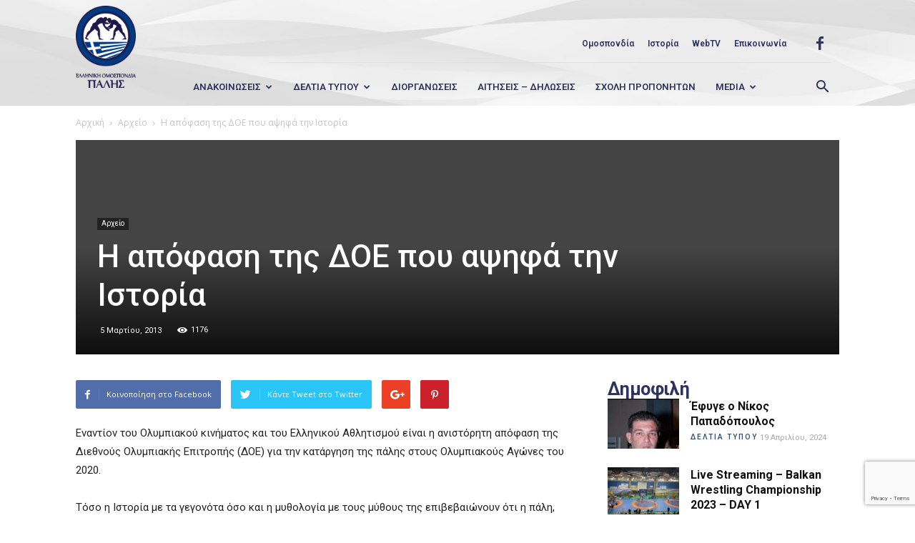

--- FILE ---
content_type: text/html; charset=UTF-8
request_url: https://www.elop.gr/i-apofasi-tis-doe-pou-apsifa-tin-istoria/
body_size: 29879
content:
<!doctype html >
<!--[if IE 8]>    <html class="ie8" lang="en"> <![endif]-->
<!--[if IE 9]>    <html class="ie9" lang="en"> <![endif]-->
<!--[if gt IE 8]><!--> <html lang="el"> <!--<![endif]-->
<head>
    <title>Η απόφαση της ΔΟΕ που αψηφά την Ιστορία - Wrestling Hellas</title>
    <meta charset="UTF-8" />
    <meta name="viewport" content="width=device-width, initial-scale=1.0">
    <link rel="pingback" href="https://www.elop.gr/xmlrpc.php" />
    <meta name='robots' content='index, follow, max-image-preview:large, max-snippet:-1, max-video-preview:-1' />
<link rel="icon" type="image/png" href="https://www.elop.gr/wp-content/uploads/2017/07/cropped-wrestling-favicon.png"><link rel="apple-touch-icon-precomposed" sizes="76x76" href="https://www.elop.gr/wp-content/uploads/2017/07/wrestling-favicon-150x150.png"/><link rel="apple-touch-icon-precomposed" sizes="120x120" href="https://www.elop.gr/wp-content/uploads/2017/07/wrestling-favicon-150x150.png"/><link rel="apple-touch-icon-precomposed" sizes="152x152" href="https://www.elop.gr/wp-content/uploads/2017/07/wrestling-favicon-150x150.png"/><link rel="apple-touch-icon-precomposed" sizes="114x114" href="https://www.elop.gr/wp-content/uploads/2017/07/wrestling-favicon-150x150.png"/><link rel="apple-touch-icon-precomposed" sizes="144x144" href="https://www.elop.gr/wp-content/uploads/2017/07/wrestling-favicon-150x150.png"/>
	<!-- This site is optimized with the Yoast SEO plugin v18.5.1 - https://yoast.com/wordpress/plugins/seo/ -->
	<link rel="canonical" href="https://www.elop.gr/i-apofasi-tis-doe-pou-apsifa-tin-istoria/" />
	<meta property="og:locale" content="el_GR" />
	<meta property="og:type" content="article" />
	<meta property="og:title" content="Η απόφαση της ΔΟΕ που αψηφά την Ιστορία - Wrestling Hellas" />
	<meta property="og:description" content="Εναντίον του Ολυμπιακού κινήματος και του Ελληνικού Αθλητισμού είναι η ανιστόρητη απόφαση της Διεθνούς Ολυμπιακής Επιτροπής (ΔΟΕ) για την κατάργηση της πάλης στους Ολυμπιακούς Αγώνες του 2020. Τόσο η Ιστορία με τα γεγονότα όσο και η μυθολογία με τους μύθους της επιβεβαιώνουν ότι η πάλη, όπως και ο δρόμος είναι το αρχαιότερο αγώνισμα, δεδομένου ότι [&hellip;]" />
	<meta property="og:url" content="https://www.elop.gr/i-apofasi-tis-doe-pou-apsifa-tin-istoria/" />
	<meta property="og:site_name" content="Wrestling Hellas" />
	<meta property="article:published_time" content="2013-03-05T10:55:32+00:00" />
	<meta property="article:modified_time" content="2017-11-08T09:02:31+00:00" />
	<meta name="twitter:card" content="summary" />
	<meta name="twitter:label1" content="Συντάχθηκε από" />
	<meta name="twitter:data1" content="Support Support" />
	<script type="application/ld+json" class="yoast-schema-graph">{"@context":"https://schema.org","@graph":[{"@type":"WebSite","@id":"https://www.elop.gr/#website","url":"https://www.elop.gr/","name":"Wrestling Hellas","description":"Wrestling Hellenic Federation","potentialAction":[{"@type":"SearchAction","target":{"@type":"EntryPoint","urlTemplate":"https://www.elop.gr/?s={search_term_string}"},"query-input":"required name=search_term_string"}],"inLanguage":"el"},{"@type":"WebPage","@id":"https://www.elop.gr/i-apofasi-tis-doe-pou-apsifa-tin-istoria/#webpage","url":"https://www.elop.gr/i-apofasi-tis-doe-pou-apsifa-tin-istoria/","name":"Η απόφαση της ΔΟΕ που αψηφά την Ιστορία - Wrestling Hellas","isPartOf":{"@id":"https://www.elop.gr/#website"},"datePublished":"2013-03-05T10:55:32+00:00","dateModified":"2017-11-08T09:02:31+00:00","author":{"@id":"https://www.elop.gr/#/schema/person/4a7c0d1579364f5127dff1cbe2c446e0"},"breadcrumb":{"@id":"https://www.elop.gr/i-apofasi-tis-doe-pou-apsifa-tin-istoria/#breadcrumb"},"inLanguage":"el","potentialAction":[{"@type":"ReadAction","target":["https://www.elop.gr/i-apofasi-tis-doe-pou-apsifa-tin-istoria/"]}]},{"@type":"BreadcrumbList","@id":"https://www.elop.gr/i-apofasi-tis-doe-pou-apsifa-tin-istoria/#breadcrumb","itemListElement":[{"@type":"ListItem","position":1,"name":"Home","item":"https://www.elop.gr/"},{"@type":"ListItem","position":2,"name":"Η απόφαση της ΔΟΕ που αψηφά την Ιστορία"}]},{"@type":"Person","@id":"https://www.elop.gr/#/schema/person/4a7c0d1579364f5127dff1cbe2c446e0","name":"Support Support","image":{"@type":"ImageObject","@id":"https://www.elop.gr/#personlogo","inLanguage":"el","url":"https://secure.gravatar.com/avatar/69c6769f11efec49599ad0ad87222f97?s=96&d=mm&r=g","contentUrl":"https://secure.gravatar.com/avatar/69c6769f11efec49599ad0ad87222f97?s=96&d=mm&r=g","caption":"Support Support"},"url":"https://www.elop.gr/author/support/"}]}</script>
	<!-- / Yoast SEO plugin. -->


<link rel='dns-prefetch' href='//www.elop.gr' />
<link rel='dns-prefetch' href='//www.google.com' />
<link rel='dns-prefetch' href='//fonts.googleapis.com' />
<link href='https://fonts.gstatic.com' crossorigin rel='preconnect' />
<link rel="alternate" type="application/rss+xml" title="Ροή RSS &raquo; Wrestling Hellas" href="https://www.elop.gr/feed/" />
<link rel='stylesheet' id='wp-block-library-css'  href='https://www.elop.gr/wp-includes/css/dist/block-library/style.min.css?ver=6.0.11' type='text/css' media='all' />
<link rel='stylesheet' id='wc-blocks-vendors-style-css'  href='https://www.elop.gr/wp-content/plugins/woocommerce/packages/woocommerce-blocks/build/wc-blocks-vendors-style.css?ver=8.0.0' type='text/css' media='all' />
<link rel='stylesheet' id='wc-blocks-style-css'  href='https://www.elop.gr/wp-content/plugins/woocommerce/packages/woocommerce-blocks/build/wc-blocks-style.css?ver=8.0.0' type='text/css' media='all' />
<style id='global-styles-inline-css' type='text/css'>
body{--wp--preset--color--black: #000000;--wp--preset--color--cyan-bluish-gray: #abb8c3;--wp--preset--color--white: #ffffff;--wp--preset--color--pale-pink: #f78da7;--wp--preset--color--vivid-red: #cf2e2e;--wp--preset--color--luminous-vivid-orange: #ff6900;--wp--preset--color--luminous-vivid-amber: #fcb900;--wp--preset--color--light-green-cyan: #7bdcb5;--wp--preset--color--vivid-green-cyan: #00d084;--wp--preset--color--pale-cyan-blue: #8ed1fc;--wp--preset--color--vivid-cyan-blue: #0693e3;--wp--preset--color--vivid-purple: #9b51e0;--wp--preset--gradient--vivid-cyan-blue-to-vivid-purple: linear-gradient(135deg,rgba(6,147,227,1) 0%,rgb(155,81,224) 100%);--wp--preset--gradient--light-green-cyan-to-vivid-green-cyan: linear-gradient(135deg,rgb(122,220,180) 0%,rgb(0,208,130) 100%);--wp--preset--gradient--luminous-vivid-amber-to-luminous-vivid-orange: linear-gradient(135deg,rgba(252,185,0,1) 0%,rgba(255,105,0,1) 100%);--wp--preset--gradient--luminous-vivid-orange-to-vivid-red: linear-gradient(135deg,rgba(255,105,0,1) 0%,rgb(207,46,46) 100%);--wp--preset--gradient--very-light-gray-to-cyan-bluish-gray: linear-gradient(135deg,rgb(238,238,238) 0%,rgb(169,184,195) 100%);--wp--preset--gradient--cool-to-warm-spectrum: linear-gradient(135deg,rgb(74,234,220) 0%,rgb(151,120,209) 20%,rgb(207,42,186) 40%,rgb(238,44,130) 60%,rgb(251,105,98) 80%,rgb(254,248,76) 100%);--wp--preset--gradient--blush-light-purple: linear-gradient(135deg,rgb(255,206,236) 0%,rgb(152,150,240) 100%);--wp--preset--gradient--blush-bordeaux: linear-gradient(135deg,rgb(254,205,165) 0%,rgb(254,45,45) 50%,rgb(107,0,62) 100%);--wp--preset--gradient--luminous-dusk: linear-gradient(135deg,rgb(255,203,112) 0%,rgb(199,81,192) 50%,rgb(65,88,208) 100%);--wp--preset--gradient--pale-ocean: linear-gradient(135deg,rgb(255,245,203) 0%,rgb(182,227,212) 50%,rgb(51,167,181) 100%);--wp--preset--gradient--electric-grass: linear-gradient(135deg,rgb(202,248,128) 0%,rgb(113,206,126) 100%);--wp--preset--gradient--midnight: linear-gradient(135deg,rgb(2,3,129) 0%,rgb(40,116,252) 100%);--wp--preset--duotone--dark-grayscale: url('#wp-duotone-dark-grayscale');--wp--preset--duotone--grayscale: url('#wp-duotone-grayscale');--wp--preset--duotone--purple-yellow: url('#wp-duotone-purple-yellow');--wp--preset--duotone--blue-red: url('#wp-duotone-blue-red');--wp--preset--duotone--midnight: url('#wp-duotone-midnight');--wp--preset--duotone--magenta-yellow: url('#wp-duotone-magenta-yellow');--wp--preset--duotone--purple-green: url('#wp-duotone-purple-green');--wp--preset--duotone--blue-orange: url('#wp-duotone-blue-orange');--wp--preset--font-size--small: 13px;--wp--preset--font-size--medium: 20px;--wp--preset--font-size--large: 36px;--wp--preset--font-size--x-large: 42px;}.has-black-color{color: var(--wp--preset--color--black) !important;}.has-cyan-bluish-gray-color{color: var(--wp--preset--color--cyan-bluish-gray) !important;}.has-white-color{color: var(--wp--preset--color--white) !important;}.has-pale-pink-color{color: var(--wp--preset--color--pale-pink) !important;}.has-vivid-red-color{color: var(--wp--preset--color--vivid-red) !important;}.has-luminous-vivid-orange-color{color: var(--wp--preset--color--luminous-vivid-orange) !important;}.has-luminous-vivid-amber-color{color: var(--wp--preset--color--luminous-vivid-amber) !important;}.has-light-green-cyan-color{color: var(--wp--preset--color--light-green-cyan) !important;}.has-vivid-green-cyan-color{color: var(--wp--preset--color--vivid-green-cyan) !important;}.has-pale-cyan-blue-color{color: var(--wp--preset--color--pale-cyan-blue) !important;}.has-vivid-cyan-blue-color{color: var(--wp--preset--color--vivid-cyan-blue) !important;}.has-vivid-purple-color{color: var(--wp--preset--color--vivid-purple) !important;}.has-black-background-color{background-color: var(--wp--preset--color--black) !important;}.has-cyan-bluish-gray-background-color{background-color: var(--wp--preset--color--cyan-bluish-gray) !important;}.has-white-background-color{background-color: var(--wp--preset--color--white) !important;}.has-pale-pink-background-color{background-color: var(--wp--preset--color--pale-pink) !important;}.has-vivid-red-background-color{background-color: var(--wp--preset--color--vivid-red) !important;}.has-luminous-vivid-orange-background-color{background-color: var(--wp--preset--color--luminous-vivid-orange) !important;}.has-luminous-vivid-amber-background-color{background-color: var(--wp--preset--color--luminous-vivid-amber) !important;}.has-light-green-cyan-background-color{background-color: var(--wp--preset--color--light-green-cyan) !important;}.has-vivid-green-cyan-background-color{background-color: var(--wp--preset--color--vivid-green-cyan) !important;}.has-pale-cyan-blue-background-color{background-color: var(--wp--preset--color--pale-cyan-blue) !important;}.has-vivid-cyan-blue-background-color{background-color: var(--wp--preset--color--vivid-cyan-blue) !important;}.has-vivid-purple-background-color{background-color: var(--wp--preset--color--vivid-purple) !important;}.has-black-border-color{border-color: var(--wp--preset--color--black) !important;}.has-cyan-bluish-gray-border-color{border-color: var(--wp--preset--color--cyan-bluish-gray) !important;}.has-white-border-color{border-color: var(--wp--preset--color--white) !important;}.has-pale-pink-border-color{border-color: var(--wp--preset--color--pale-pink) !important;}.has-vivid-red-border-color{border-color: var(--wp--preset--color--vivid-red) !important;}.has-luminous-vivid-orange-border-color{border-color: var(--wp--preset--color--luminous-vivid-orange) !important;}.has-luminous-vivid-amber-border-color{border-color: var(--wp--preset--color--luminous-vivid-amber) !important;}.has-light-green-cyan-border-color{border-color: var(--wp--preset--color--light-green-cyan) !important;}.has-vivid-green-cyan-border-color{border-color: var(--wp--preset--color--vivid-green-cyan) !important;}.has-pale-cyan-blue-border-color{border-color: var(--wp--preset--color--pale-cyan-blue) !important;}.has-vivid-cyan-blue-border-color{border-color: var(--wp--preset--color--vivid-cyan-blue) !important;}.has-vivid-purple-border-color{border-color: var(--wp--preset--color--vivid-purple) !important;}.has-vivid-cyan-blue-to-vivid-purple-gradient-background{background: var(--wp--preset--gradient--vivid-cyan-blue-to-vivid-purple) !important;}.has-light-green-cyan-to-vivid-green-cyan-gradient-background{background: var(--wp--preset--gradient--light-green-cyan-to-vivid-green-cyan) !important;}.has-luminous-vivid-amber-to-luminous-vivid-orange-gradient-background{background: var(--wp--preset--gradient--luminous-vivid-amber-to-luminous-vivid-orange) !important;}.has-luminous-vivid-orange-to-vivid-red-gradient-background{background: var(--wp--preset--gradient--luminous-vivid-orange-to-vivid-red) !important;}.has-very-light-gray-to-cyan-bluish-gray-gradient-background{background: var(--wp--preset--gradient--very-light-gray-to-cyan-bluish-gray) !important;}.has-cool-to-warm-spectrum-gradient-background{background: var(--wp--preset--gradient--cool-to-warm-spectrum) !important;}.has-blush-light-purple-gradient-background{background: var(--wp--preset--gradient--blush-light-purple) !important;}.has-blush-bordeaux-gradient-background{background: var(--wp--preset--gradient--blush-bordeaux) !important;}.has-luminous-dusk-gradient-background{background: var(--wp--preset--gradient--luminous-dusk) !important;}.has-pale-ocean-gradient-background{background: var(--wp--preset--gradient--pale-ocean) !important;}.has-electric-grass-gradient-background{background: var(--wp--preset--gradient--electric-grass) !important;}.has-midnight-gradient-background{background: var(--wp--preset--gradient--midnight) !important;}.has-small-font-size{font-size: var(--wp--preset--font-size--small) !important;}.has-medium-font-size{font-size: var(--wp--preset--font-size--medium) !important;}.has-large-font-size{font-size: var(--wp--preset--font-size--large) !important;}.has-x-large-font-size{font-size: var(--wp--preset--font-size--x-large) !important;}
</style>
<link rel='stylesheet' id='contact-form-7-css'  href='https://www.elop.gr/wp-content/plugins/contact-form-7/includes/css/styles.css?ver=5.5.6' type='text/css' media='all' />
<link rel='stylesheet' id='responsive-lightbox-swipebox-css'  href='https://www.elop.gr/wp-content/plugins/responsive-lightbox/assets/swipebox/swipebox.min.css?ver=2.3.5' type='text/css' media='all' />
<link rel='stylesheet' id='rs-plugin-settings-css'  href='https://www.elop.gr/wp-content/plugins/revslider/public/assets/css/settings.css?ver=5.4.1' type='text/css' media='all' />
<style id='rs-plugin-settings-inline-css' type='text/css'>
#rs-demo-id {}
</style>
<link rel='stylesheet' id='woocommerce-layout-css'  href='https://www.elop.gr/wp-content/plugins/woocommerce/assets/css/woocommerce-layout.css?ver=6.8.2' type='text/css' media='all' />
<link rel='stylesheet' id='woocommerce-smallscreen-css'  href='https://www.elop.gr/wp-content/plugins/woocommerce/assets/css/woocommerce-smallscreen.css?ver=6.8.2' type='text/css' media='only screen and (max-width: 768px)' />
<link rel='stylesheet' id='woocommerce-general-css'  href='https://www.elop.gr/wp-content/plugins/woocommerce/assets/css/woocommerce.css?ver=6.8.2' type='text/css' media='all' />
<style id='woocommerce-inline-inline-css' type='text/css'>
.woocommerce form .form-row .required { visibility: visible; }
</style>
<link rel='stylesheet' id='td_live_css_frontend-css'  href='https://www.elop.gr/wp-content/plugins/td-composer/css-live/assets/css/td_live_css_frontend.css?ver=6.0.11' type='text/css' media='all' />
<link rel='stylesheet' id='google-fonts-style-css'  href='https://fonts.googleapis.com/css?family=Roboto%3A300%2C400%2C400italic%2C500%2C500italic%2C700%2C900%2C600%7CMontserrat%3A400%2C600%2C700%7COpen+Sans%3A300italic%2C400%2C400italic%2C600%2C600italic%2C700&#038;ver=8.0' type='text/css' media='all' />
<link rel='stylesheet' id='js_composer_front-css'  href='https://www.elop.gr/wp-content/plugins/js_composer/assets/css/js_composer.min.css?ver=5.1.1' type='text/css' media='all' />
<link rel='stylesheet' id='td-theme-css'  href='https://www.elop.gr/wp-content/themes/Newspaper/style.css?ver=8.0' type='text/css' media='all' />
<link rel='stylesheet' id='td-theme-child-css'  href='https://www.elop.gr/wp-content/themes/Newspaper-child/style.css?ver=8.0c' type='text/css' media='all' />
<link rel='stylesheet' id='td-theme-woo-css'  href='https://www.elop.gr/wp-content/themes/Newspaper/style-woocommerce.css?ver=8.0' type='text/css' media='all' />
<link rel='stylesheet' id='td-theme-demo-style-css'  href='https://www.elop.gr/wp-content/themes/Newspaper/includes/demos/art_creek/demo_style.css?ver=8.0' type='text/css' media='all' />
<script type='text/javascript' src='https://www.elop.gr/wp-includes/js/dist/vendor/regenerator-runtime.min.js?ver=0.13.9' id='regenerator-runtime-js'></script>
<script type='text/javascript' src='https://www.elop.gr/wp-includes/js/dist/vendor/wp-polyfill.min.js?ver=3.15.0' id='wp-polyfill-js'></script>
<script type='text/javascript' src='https://www.elop.gr/wp-includes/js/jquery/jquery.min.js?ver=3.6.0' id='jquery-core-js'></script>
<script type='text/javascript' src='https://www.elop.gr/wp-includes/js/jquery/jquery-migrate.min.js?ver=3.3.2' id='jquery-migrate-js'></script>
<script type='text/javascript' id='jquery-remove-uppercase-accents-js-extra'>
/* <![CDATA[ */
var rua = {"accents":[{"original":"\u0386\u0399","convert":"\u0391\u03aa"},{"original":"\u0386\u03a5","convert":"\u0391\u03ab"},{"original":"\u0388\u0399","convert":"\u0395\u03aa"},{"original":"\u038c\u0399","convert":"\u039f\u03aa"},{"original":"\u0388\u03a5","convert":"\u0395\u03ab"},{"original":"\u038c\u03a5","convert":"\u039f\u03ab"},{"original":"\u03ac\u03b9","convert":"\u03b1\u03ca"},{"original":"\u03ad\u03b9","convert":"\u03b5\u03ca"},{"original":"\u0386\u03c5","convert":"\u03b1\u03cb"},{"original":"\u03ac\u03c5","convert":"\u03b1\u03cb"},{"original":"\u03cc\u03b9","convert":"\u03bf\u03ca"},{"original":"\u0388\u03c5","convert":"\u03b5\u03cb"},{"original":"\u03ad\u03c5","convert":"\u03b5\u03cb"},{"original":"\u03cc\u03c5","convert":"\u03bf\u03cb"},{"original":"\u038c\u03c5","convert":"\u03bf\u03cb"},{"original":"\u0386","convert":"\u0391"},{"original":"\u03ac","convert":"\u03b1"},{"original":"\u0388","convert":"\u0395"},{"original":"\u03ad","convert":"\u03b5"},{"original":"\u0389","convert":"\u0397"},{"original":"\u03ae","convert":"\u03b7"},{"original":"\u038a","convert":"\u0399"},{"original":"\u03aa","convert":"\u0399"},{"original":"\u03af","convert":"\u03b9"},{"original":"\u0390","convert":"\u03ca"},{"original":"\u038c","convert":"\u039f"},{"original":"\u03cc","convert":"\u03bf"},{"original":"\u038e","convert":"\u03a5"},{"original":"\u03cd","convert":"\u03c5"},{"original":"\u03b0","convert":"\u03cb"},{"original":"\u038f","convert":"\u03a9"},{"original":"\u03ce","convert":"\u03c9"}],"selectors":"","selAction":""};
/* ]]> */
</script>
<script type='text/javascript' src='https://www.elop.gr/wp-content/plugins/remove-uppercase-accents/js/jquery.remove-uppercase-accents.js?ver=6.0.11' id='jquery-remove-uppercase-accents-js'></script>
<script type='text/javascript' src='https://www.elop.gr/wp-content/plugins/responsive-lightbox/assets/swipebox/jquery.swipebox.min.js?ver=2.3.5' id='responsive-lightbox-swipebox-js'></script>
<script type='text/javascript' src='https://www.elop.gr/wp-includes/js/underscore.min.js?ver=1.13.3' id='underscore-js'></script>
<script type='text/javascript' src='https://www.elop.gr/wp-content/plugins/responsive-lightbox/assets/infinitescroll/infinite-scroll.pkgd.min.js?ver=6.0.11' id='responsive-lightbox-infinite-scroll-js'></script>
<script type='text/javascript' id='responsive-lightbox-js-extra'>
/* <![CDATA[ */
var rlArgs = {"script":"swipebox","selector":"lightbox","customEvents":"","activeGalleries":"1","animation":"1","hideCloseButtonOnMobile":"0","removeBarsOnMobile":"0","hideBars":"1","hideBarsDelay":"5000","videoMaxWidth":"1080","useSVG":"1","loopAtEnd":"0","woocommerce_gallery":"0","ajaxurl":"https:\/\/www.elop.gr\/wp-admin\/admin-ajax.php","nonce":"71a5d2eff7","preview":"false","postId":"2005"};
/* ]]> */
</script>
<script type='text/javascript' src='https://www.elop.gr/wp-content/plugins/responsive-lightbox/js/front.js?ver=2.3.5' id='responsive-lightbox-js'></script>
<script type='text/javascript' src='https://www.elop.gr/wp-content/plugins/revslider/public/assets/js/jquery.themepunch.tools.min.js?ver=5.4.1' id='tp-tools-js'></script>
<script type='text/javascript' src='https://www.elop.gr/wp-content/plugins/revslider/public/assets/js/jquery.themepunch.revolution.min.js?ver=5.4.1' id='revmin-js'></script>
<script type='text/javascript' src='https://www.elop.gr/wp-includes/js/dist/hooks.min.js?ver=c6d64f2cb8f5c6bb49caca37f8828ce3' id='wp-hooks-js'></script>
<script type='text/javascript' id='say-what-js-js-extra'>
/* <![CDATA[ */
var say_what_data = {"replacements":{"TD_THEME_NAME|LATEST ARTICLES|":"\u03a4\u0395\u039b\u0395\u03a5\u03a4\u0391\u0399\u0391 \u0391\u03a1\u0398\u03a1\u0391"}};
/* ]]> */
</script>
<script type='text/javascript' src='https://www.elop.gr/wp-content/plugins/say-what/assets/build/frontend.js?ver=658db854f48fb86c32bd0f1d219c2d63' id='say-what-js-js'></script>
<script type='text/javascript' id='sfpp-fb-root-js-extra'>
/* <![CDATA[ */
var sfpp_script_vars = {"language":"el_GR","appId":"297186066963865"};
/* ]]> */
</script>
<script type='text/javascript' async="async" src='https://www.elop.gr/wp-content/plugins/simple-facebook-twitter-widget/js/simple-facebook-page-root.js?ver=1.7.0' id='sfpp-fb-root-js'></script>
<script type='text/javascript' src='https://www.elop.gr/wp-content/plugins/woocommerce/assets/js/jquery-blockui/jquery.blockUI.min.js?ver=2.7.0-wc.6.8.2' id='jquery-blockui-js'></script>
<script type='text/javascript' id='wc-add-to-cart-js-extra'>
/* <![CDATA[ */
var wc_add_to_cart_params = {"ajax_url":"\/wp-admin\/admin-ajax.php","wc_ajax_url":"\/?wc-ajax=%%endpoint%%","i18n_view_cart":"\u03a0\u03c1\u03bf\u03b2\u03bf\u03bb\u03ae \u03ba\u03b1\u03bb\u03b1\u03b8\u03b9\u03bf\u03cd","cart_url":"https:\/\/www.elop.gr\/cart\/","is_cart":"","cart_redirect_after_add":"no"};
/* ]]> */
</script>
<script type='text/javascript' src='https://www.elop.gr/wp-content/plugins/woocommerce/assets/js/frontend/add-to-cart.min.js?ver=6.8.2' id='wc-add-to-cart-js'></script>
<script type='text/javascript' src='https://www.elop.gr/wp-content/plugins/woocommerce/assets/js/js-cookie/js.cookie.min.js?ver=2.1.4-wc.6.8.2' id='js-cookie-js'></script>
<script type='text/javascript' id='woocommerce-js-extra'>
/* <![CDATA[ */
var woocommerce_params = {"ajax_url":"\/wp-admin\/admin-ajax.php","wc_ajax_url":"\/?wc-ajax=%%endpoint%%"};
/* ]]> */
</script>
<script type='text/javascript' src='https://www.elop.gr/wp-content/plugins/woocommerce/assets/js/frontend/woocommerce.min.js?ver=6.8.2' id='woocommerce-js'></script>
<script type='text/javascript' src='https://www.elop.gr/wp-content/plugins/js_composer/assets/js/vendors/woocommerce-add-to-cart.js?ver=5.1.1' id='vc_woocommerce-add-to-cart-js-js'></script>
<script type='text/javascript' id='wc_additional_fees_script-js-extra'>
/* <![CDATA[ */
var add_fee_vars = {"add_fee_ajaxurl":"https:\/\/www.elop.gr\/wp-admin\/admin-ajax.php","add_fee_nonce":"b7c1d002dc","alert_ajax_error":"An internal server error occured in processing a request. Please try again or contact us. Thank you. "};
/* ]]> */
</script>
<script type='text/javascript' src='https://www.elop.gr/wp-content/plugins/woocommerce-additional-fees/js/wc_additional_fees.js?ver=6.0.11' id='wc_additional_fees_script-js'></script>
<link rel="https://api.w.org/" href="https://www.elop.gr/wp-json/" /><link rel="alternate" type="application/json" href="https://www.elop.gr/wp-json/wp/v2/posts/2005" /><link rel="EditURI" type="application/rsd+xml" title="RSD" href="https://www.elop.gr/xmlrpc.php?rsd" />
<link rel="wlwmanifest" type="application/wlwmanifest+xml" href="https://www.elop.gr/wp-includes/wlwmanifest.xml" /> 
<meta name="generator" content="WordPress 6.0.11" />
<meta name="generator" content="WooCommerce 6.8.2" />
<link rel='shortlink' href='https://www.elop.gr/?p=2005' />
<link rel="alternate" type="application/json+oembed" href="https://www.elop.gr/wp-json/oembed/1.0/embed?url=https%3A%2F%2Fwww.elop.gr%2Fi-apofasi-tis-doe-pou-apsifa-tin-istoria%2F" />
<link rel="alternate" type="text/xml+oembed" href="https://www.elop.gr/wp-json/oembed/1.0/embed?url=https%3A%2F%2Fwww.elop.gr%2Fi-apofasi-tis-doe-pou-apsifa-tin-istoria%2F&#038;format=xml" />
	<style id="tdw-css-placeholder"></style>			<script>
				window.tdwGlobal = {"adminUrl":"https:\/\/www.elop.gr\/wp-admin\/","wpRestNonce":"247c0cc7f6","wpRestUrl":"https:\/\/www.elop.gr\/wp-json\/","permalinkStructure":"\/%postname%\/"};
			</script>
			<!--[if lt IE 9]><script src="https://html5shim.googlecode.com/svn/trunk/html5.js"></script><![endif]-->
    	<noscript><style>.woocommerce-product-gallery{ opacity: 1 !important; }</style></noscript>
	<meta name="generator" content="Powered by Visual Composer - drag and drop page builder for WordPress."/>
<!--[if lte IE 9]><link rel="stylesheet" type="text/css" href="https://www.elop.gr/wp-content/plugins/js_composer/assets/css/vc_lte_ie9.min.css" media="screen"><![endif]--><meta name="generator" content="Powered by Slider Revolution 5.4.1 - responsive, Mobile-Friendly Slider Plugin for WordPress with comfortable drag and drop interface." />

<!-- JS generated by theme -->

<script>
    
    

	    var tdBlocksArray = []; //here we store all the items for the current page

	    //td_block class - each ajax block uses a object of this class for requests
	    function tdBlock() {
		    this.id = '';
		    this.block_type = 1; //block type id (1-234 etc)
		    this.atts = '';
		    this.td_column_number = '';
		    this.td_current_page = 1; //
		    this.post_count = 0; //from wp
		    this.found_posts = 0; //from wp
		    this.max_num_pages = 0; //from wp
		    this.td_filter_value = ''; //current live filter value
		    this.is_ajax_running = false;
		    this.td_user_action = ''; // load more or infinite loader (used by the animation)
		    this.header_color = '';
		    this.ajax_pagination_infinite_stop = ''; //show load more at page x
	    }


        // td_js_generator - mini detector
        (function(){
            var htmlTag = document.getElementsByTagName("html")[0];

            if ( navigator.userAgent.indexOf("MSIE 10.0") > -1 ) {
                htmlTag.className += ' ie10';
            }

            if ( !!navigator.userAgent.match(/Trident.*rv\:11\./) ) {
                htmlTag.className += ' ie11';
            }

            if ( /(iPad|iPhone|iPod)/g.test(navigator.userAgent) ) {
                htmlTag.className += ' td-md-is-ios';
            }

            var user_agent = navigator.userAgent.toLowerCase();
            if ( user_agent.indexOf("android") > -1 ) {
                htmlTag.className += ' td-md-is-android';
            }

            if ( -1 !== navigator.userAgent.indexOf('Mac OS X')  ) {
                htmlTag.className += ' td-md-is-os-x';
            }

            if ( /chrom(e|ium)/.test(navigator.userAgent.toLowerCase()) ) {
               htmlTag.className += ' td-md-is-chrome';
            }

            if ( -1 !== navigator.userAgent.indexOf('Firefox') ) {
                htmlTag.className += ' td-md-is-firefox';
            }

            if ( -1 !== navigator.userAgent.indexOf('Safari') && -1 === navigator.userAgent.indexOf('Chrome') ) {
                htmlTag.className += ' td-md-is-safari';
            }

            if( -1 !== navigator.userAgent.indexOf('IEMobile') ){
                htmlTag.className += ' td-md-is-iemobile';
            }

        })();




        var tdLocalCache = {};

        ( function () {
            "use strict";

            tdLocalCache = {
                data: {},
                remove: function (resource_id) {
                    delete tdLocalCache.data[resource_id];
                },
                exist: function (resource_id) {
                    return tdLocalCache.data.hasOwnProperty(resource_id) && tdLocalCache.data[resource_id] !== null;
                },
                get: function (resource_id) {
                    return tdLocalCache.data[resource_id];
                },
                set: function (resource_id, cachedData) {
                    tdLocalCache.remove(resource_id);
                    tdLocalCache.data[resource_id] = cachedData;
                }
            };
        })();

    
    
var td_viewport_interval_list=[{"limitBottom":767,"sidebarWidth":228},{"limitBottom":1018,"sidebarWidth":300},{"limitBottom":1140,"sidebarWidth":324}];
var td_animation_stack_effect="type0";
var tds_animation_stack=true;
var td_animation_stack_specific_selectors=".entry-thumb, img";
var td_animation_stack_general_selectors=".td-animation-stack img, .td-animation-stack .entry-thumb, .post img";
var tds_general_modal_image="yes";
var td_ajax_url="https:\/\/www.elop.gr\/wp-admin\/admin-ajax.php?td_theme_name=Newspaper&v=8.0";
var td_get_template_directory_uri="https:\/\/www.elop.gr\/wp-content\/themes\/Newspaper";
var tds_snap_menu="";
var tds_logo_on_sticky="show";
var tds_header_style="8";
var td_please_wait="\u03a0\u03b1\u03c1\u03b1\u03ba\u03b1\u03bb\u03bf\u03cd\u03bc\u03b5 \u03c0\u03b5\u03c1\u03b9\u03bc\u03ad\u03bd\u03b5\u03c4\u03b5...";
var td_email_user_pass_incorrect="\u03a7\u03c1\u03ae\u03c3\u03c4\u03b7\u03c2 \u03ae \u03ba\u03c9\u03b4\u03b9\u03ba\u03cc\u03c2 \u03bb\u03b1\u03bd\u03b8\u03b1\u03c3\u03bc\u03ad\u03bd\u03bf\u03c2!";
var td_email_user_incorrect="Email \u03ae \u03cc\u03bd\u03bf\u03bc\u03b1 \u03c7\u03c1\u03ae\u03c3\u03c4\u03b7 \u03bb\u03b1\u03bd\u03b8\u03b1\u03c3\u03bc\u03ad\u03bd\u03bf!";
var td_email_incorrect="Email \u03bb\u03b1\u03bd\u03b8\u03b1\u03c3\u03bc\u03ad\u03bd\u03bf!";
var tds_more_articles_on_post_enable="";
var tds_more_articles_on_post_time_to_wait="";
var tds_more_articles_on_post_pages_distance_from_top=0;
var tds_theme_color_site_wide="#355272";
var tds_smart_sidebar="enabled";
var tdThemeName="Newspaper";
var td_magnific_popup_translation_tPrev="\u03a0\u03c1\u03bf\u03b7\u03b3\u03bf\u03cd\u03bc\u03b5\u03bd\u03bf (\u039a\u03bf\u03c5\u03bc\u03c0\u03af \u03b1\u03c1\u03b9\u03c3\u03c4\u03b5\u03c1\u03bf\u03cd \u03b2\u03ad\u03bb\u03bf\u03c5\u03c2)";
var td_magnific_popup_translation_tNext="\u0395\u03c0\u03cc\u03bc\u03b5\u03bd\u03bf (\u039a\u03bf\u03c5\u03bc\u03c0\u03af \u03b4\u03b5\u03be\u03b9\u03bf\u03cd \u03b2\u03ad\u03bb\u03bf\u03c5\u03c2)";
var td_magnific_popup_translation_tCounter="%curr% \u03b1\u03c0\u03cc %total%";
var td_magnific_popup_translation_ajax_tError="\u03a4\u03bf \u03c0\u03b5\u03c1\u03b9\u03b5\u03c7\u03cc\u03bc\u03b5\u03bd\u03bf \u03b1\u03c0\u03cc %url% \u03b4\u03b5\u03bd \u03ae\u03c4\u03b1\u03bd \u03b4\u03c5\u03bd\u03b1\u03c4\u03cc \u03bd\u03b1 \u03c6\u03bf\u03c1\u03c4\u03c9\u03b8\u03b5\u03af.";
var td_magnific_popup_translation_image_tError="\u0397 \u03b5\u03b9\u03ba\u03cc\u03bd\u03b1 #%curr% \u03b4\u03b5\u03bd \u03ae\u03c4\u03b1\u03bd \u03b4\u03c5\u03bd\u03b1\u03c4\u03cc \u03bd\u03b1 \u03c6\u03bf\u03c1\u03c4\u03c9\u03b8\u03b5\u03af.";
var td_ad_background_click_link="";
var td_ad_background_click_target="";
</script>


<!-- Header style compiled by theme -->

<style>
    
.td-header-wrap .black-menu .sf-menu > .current-menu-item > a,
    .td-header-wrap .black-menu .sf-menu > .current-menu-ancestor > a,
    .td-header-wrap .black-menu .sf-menu > .current-category-ancestor > a,
    .td-header-wrap .black-menu .sf-menu > li > a:hover,
    .td-header-wrap .black-menu .sf-menu > .sfHover > a,
    .td-header-style-12 .td-header-menu-wrap-full,
    .sf-menu > .current-menu-item > a:after,
    .sf-menu > .current-menu-ancestor > a:after,
    .sf-menu > .current-category-ancestor > a:after,
    .sf-menu > li:hover > a:after,
    .sf-menu > .sfHover > a:after,
    .td-header-style-12 .td-affix,
    .header-search-wrap .td-drop-down-search:after,
    .header-search-wrap .td-drop-down-search .btn:hover,
    input[type=submit]:hover,
    .td-read-more a,
    .td-post-category:hover,
    .td-grid-style-1.td-hover-1 .td-big-grid-post:hover .td-post-category,
    .td-grid-style-5.td-hover-1 .td-big-grid-post:hover .td-post-category,
    .td_top_authors .td-active .td-author-post-count,
    .td_top_authors .td-active .td-author-comments-count,
    .td_top_authors .td_mod_wrap:hover .td-author-post-count,
    .td_top_authors .td_mod_wrap:hover .td-author-comments-count,
    .td-404-sub-sub-title a:hover,
    .td-search-form-widget .wpb_button:hover,
    .td-rating-bar-wrap div,
    .td_category_template_3 .td-current-sub-category,
    .dropcap,
    .td_wrapper_video_playlist .td_video_controls_playlist_wrapper,
    .wpb_default,
    .wpb_default:hover,
    .td-left-smart-list:hover,
    .td-right-smart-list:hover,
    .woocommerce-checkout .woocommerce input.button:hover,
    .woocommerce-page .woocommerce a.button:hover,
    .woocommerce-account div.woocommerce .button:hover,
    #bbpress-forums button:hover,
    .bbp_widget_login .button:hover,
    .td-footer-wrapper .td-post-category,
    .td-footer-wrapper .widget_product_search input[type="submit"]:hover,
    .woocommerce .product a.button:hover,
    .woocommerce .product #respond input#submit:hover,
    .woocommerce .checkout input#place_order:hover,
    .woocommerce .woocommerce.widget .button:hover,
    .single-product .product .summary .cart .button:hover,
    .woocommerce-cart .woocommerce table.cart .button:hover,
    .woocommerce-cart .woocommerce .shipping-calculator-form .button:hover,
    .td-next-prev-wrap a:hover,
    .td-load-more-wrap a:hover,
    .td-post-small-box a:hover,
    .page-nav .current,
    .page-nav:first-child > div,
    .td_category_template_8 .td-category-header .td-category a.td-current-sub-category,
    .td_category_template_4 .td-category-siblings .td-category a:hover,
    #bbpress-forums .bbp-pagination .current,
    #bbpress-forums #bbp-single-user-details #bbp-user-navigation li.current a,
    .td-theme-slider:hover .slide-meta-cat a,
    a.vc_btn-black:hover,
    .td-trending-now-wrapper:hover .td-trending-now-title,
    .td-scroll-up,
    .td-smart-list-button:hover,
    .td-weather-information:before,
    .td-weather-week:before,
    .td_block_exchange .td-exchange-header:before,
    .td_block_big_grid_9.td-grid-style-1 .td-post-category,
    .td_block_big_grid_9.td-grid-style-5 .td-post-category,
    .td-grid-style-6.td-hover-1 .td-module-thumb:after,
    .td-pulldown-syle-2 .td-subcat-dropdown ul:after,
    .td_block_template_9 .td-block-title:after,
    .td_block_template_15 .td-block-title:before {
        background-color: #355272;
    }

    .global-block-template-4 .td-related-title .td-cur-simple-item:before {
        border-color: #355272 transparent transparent transparent !important;
    }

    .woocommerce .woocommerce-message .button:hover,
    .woocommerce .woocommerce-error .button:hover,
    .woocommerce .woocommerce-info .button:hover,
    .global-block-template-4 .td-related-title .td-cur-simple-item,
    .global-block-template-3 .td-related-title .td-cur-simple-item,
    .global-block-template-9 .td-related-title:after {
        background-color: #355272 !important;
    }

    .woocommerce .product .onsale,
    .woocommerce.widget .ui-slider .ui-slider-handle {
        background: none #355272;
    }

    .woocommerce.widget.widget_layered_nav_filters ul li a {
        background: none repeat scroll 0 0 #355272 !important;
    }

    a,
    cite a:hover,
    .td_mega_menu_sub_cats .cur-sub-cat,
    .td-mega-span h3 a:hover,
    .td_mod_mega_menu:hover .entry-title a,
    .header-search-wrap .result-msg a:hover,
    .top-header-menu li a:hover,
    .top-header-menu .current-menu-item > a,
    .top-header-menu .current-menu-ancestor > a,
    .top-header-menu .current-category-ancestor > a,
    .td-social-icon-wrap > a:hover,
    .td-header-sp-top-widget .td-social-icon-wrap a:hover,
    .td-page-content blockquote p,
    .td-post-content blockquote p,
    .mce-content-body blockquote p,
    .comment-content blockquote p,
    .wpb_text_column blockquote p,
    .td_block_text_with_title blockquote p,
    .td_module_wrap:hover .entry-title a,
    .td-subcat-filter .td-subcat-list a:hover,
    .td-subcat-filter .td-subcat-dropdown a:hover,
    .td_quote_on_blocks,
    .dropcap2,
    .dropcap3,
    .td_top_authors .td-active .td-authors-name a,
    .td_top_authors .td_mod_wrap:hover .td-authors-name a,
    .td-post-next-prev-content a:hover,
    .author-box-wrap .td-author-social a:hover,
    .td-author-name a:hover,
    .td-author-url a:hover,
    .td_mod_related_posts:hover h3 > a,
    .td-post-template-11 .td-related-title .td-related-left:hover,
    .td-post-template-11 .td-related-title .td-related-right:hover,
    .td-post-template-11 .td-related-title .td-cur-simple-item,
    .td-post-template-11 .td_block_related_posts .td-next-prev-wrap a:hover,
    .comment-reply-link:hover,
    .logged-in-as a:hover,
    #cancel-comment-reply-link:hover,
    .td-search-query,
    .td-category-header .td-pulldown-category-filter-link:hover,
    .td-category-siblings .td-subcat-dropdown a:hover,
    .td-category-siblings .td-subcat-dropdown a.td-current-sub-category,
    .widget a:hover,
    .td_wp_recentcomments a:hover,
    .archive .widget_archive .current,
    .archive .widget_archive .current a,
    .widget_calendar tfoot a:hover,
    .woocommerce a.added_to_cart:hover,
    .woocommerce-account .woocommerce-MyAccount-navigation a:hover,
    #bbpress-forums li.bbp-header .bbp-reply-content span a:hover,
    #bbpress-forums .bbp-forum-freshness a:hover,
    #bbpress-forums .bbp-topic-freshness a:hover,
    #bbpress-forums .bbp-forums-list li a:hover,
    #bbpress-forums .bbp-forum-title:hover,
    #bbpress-forums .bbp-topic-permalink:hover,
    #bbpress-forums .bbp-topic-started-by a:hover,
    #bbpress-forums .bbp-topic-started-in a:hover,
    #bbpress-forums .bbp-body .super-sticky li.bbp-topic-title .bbp-topic-permalink,
    #bbpress-forums .bbp-body .sticky li.bbp-topic-title .bbp-topic-permalink,
    .widget_display_replies .bbp-author-name,
    .widget_display_topics .bbp-author-name,
    .footer-text-wrap .footer-email-wrap a,
    .td-subfooter-menu li a:hover,
    .footer-social-wrap a:hover,
    a.vc_btn-black:hover,
    .td-smart-list-dropdown-wrap .td-smart-list-button:hover,
    .td_module_17 .td-read-more a:hover,
    .td_module_18 .td-read-more a:hover,
    .td_module_19 .td-post-author-name a:hover,
    .td-instagram-user a,
    .td-pulldown-syle-2 .td-subcat-dropdown:hover .td-subcat-more span,
    .td-pulldown-syle-2 .td-subcat-dropdown:hover .td-subcat-more i,
    .td-pulldown-syle-3 .td-subcat-dropdown:hover .td-subcat-more span,
    .td-pulldown-syle-3 .td-subcat-dropdown:hover .td-subcat-more i,
    .td-block-title-wrap .td-wrapper-pulldown-filter .td-pulldown-filter-display-option:hover,
    .td-block-title-wrap .td-wrapper-pulldown-filter .td-pulldown-filter-display-option:hover i,
    .td-block-title-wrap .td-wrapper-pulldown-filter .td-pulldown-filter-link:hover,
    .td-block-title-wrap .td-wrapper-pulldown-filter .td-pulldown-filter-item .td-cur-simple-item,
    .global-block-template-2 .td-related-title .td-cur-simple-item,
    .global-block-template-5 .td-related-title .td-cur-simple-item,
    .global-block-template-6 .td-related-title .td-cur-simple-item,
    .global-block-template-7 .td-related-title .td-cur-simple-item,
    .global-block-template-8 .td-related-title .td-cur-simple-item,
    .global-block-template-9 .td-related-title .td-cur-simple-item,
    .global-block-template-10 .td-related-title .td-cur-simple-item,
    .global-block-template-11 .td-related-title .td-cur-simple-item,
    .global-block-template-12 .td-related-title .td-cur-simple-item,
    .global-block-template-13 .td-related-title .td-cur-simple-item,
    .global-block-template-14 .td-related-title .td-cur-simple-item,
    .global-block-template-15 .td-related-title .td-cur-simple-item,
    .global-block-template-16 .td-related-title .td-cur-simple-item,
    .global-block-template-17 .td-related-title .td-cur-simple-item,
    .td-theme-wrap .sf-menu ul .td-menu-item > a:hover,
    .td-theme-wrap .sf-menu ul .sfHover > a,
    .td-theme-wrap .sf-menu ul .current-menu-ancestor > a,
    .td-theme-wrap .sf-menu ul .current-category-ancestor > a,
    .td-theme-wrap .sf-menu ul .current-menu-item > a,
     .td_outlined_btn {
        color: #355272;
    }

    a.vc_btn-black.vc_btn_square_outlined:hover,
    a.vc_btn-black.vc_btn_outlined:hover,
    .td-mega-menu-page .wpb_content_element ul li a:hover,
     .td-theme-wrap .td-aj-search-results .td_module_wrap:hover .entry-title a,
    .td-theme-wrap .header-search-wrap .result-msg a:hover {
        color: #355272 !important;
    }

    .td-next-prev-wrap a:hover,
    .td-load-more-wrap a:hover,
    .td-post-small-box a:hover,
    .page-nav .current,
    .page-nav:first-child > div,
    .td_category_template_8 .td-category-header .td-category a.td-current-sub-category,
    .td_category_template_4 .td-category-siblings .td-category a:hover,
    #bbpress-forums .bbp-pagination .current,
    .post .td_quote_box,
    .page .td_quote_box,
    a.vc_btn-black:hover,
    .td_block_template_5 .td-block-title > *,
     .td_outlined_btn {
        border-color: #355272;
    }

    .td_wrapper_video_playlist .td_video_currently_playing:after {
        border-color: #355272 !important;
    }

    .header-search-wrap .td-drop-down-search:before {
        border-color: transparent transparent #355272 transparent;
    }

    .block-title > span,
    .block-title > a,
    .block-title > label,
    .widgettitle,
    .widgettitle:after,
    .td-trending-now-title,
    .td-trending-now-wrapper:hover .td-trending-now-title,
    .wpb_tabs li.ui-tabs-active a,
    .wpb_tabs li:hover a,
    .vc_tta-container .vc_tta-color-grey.vc_tta-tabs-position-top.vc_tta-style-classic .vc_tta-tabs-container .vc_tta-tab.vc_active > a,
    .vc_tta-container .vc_tta-color-grey.vc_tta-tabs-position-top.vc_tta-style-classic .vc_tta-tabs-container .vc_tta-tab:hover > a,
    .td_block_template_1 .td-related-title .td-cur-simple-item,
    .woocommerce .product .products h2:not(.woocommerce-loop-product__title),
    .td-subcat-filter .td-subcat-dropdown:hover .td-subcat-more, 
     .td_3D_btn,
    .td_shadow_btn,
    .td_default_btn,
    .td_round_btn, 
    .td_outlined_btn:hover {
    	background-color: #355272;
    }

    .woocommerce div.product .woocommerce-tabs ul.tabs li.active {
    	background-color: #355272 !important;
    }

    .block-title,
    .td_block_template_1 .td-related-title,
    .wpb_tabs .wpb_tabs_nav,
    .vc_tta-container .vc_tta-color-grey.vc_tta-tabs-position-top.vc_tta-style-classic .vc_tta-tabs-container,
    .woocommerce div.product .woocommerce-tabs ul.tabs:before {
        border-color: #355272;
    }
    .td_block_wrap .td-subcat-item a.td-cur-simple-item {
	    color: #355272;
	}


    
    .td-grid-style-4 .entry-title
    {
        background-color: rgba(53, 82, 114, 0.7);
    }

    
    .td-theme-wrap .block-title > span,
    .td-theme-wrap .block-title > span > a,
    .td-theme-wrap .widget_rss .block-title .rsswidget,
    .td-theme-wrap .block-title > a,
    .widgettitle,
    .widgettitle > a,
    .td-trending-now-title,
    .wpb_tabs li.ui-tabs-active a,
    .wpb_tabs li:hover a,
    .vc_tta-container .vc_tta-color-grey.vc_tta-tabs-position-top.vc_tta-style-classic .vc_tta-tabs-container .vc_tta-tab.vc_active > a,
    .vc_tta-container .vc_tta-color-grey.vc_tta-tabs-position-top.vc_tta-style-classic .vc_tta-tabs-container .vc_tta-tab:hover > a,
    .td-related-title .td-cur-simple-item,
    .woocommerce div.product .woocommerce-tabs ul.tabs li.active,
    .woocommerce .product .products h2:not(.woocommerce-loop-product__title),
    .td-theme-wrap .td_block_template_2 .td-block-title > *,
    .td-theme-wrap .td_block_template_3 .td-block-title > *,
    .td-theme-wrap .td_block_template_4 .td-block-title > *,
    .td-theme-wrap .td_block_template_5 .td-block-title > *,
    .td-theme-wrap .td_block_template_6 .td-block-title > *,
    .td-theme-wrap .td_block_template_6 .td-block-title:before,
    .td-theme-wrap .td_block_template_7 .td-block-title > *,
    .td-theme-wrap .td_block_template_8 .td-block-title > *,
    .td-theme-wrap .td_block_template_9 .td-block-title > *,
    .td-theme-wrap .td_block_template_10 .td-block-title > *,
    .td-theme-wrap .td_block_template_11 .td-block-title > *,
    .td-theme-wrap .td_block_template_12 .td-block-title > *,
    .td-theme-wrap .td_block_template_13 .td-block-title > span,
    .td-theme-wrap .td_block_template_13 .td-block-title > a,
    .td-theme-wrap .td_block_template_14 .td-block-title > *,
    .td-theme-wrap .td_block_template_14 .td-block-title-wrap .td-wrapper-pulldown-filter .td-pulldown-filter-display-option,
    .td-theme-wrap .td_block_template_14 .td-block-title-wrap .td-wrapper-pulldown-filter .td-pulldown-filter-display-option i,
    .td-theme-wrap .td_block_template_14 .td-block-title-wrap .td-wrapper-pulldown-filter .td-pulldown-filter-display-option:hover,
    .td-theme-wrap .td_block_template_14 .td-block-title-wrap .td-wrapper-pulldown-filter .td-pulldown-filter-display-option:hover i,
    .td-theme-wrap .td_block_template_15 .td-block-title > *,
    .td-theme-wrap .td_block_template_15 .td-block-title-wrap .td-wrapper-pulldown-filter,
    .td-theme-wrap .td_block_template_15 .td-block-title-wrap .td-wrapper-pulldown-filter i,
    .td-theme-wrap .td_block_template_16 .td-block-title > *,
    .td-theme-wrap .td_block_template_17 .td-block-title > * {
    	color: #2d325e;
    }


    
    .td-header-top-menu,
    .td-header-top-menu a,
    .td-header-wrap .td-header-top-menu-full .td-header-top-menu,
    .td-header-wrap .td-header-top-menu-full a,
    .td-header-style-8 .td-header-top-menu,
    .td-header-style-8 .td-header-top-menu a {
        color: #2d325e;
    }

    
    .top-header-menu .current-menu-item > a,
    .top-header-menu .current-menu-ancestor > a,
    .top-header-menu .current-category-ancestor > a,
    .top-header-menu li a:hover {
        color: #53535e;
    }

    
    .td-header-wrap .td-header-sp-top-widget .td-icon-font {
        color: #2d325e;
    }

    
    .td-header-wrap .td-header-sp-top-widget i.td-icon-font:hover {
        color: #53535e;
    }


    
    .td-header-wrap .td-header-menu-wrap-full,
    .sf-menu > .current-menu-ancestor > a,
    .sf-menu > .current-category-ancestor > a,
    .td-header-menu-wrap.td-affix,
    .td-header-style-3 .td-header-main-menu,
    .td-header-style-3 .td-affix .td-header-main-menu,
    .td-header-style-4 .td-header-main-menu,
    .td-header-style-4 .td-affix .td-header-main-menu,
    .td-header-style-8 .td-header-menu-wrap.td-affix,
    .td-header-style-8 .td-header-top-menu-full {
		background-color: rgba(255,255,255,0);
    }


    .td-boxed-layout .td-header-style-3 .td-header-menu-wrap,
    .td-boxed-layout .td-header-style-4 .td-header-menu-wrap,
    .td-header-style-3 .td_stretch_content .td-header-menu-wrap,
    .td-header-style-4 .td_stretch_content .td-header-menu-wrap {
    	background-color: rgba(255,255,255,0) !important;
    }


    @media (min-width: 1019px) {
        .td-header-style-1 .td-header-sp-recs,
        .td-header-style-1 .td-header-sp-logo {
            margin-bottom: 28px;
        }
    }

    @media (min-width: 768px) and (max-width: 1018px) {
        .td-header-style-1 .td-header-sp-recs,
        .td-header-style-1 .td-header-sp-logo {
            margin-bottom: 14px;
        }
    }

    .td-header-style-7 .td-header-top-menu {
        border-bottom: none;
    }


    
    .td-header-wrap .td-header-menu-wrap .sf-menu > li > a,
    .td-header-wrap .header-search-wrap .td-icon-search {
        color: #2d325e;
    }

    
    .td-theme-wrap .td_mod_mega_menu:hover .entry-title a,
    .td-theme-wrap .sf-menu .td_mega_menu_sub_cats .cur-sub-cat {
        color: rgba(53,82,114,0.01);
    }
    .td-theme-wrap .sf-menu .td-mega-menu .td-post-category:hover,
    .td-theme-wrap .td-mega-menu .td-next-prev-wrap a:hover {
        background-color: rgba(53,82,114,0.01);
    }
    .td-theme-wrap .td-mega-menu .td-next-prev-wrap a:hover {
        border-color: rgba(53,82,114,0.01);
    }

    
    .td-theme-wrap .header-search-wrap .td-drop-down-search .btn:hover {
        background-color: #355272;
    }
    .td-theme-wrap .td-aj-search-results .td_module_wrap:hover .entry-title a,
    .td-theme-wrap .header-search-wrap .result-msg a:hover {
        color: #355272 !important;
    }

    
    @media (max-width: 767px) {
        body .td-header-wrap .td-header-main-menu {
            background-color: #ffffff !important;
        }
    }


    
    @media (max-width: 767px) {
        body #td-top-mobile-toggle i,
        .td-header-wrap .header-search-wrap .td-icon-search {
            color: #2d325e !important;
        }
    }

    
    .td-menu-background:before,
    .td-search-background:before {
        background: #0c145e;
        background: -moz-linear-gradient(top, #0c145e 0%, #484a5e 100%);
        background: -webkit-gradient(left top, left bottom, color-stop(0%, #0c145e), color-stop(100%, #484a5e));
        background: -webkit-linear-gradient(top, #0c145e 0%, #484a5e 100%);
        background: -o-linear-gradient(top, #0c145e 0%, @mobileu_gradient_two_mob 100%);
        background: -ms-linear-gradient(top, #0c145e 0%, #484a5e 100%);
        background: linear-gradient(to bottom, #0c145e 0%, #484a5e 100%);
        filter: progid:DXImageTransform.Microsoft.gradient( startColorstr='#0c145e', endColorstr='#484a5e', GradientType=0 );
    }

    
    .td-mobile-content .current-menu-item > a,
    .td-mobile-content .current-menu-ancestor > a,
    .td-mobile-content .current-category-ancestor > a,
    #td-mobile-nav .td-menu-login-section a:hover,
    #td-mobile-nav .td-register-section a:hover,
    #td-mobile-nav .td-menu-socials-wrap a:hover i,
    .td-search-close a:hover i {
        color: #003b82;
    }

    
    #td-mobile-nav .td-register-section .td-login-button,
    .td-search-wrap-mob .result-msg a {
        color: #2d325e;
    }



    
    .td-mobile-content li a,
    .td-mobile-content .td-icon-menu-right,
    .td-mobile-content .sub-menu .td-icon-menu-right,
    #td-mobile-nav .td-menu-login-section a,
    #td-mobile-nav .td-menu-logout a,
    #td-mobile-nav .td-menu-socials-wrap .td-icon-font,
    .td-mobile-close .td-icon-close-mobile,
    .td-search-close .td-icon-close-mobile,
    .td-search-wrap-mob,
    .td-search-wrap-mob #td-header-search-mob,
    #td-mobile-nav .td-register-section,
    #td-mobile-nav .td-register-section .td-login-input,
    #td-mobile-nav label,
    #td-mobile-nav .td-register-section i,
    #td-mobile-nav .td-register-section a,
    #td-mobile-nav .td_display_err,
    .td-search-wrap-mob .td_module_wrap .entry-title a,
    .td-search-wrap-mob .td_module_wrap:hover .entry-title a,
    .td-search-wrap-mob .td-post-date {
        color: #2d325e;
    }
    .td-search-wrap-mob .td-search-input:before,
    .td-search-wrap-mob .td-search-input:after,
    #td-mobile-nav .td-menu-login-section .td-menu-login span {
        background-color: #2d325e;
    }

    #td-mobile-nav .td-register-section .td-login-input {
        border-bottom-color: #2d325e !important;
    }


    
    .mfp-content .td-login-button:active,
    .mfp-content .td-login-button:hover {
        background-color: #355272;
    }
    
    .mfp-content .td-login-button:active,
    .mfp-content .td-login-button:hover {
        color: #ffffff;
    }
    
    .white-popup-block:after {
        background: rgba(8,8,16,0.75);
        background: -moz-linear-gradient(45deg, rgba(8,8,16,0.75) 0%, #080810 100%);
        background: -webkit-gradient(left bottom, right top, color-stop(0%, rgba(8,8,16,0.75)), color-stop(100%, #080810));
        background: -webkit-linear-gradient(45deg, rgba(8,8,16,0.75) 0%, #080810 100%);
        background: -o-linear-gradient(45deg, rgba(8,8,16,0.75) 0%, #080810 100%);
        background: -ms-linear-gradient(45deg, rgba(8,8,16,0.75) 0%, #080810 100%);
        background: linear-gradient(45deg, rgba(8,8,16,0.75) 0%, #080810 100%);
        filter: progid:DXImageTransform.Microsoft.gradient( startColorstr='rgba(8,8,16,0.75)', endColorstr='#080810', GradientType=0 );
    }


    
    .td-banner-wrap-full,
    .td-header-style-11 .td-logo-wrap-full {
        background-color: #ffffff;
    }

    .td-header-style-11 .td-logo-wrap-full {
        border-bottom: 0;
    }

    @media (min-width: 1019px) {
        .td-header-style-2 .td-header-sp-recs,
        .td-header-style-5 .td-a-rec-id-header > div,
        .td-header-style-5 .td-g-rec-id-header > .adsbygoogle,
        .td-header-style-6 .td-a-rec-id-header > div,
        .td-header-style-6 .td-g-rec-id-header > .adsbygoogle,
        .td-header-style-7 .td-a-rec-id-header > div,
        .td-header-style-7 .td-g-rec-id-header > .adsbygoogle,
        .td-header-style-8 .td-a-rec-id-header > div,
        .td-header-style-8 .td-g-rec-id-header > .adsbygoogle,
        .td-header-style-12 .td-a-rec-id-header > div,
        .td-header-style-12 .td-g-rec-id-header > .adsbygoogle {
            margin-bottom: 24px !important;
        }
    }

    @media (min-width: 768px) and (max-width: 1018px) {
        .td-header-style-2 .td-header-sp-recs,
        .td-header-style-5 .td-a-rec-id-header > div,
        .td-header-style-5 .td-g-rec-id-header > .adsbygoogle,
        .td-header-style-6 .td-a-rec-id-header > div,
        .td-header-style-6 .td-g-rec-id-header > .adsbygoogle,
        .td-header-style-7 .td-a-rec-id-header > div,
        .td-header-style-7 .td-g-rec-id-header > .adsbygoogle,
        .td-header-style-8 .td-a-rec-id-header > div,
        .td-header-style-8 .td-g-rec-id-header > .adsbygoogle,
        .td-header-style-12 .td-a-rec-id-header > div,
        .td-header-style-12 .td-g-rec-id-header > .adsbygoogle {
            margin-bottom: 14px !important;
        }
    }

     
    .td-header-wrap .td-logo-text-container .td-logo-text {
        color: #2d325e;
    }

    
    .td-footer-wrapper,
    .td-footer-wrapper .td_block_template_7 .td-block-title > *,
    .td-footer-wrapper .td_block_template_17 .td-block-title,
    .td-footer-wrapper .td-block-title-wrap .td-wrapper-pulldown-filter {
        background-color: #ffffff;
    }

    
    .td-sub-footer-container {
        background-color: #080810;
    }

    
    .td-footer-wrapper::before {
        background-repeat: repeat;
    }

    
    .td-footer-wrapper::before {
        background-size: 100% auto;
    }

    
    .td-footer-wrapper::before {
        background-position: center top;
    }

    
    .top-header-menu > li > a,
    .td-weather-top-widget .td-weather-now .td-big-degrees,
    .td-weather-top-widget .td-weather-header .td-weather-city,
    .td-header-sp-top-menu .td_data_time {
        font-family:Roboto;
	
    }
    
    .top-header-menu .menu-item-has-children li a {
    	font-family:Roboto;
	
    }
    
    ul.sf-menu > .td-menu-item > a {
        font-family:Roboto;
	font-size:13px;
	font-weight:600;
	
    }
    
    .sf-menu ul .td-menu-item a {
        font-family:Roboto;
	
    }
	
    .td_mod_mega_menu .item-details a {
        font-family:Roboto;
	font-size:16px;
	font-weight:bold;
	
    }
    
    .td_mega_menu_sub_cats .block-mega-child-cats a {
        font-family:Roboto;
	
    }
    
    .td-mobile-content .td-mobile-main-menu > li > a {
        font-family:Roboto;
	
    }
    
    .td-mobile-content .sub-menu a {
        font-family:Roboto;
	
    }



	
    .block-title > span,
    .block-title > a,
    .widgettitle,
    .td-trending-now-title,
    .wpb_tabs li a,
    .vc_tta-container .vc_tta-color-grey.vc_tta-tabs-position-top.vc_tta-style-classic .vc_tta-tabs-container .vc_tta-tab > a,
    .td-theme-wrap .td-related-title a,
    .woocommerce div.product .woocommerce-tabs ul.tabs li a,
    .woocommerce .product .products h2:not(.woocommerce-loop-product__title),
    .td-theme-wrap .td-block-title {
        font-family:Roboto;
	font-size:25px;
	font-weight:bold;
	
    }
    
    .td_module_wrap .td-post-author-name a {
        font-family:Roboto;
	
    }
    
    .td-post-date .entry-date {
        font-family:Roboto;
	
    }
    
    .td-module-comments a,
    .td-post-views span,
    .td-post-comments a {
        font-family:Roboto;
	
    }
    
    .td-big-grid-meta .td-post-category,
    .td_module_wrap .td-post-category,
    .td-module-image .td-post-category {
        font-family:Roboto;
	
    }
    
    .td-subcat-filter .td-subcat-dropdown a,
    .td-subcat-filter .td-subcat-list a,
    .td-subcat-filter .td-subcat-dropdown span {
        font-family:Roboto;
	
    }
    
    .td-excerpt {
        font-family:Roboto;
	
    }


	
	.td_module_wrap .td-module-title {
		font-family:Roboto;
	
	}
     
    .td_module_1 .td-module-title {
    	font-family:Roboto;
	
    }
    
    .td_module_2 .td-module-title {
    	font-family:Roboto;
	font-size:20px;
	line-height:24px;
	font-weight:bold;
	
    }
    
    .td_module_3 .td-module-title {
    	font-family:Roboto;
	font-size:22px;
	line-height:25px;
	font-weight:bold;
	
    }
    
    .td_module_4 .td-module-title {
    	font-family:Roboto;
	
    }
    
    .td_module_5 .td-module-title {
    	font-family:Roboto;
	
    }
    
    .td_module_6 .td-module-title {
    	font-family:Roboto;
	font-size:16px;
	line-height:21px;
	font-weight:bold;
	
    }
    
    .td_module_7 .td-module-title {
    	font-family:Roboto;
	
    }
    
    .td_module_8 .td-module-title {
    	font-family:Roboto;
	
    }
    
    .td_module_9 .td-module-title {
    	font-family:Roboto;
	
    }
    
    .td_module_10 .td-module-title {
    	font-family:Roboto;
	
    }
    
    .td_module_11 .td-module-title {
    	font-family:Roboto;
	
    }
    
    .td_module_12 .td-module-title {
    	font-family:Roboto;
	
    }
    
    .td_module_13 .td-module-title {
    	font-family:Roboto;
	
    }
    
    .td_module_14 .td-module-title {
    	font-family:Roboto;
	
    }
    
    .td_module_15 .entry-title {
    	font-family:Roboto;
	
    }
    
    .td_module_16 .td-module-title {
    	font-family:Roboto;
	
    }
    
    .td_module_17 .td-module-title {
    	font-family:Roboto;
	
    }
    
    .td_module_18 .td-module-title {
    	font-family:Roboto;
	
    }
    
    .td_module_19 .td-module-title {
    	font-family:Roboto;
	
    }




	
	.td_block_trending_now .entry-title a,
	.td-theme-slider .td-module-title a,
    .td-big-grid-post .entry-title {
		font-family:Roboto;
	
	}
    
    .td_module_mx1 .td-module-title a {
    	font-family:Roboto;
	
    }
    
    .td_module_mx2 .td-module-title a {
    	font-family:Roboto;
	font-size:15px;
	line-height:19px;
	font-weight:bold;
	
    }
    
    .td_module_mx3 .td-module-title a {
    	font-family:Roboto;
	
    }
    
    .td_module_mx4 .td-module-title a {
    	font-family:Roboto;
	font-size:17px;
	line-height:18px;
	font-weight:bold;
	
    }
    
    .td_module_mx5 .td-module-title a {
    	font-family:Roboto;
	
    }
    
    .td_module_mx6 .td-module-title a {
    	font-family:Roboto;
	
    }
    
    .td_module_mx7 .td-module-title a {
    	font-family:Roboto;
	
    }
    
    .td_module_mx8 .td-module-title a {
    	font-family:Roboto;
	
    }
    
    .td_module_mx9 .td-module-title a {
    	font-family:Roboto;
	
    }
    
    .td_module_mx10 .td-module-title a {
    	font-family:Roboto;
	
    }
    
    .td_module_mx11 .td-module-title a {
    	font-family:Roboto;
	
    }
    
    .td_module_mx12 .td-module-title a {
    	font-family:Roboto;
	
    }
    
    .td_module_mx13 .td-module-title a {
    	font-family:Roboto;
	
    }
    
    .td_module_mx14 .td-module-title a {
    	font-family:Roboto;
	
    }
    
    .td_module_mx15 .td-module-title a {
    	font-family:Roboto;
	
    }
    
    .td_module_mx16 .td-module-title a {
    	font-family:Roboto;
	
    }
    
    .td_module_mx17 .td-module-title a {
    	font-family:Roboto;
	
    }
    
    .td_module_mx18 .td-module-title a {
    	font-family:Roboto;
	
    }
    
    .td_module_mx19 .td-module-title a {
    	font-family:Roboto;
	
    }
    
    .td_module_mx20 .td-module-title a {
    	font-family:Roboto;
	
    }
    
    .td_module_mx21 .td-module-title a {
    	font-family:Roboto;
	
    }
    
    .td_module_mx22 .td-module-title a {
    	font-family:Roboto;
	
    }
    
    .td_module_mx23 .td-module-title a {
    	font-family:Roboto;
	
    }
    
    .td_module_mx24 .td-module-title a {
    	font-family:Roboto;
	
    }
    
    .td_module_mx25 .td-module-title a {
    	font-family:Roboto;
	
    }
    
    .td_module_mx26 .td-module-title a {
    	font-family:Roboto;
	
    }
    
    .td_block_trending_now .entry-title a {
    	font-family:Roboto;
	
    }
    
    .td-theme-slider.iosSlider-col-1 .td-module-title a {
        font-family:Roboto;
	
    }
    
    .td-theme-slider.iosSlider-col-2 .td-module-title a {
        font-family:Roboto;
	
    }
    
    .td-theme-slider.iosSlider-col-3 .td-module-title a {
        font-family:Roboto;
	
    }
    
    .td-big-grid-post.td-big-thumb .td-big-grid-meta,
    .td-big-thumb .td-big-grid-meta .entry-title {
        font-family:Roboto;
	
    }
    
    .td-big-grid-post.td-medium-thumb .td-big-grid-meta,
    .td-medium-thumb .td-big-grid-meta .entry-title {
        font-family:Roboto;
	
    }
    
    .td-big-grid-post.td-small-thumb .td-big-grid-meta,
    .td-small-thumb .td-big-grid-meta .entry-title {
        font-family:Roboto;
	
    }
    
    .td-big-grid-post.td-tiny-thumb .td-big-grid-meta,
    .td-tiny-thumb .td-big-grid-meta .entry-title {
        font-family:Roboto;
	
    }
    
    .homepage-post .td-post-template-8 .td-post-header .entry-title {
        font-family:Roboto;
	
    }


    
	#td-mobile-nav,
	#td-mobile-nav .wpb_button,
	.td-search-wrap-mob {
		font-family:Roboto;
	
	}


	
	.post .td-post-header .entry-title {
		font-family:Roboto;
	
	}
    
    .td-post-template-default .td-post-header .entry-title {
        font-family:Roboto;
	
    }
    
    .td-post-template-1 .td-post-header .entry-title {
        font-family:Roboto;
	
    }
    
    .td-post-template-2 .td-post-header .entry-title {
        font-family:Roboto;
	
    }
    
    .td-post-template-3 .td-post-header .entry-title {
        font-family:Roboto;
	
    }
    
    .td-post-template-4 .td-post-header .entry-title {
        font-family:Roboto;
	
    }
    
    .td-post-template-5 .td-post-header .entry-title {
        font-family:Roboto;
	
    }
    
    .td-post-template-6 .td-post-header .entry-title {
        font-family:Roboto;
	
    }
    
    .td-post-template-7 .td-post-header .entry-title {
        font-family:Roboto;
	
    }
    
    .td-post-template-8 .td-post-header .entry-title {
        font-family:Roboto;
	
    }
    
    .td-post-template-9 .td-post-header .entry-title {
        font-family:Roboto;
	
    }
    
    .td-post-template-10 .td-post-header .entry-title {
        font-family:Roboto;
	
    }
    
    .td-post-template-11 .td-post-header .entry-title {
        font-family:Roboto;
	
    }
    
    .td-post-template-12 .td-post-header .entry-title {
        font-family:Roboto;
	
    }
    
    .td-post-template-13 .td-post-header .entry-title {
        font-family:Roboto;
	font-weight:bold;
	
    }





	
    .td-post-content p,
    .td-post-content {
        font-family:Roboto;
	
    }
    
    .post blockquote p,
    .page blockquote p,
    .td-post-text-content blockquote p {
        font-family:Roboto;
	
    }
    
    .post .td_quote_box p,
    .page .td_quote_box p {
        font-family:Roboto;
	
    }
    
    .post .td_pull_quote p,
    .page .td_pull_quote p {
        font-family:Roboto;
	
    }
    
    .td-post-content li {
        font-family:Roboto;
	
    }
    
    .td-post-content h1 {
        font-family:Roboto;
	
    }
    
    .td-post-content h2 {
        font-family:Roboto;
	
    }
    
    .td-post-content h3 {
        font-family:Roboto;
	
    }
    
    .td-post-content h4 {
        font-family:Roboto;
	
    }
    
    .td-post-content h5 {
        font-family:Roboto;
	
    }
    
    .td-post-content h6 {
        font-family:Roboto;
	
    }





    
    .post .td-category a {
        font-family:Roboto;
	
    }
    
    .post header .td-post-author-name,
    .post header .td-post-author-name a {
        font-family:Roboto;
	
    }
    
    .post header .td-post-date .entry-date {
        font-family:Roboto;
	
    }
    
    .post header .td-post-views span,
    .post header .td-post-comments {
        font-family:Roboto;
	
    }
    
    .post .td-post-source-tags a,
    .post .td-post-source-tags span {
        font-family:Roboto;
	
    }
    
    .post .td-post-next-prev-content span {
        font-family:Roboto;
	
    }
    
    .post .td-post-next-prev-content a {
        font-family:Roboto;
	font-size:16px;
	font-weight:bold;
	
    }
    
    .post .author-box-wrap .td-author-name a {
        font-family:Roboto;
	font-size:16px;
	
    }
    
    .post .author-box-wrap .td-author-url a {
        font-family:Roboto;
	
    }
    
    .post .author-box-wrap .td-author-description {
        font-family:Roboto;
	
    }
    
    .td_block_related_posts .entry-title a {
        font-family:Roboto;
	font-size:17px;
	line-height:18px;
	font-weight:bold;
	
    }
    
    .post .td-post-share-title {
        font-family:Roboto;
	
    }
    
	.wp-caption-text,
	.wp-caption-dd {
		font-family:Roboto;
	
	}
    
    .td-post-template-default .td-post-sub-title,
    .td-post-template-1 .td-post-sub-title,
    .td-post-template-4 .td-post-sub-title,
    .td-post-template-5 .td-post-sub-title,
    .td-post-template-9 .td-post-sub-title,
    .td-post-template-10 .td-post-sub-title,
    .td-post-template-11 .td-post-sub-title {
        font-family:Roboto;
	
    }
    
    .td-post-template-2 .td-post-sub-title,
    .td-post-template-3 .td-post-sub-title,
    .td-post-template-6 .td-post-sub-title,
    .td-post-template-7 .td-post-sub-title,
    .td-post-template-8 .td-post-sub-title {
        font-family:Roboto;
	
    }




	
    .td-page-title,
    .woocommerce-page .page-title,
    .td-category-title-holder .td-page-title {
    	font-family:Montserrat;
	font-weight:bold;
	
    }



/* Style generated by theme for demo: art_creek */

.td-art-creek .td_module_wrap .td-post-category,
	    .td-art-creek .td_module_mega_menu .td-post-category,
	    .td-art-creek .td_module_related_posts .td-post-category,
	    .td-art-creek .td-art-creek-dark-row .td_module_wrap:hover .td-module-title a,
        .td-art-creek.single_template_13 .td-post-header .entry-category a {
            color: #355272;
        }
</style>

<script>
  (function(i,s,o,g,r,a,m){i['GoogleAnalyticsObject']=r;i[r]=i[r]||function(){
  (i[r].q=i[r].q||[]).push(arguments)},i[r].l=1*new Date();a=s.createElement(o),
  m=s.getElementsByTagName(o)[0];a.async=1;a.src=g;m.parentNode.insertBefore(a,m)
  })(window,document,'script','https://www.google-analytics.com/analytics.js','ga');

  ga('create', 'UA-104466892-1', 'auto');
  ga('send', 'pageview');

</script><script type="application/ld+json">
                        {
                            "@context": "http://schema.org",
                            "@type": "BreadcrumbList",
                            "itemListElement": [{
                            "@type": "ListItem",
                            "position": 1,
                                "item": {
                                "@type": "WebSite",
                                "@id": "https://www.elop.gr/",
                                "name": "Αρχική"                                               
                            }
                        },{
                            "@type": "ListItem",
                            "position": 2,
                                "item": {
                                "@type": "WebPage",
                                "@id": "https://www.elop.gr/category/%ce%b1%cf%81%cf%87%ce%b5%ce%af%ce%bf/",
                                "name": "Αρχείο"
                            }
                        },{
                            "@type": "ListItem",
                            "position": 3,
                                "item": {
                                "@type": "WebPage",
                                "@id": "https://www.elop.gr/i-apofasi-tis-doe-pou-apsifa-tin-istoria/",
                                "name": "Η απόφαση της ΔΟΕ που αψηφά την Ιστορία"                                
                            }
                        }    ]
                        }
                       </script><link rel="icon" href="https://www.elop.gr/wp-content/uploads/2017/07/cropped-wrestling-favicon-32x32.png" sizes="32x32" />
<link rel="icon" href="https://www.elop.gr/wp-content/uploads/2017/07/cropped-wrestling-favicon-192x192.png" sizes="192x192" />
<link rel="apple-touch-icon" href="https://www.elop.gr/wp-content/uploads/2017/07/cropped-wrestling-favicon-180x180.png" />
<meta name="msapplication-TileImage" content="https://www.elop.gr/wp-content/uploads/2017/07/cropped-wrestling-favicon-270x270.png" />
		<style type="text/css" id="wp-custom-css">
			/*
Μπορείτε να προσθέσετε τον δικό σας κώδικα CSS εδώ.

Κάντε κλικ στο παραπάνω εικονίδιο βοηθείας για να μάθετε περισσότερα.
*/

.vc_single_image_sponsor a {
	width: 1000px;
    height: 700px !important;
}


.td-theme-wrap .td-header-style-8 .td-header-main-menu {
    padding-left: 150px;
}
body, p {
    overflow-x: clip;
}		</style>
		<noscript><style type="text/css"> .wpb_animate_when_almost_visible { opacity: 1; }</style></noscript></head>

<body class="post-template-default single single-post postid-2005 single-format-standard theme-Newspaper woocommerce-no-js i-apofasi-tis-doe-pou-apsifa-tin-istoria global-block-template-12 td-art-creek single_template_3 wpb-js-composer js-comp-ver-5.1.1 vc_responsive td-animation-stack-type0 td-full-layout" itemscope="itemscope" itemtype="https://schema.org/WebPage">
	
	<div id="wptime-plugin-preloader"></div>

        <div class="td-scroll-up"><i class="td-icon-menu-up"></i></div>
    
    <div class="td-menu-background"></div>
<div id="td-mobile-nav">
    <div class="td-mobile-container">
        <!-- mobile menu top section -->
        <div class="td-menu-socials-wrap">
            <!-- socials -->
            <div class="td-menu-socials">
                
        <span class="td-social-icon-wrap">
            <a target="_blank" href="https://www.facebook.com/wrestlinghellas/" title="Facebook">
                <i class="td-icon-font td-icon-facebook"></i>
            </a>
        </span>            </div>
            <!-- close button -->
            <div class="td-mobile-close">
                <a href="#"><i class="td-icon-close-mobile"></i></a>
            </div>
        </div>

        <!-- login section -->
        
        <!-- menu section -->
        <div class="td-mobile-content">
            <div class="menu-td-demo-header-menu-container"><ul id="menu-td-demo-header-menu" class="td-mobile-main-menu"><li id="menu-item-3605" class="menu-item menu-item-type-taxonomy menu-item-object-category menu-item-first menu-item-3605"><a href="https://www.elop.gr/category/%ce%b1%ce%bd%ce%b1%ce%ba%ce%bf%ce%b9%ce%bd%cf%8e%cf%83%ce%b5%ce%b9%cf%82/">Ανακοινώσεις</a></li>
<li id="menu-item-624" class="menu-item menu-item-type-taxonomy menu-item-object-category menu-item-624"><a href="https://www.elop.gr/category/%ce%b4%ce%b5%ce%bb%cf%84%ce%af%ce%b1-%cf%84%cf%8d%cf%80%ce%bf%cf%85/">Δελτία Τύπου</a></li>
<li id="menu-item-603" class="menu-item menu-item-type-post_type menu-item-object-page menu-item-603"><a href="https://www.elop.gr/%ce%b4%ce%b9%ce%bf%cf%81%ce%b3%ce%b1%ce%bd%cf%8e%cf%83%ce%b5%ce%b9%cf%82/">Διοργανώσεις</a></li>
<li id="menu-item-5092" class="menu-item menu-item-type-taxonomy menu-item-object-category menu-item-5092"><a href="https://www.elop.gr/category/%ce%b1%ce%b9%cf%84%ce%ae%cf%83%ce%b5%ce%b9%cf%82-%ce%b4%ce%b7%ce%bb%cf%8e%cf%83%ce%b5%ce%b9%cf%82/">Αιτήσεις &#8211; Δηλώσεις</a></li>
<li id="menu-item-15549" class="menu-item menu-item-type-custom menu-item-object-custom menu-item-15549"><a href="https://nemesis.pe.uth.gr/lmsw/">Σχολή Προπονητών</a></li>
<li id="menu-item-1695" class="menu-item menu-item-type-post_type menu-item-object-page menu-item-has-children menu-item-1695"><a href="https://www.elop.gr/media/">Media<i class="td-icon-menu-right td-element-after"></i></a>
<ul class="sub-menu">
	<li id="menu-item-1697" class="menu-item menu-item-type-post_type menu-item-object-page menu-item-1697"><a href="https://www.elop.gr/media/%cf%86%cf%89%cf%84%ce%bf%ce%b3%cf%81%ce%b1%cf%86%ce%af%ce%b5%cf%82/">Φωτογραφίες</a></li>
	<li id="menu-item-1698" class="menu-item menu-item-type-post_type menu-item-object-page menu-item-1698"><a href="https://www.elop.gr/media/video-gallery/">Videos</a></li>
	<li id="menu-item-3563" class="menu-item menu-item-type-taxonomy menu-item-object-category current-post-ancestor current-menu-parent current-post-parent menu-item-3563"><a href="https://www.elop.gr/category/%ce%b1%cf%81%cf%87%ce%b5%ce%af%ce%bf/">Παλιό Αρχείο</a></li>
</ul>
</li>
</ul></div>        </div>
    </div>

    <!-- register/login section -->
    </div>    <div class="td-search-background"></div>
<div class="td-search-wrap-mob">
	<div class="td-drop-down-search" aria-labelledby="td-header-search-button">
		<form method="get" class="td-search-form" action="https://www.elop.gr/">
			<!-- close button -->
			<div class="td-search-close">
				<a href="#"><i class="td-icon-close-mobile"></i></a>
			</div>
			<div role="search" class="td-search-input">
				<span>Αναζήτηση</span>
				<input id="td-header-search-mob" type="text" value="" name="s" autocomplete="off" />
			</div>
		</form>
		<div id="td-aj-search-mob"></div>
	</div>
</div>    
    
    <div id="td-outer-wrap" class="td-theme-wrap">
    
        <!--
Header style 8
-->

<div class="td-header-wrap td-header-style-8">
    <div class="td-container ">
        <div class="td-header-sp-logo">
                    <a class="td-main-logo" href="https://www.elop.gr/">
            <img class="td-retina-data" data-retina="https://www.elop.gr/wp-content/uploads/2018/05/Logo-ELOP-beta-1-220x300.png" src="https://www.elop.gr/wp-content/uploads/2018/05/Logo-ELOP-beta-1-220x300.png" alt=""/>
            <span class="td-visual-hidden">Wrestling Hellas</span>
        </a>
            </div>
    </div>
    <div class="td-header-top-menu-full td-container-wrap ">
        <div class="td-container">
            <div class="td-header-row td-header-top-menu">
                
    <div class="top-bar-style-4">
        <div class="td-header-sp-top-widget">
    
        <span class="td-social-icon-wrap">
            <a target="_blank" href="https://www.facebook.com/wrestlinghellas/" title="Facebook">
                <i class="td-icon-font td-icon-facebook"></i>
            </a>
        </span></div>
        
<div class="td-header-sp-top-menu">


	<div class="menu-top-container"><ul id="menu-top-bar-menu" class="top-header-menu"><li id="menu-item-597" class="menu-item menu-item-type-post_type menu-item-object-page menu-item-first td-menu-item td-normal-menu menu-item-597"><a href="https://www.elop.gr/%ce%b7-%ce%bf%ce%bc%ce%bf%cf%83%cf%80%ce%bf%ce%bd%ce%b4%ce%af%ce%b1/">Ομοσπονδία</a></li>
<li id="menu-item-598" class="menu-item menu-item-type-post_type menu-item-object-page td-menu-item td-normal-menu menu-item-598"><a href="https://www.elop.gr/%ce%b9%cf%83%cf%84%ce%bf%cf%81%ce%af%ce%b1/">Ιστορία</a></li>
<li id="menu-item-599" class="menu-item menu-item-type-post_type menu-item-object-page td-menu-item td-normal-menu menu-item-599"><a href="https://www.elop.gr/webtv/">WebTV</a></li>
<li id="menu-item-600" class="menu-item menu-item-type-post_type menu-item-object-page td-menu-item td-normal-menu menu-item-600"><a href="https://www.elop.gr/%ce%b5%cf%80%ce%b9%ce%ba%ce%bf%ce%b9%ce%bd%cf%89%ce%bd%ce%af%ce%b1/">Επικοινωνία</a></li>
</ul></div></div>
    </div>

<!-- LOGIN MODAL -->
            </div>
        </div>
    </div>
    <div class="td-header-menu-wrap-full td-container-wrap ">
        <div class="td-header-menu-wrap td-header-gradient">
            <div class="td-container">
                <div class="td-header-row td-header-main-menu">
                    <div id="td-header-menu" role="navigation">
    <div id="td-top-mobile-toggle"><a href="#"><i class="td-icon-font td-icon-mobile"></i></a></div>
    <div class="td-main-menu-logo td-logo-in-header">
        		<a class="td-mobile-logo td-sticky-mobile" href="https://www.elop.gr/">
			<img class="td-retina-data" data-retina="https://www.elop.gr/wp-content/uploads/2017/07/cropped-wrestling-favicon.png" src="https://www.elop.gr/wp-content/uploads/2017/07/cropped-wrestling-favicon.png" alt=""/>
		</a>
			<a class="td-header-logo td-sticky-mobile" href="https://www.elop.gr/">
			<img class="td-retina-data" data-retina="https://www.elop.gr/wp-content/uploads/2018/05/Logo-ELOP-beta-1-220x300.png" src="https://www.elop.gr/wp-content/uploads/2018/05/Logo-ELOP-beta-1-220x300.png" alt=""/>
		</a>
	    </div>
    <div class="menu-td-demo-header-menu-container"><ul id="menu-td-demo-header-menu-1" class="sf-menu"><li class="menu-item menu-item-type-taxonomy menu-item-object-category menu-item-first td-menu-item td-mega-menu menu-item-3605"><a href="https://www.elop.gr/category/%ce%b1%ce%bd%ce%b1%ce%ba%ce%bf%ce%b9%ce%bd%cf%8e%cf%83%ce%b5%ce%b9%cf%82/">Ανακοινώσεις</a>
<ul class="sub-menu">
	<li id="menu-item-0" class="menu-item-0"><div class="td-container-border"><div class="td-mega-grid"><div class="td_block_wrap td_block_mega_menu td_uid_1_6972f8cf290fa_rand td-no-subcats td_with_ajax_pagination td-pb-border-top td_block_template_12"  data-td-block-uid="td_uid_1_6972f8cf290fa" ><script>var block_td_uid_1_6972f8cf290fa = new tdBlock();
block_td_uid_1_6972f8cf290fa.id = "td_uid_1_6972f8cf290fa";
block_td_uid_1_6972f8cf290fa.atts = '{"limit":"5","sort":"","post_ids":"","tag_slug":"","autors_id":"","installed_post_types":"","category_id":"16","category_ids":"","custom_title":"","custom_url":"","show_child_cat":30,"sub_cat_ajax":"","ajax_pagination":"next_prev","header_color":"","header_text_color":"","ajax_pagination_infinite_stop":"","td_column_number":3,"td_ajax_preloading":"","td_ajax_filter_type":"td_category_ids_filter","td_ajax_filter_ids":"","td_filter_default_txt":"\u038c\u03bb\u03b1","color_preset":"","border_top":"","class":"td_uid_1_6972f8cf290fa_rand","el_class":"","offset":"","css":"","tdc_css":"","tdc_css_class":"td_uid_1_6972f8cf290fa_rand","live_filter":"","live_filter_cur_post_id":"","live_filter_cur_post_author":"","block_template_id":""}';
block_td_uid_1_6972f8cf290fa.td_column_number = "3";
block_td_uid_1_6972f8cf290fa.block_type = "td_block_mega_menu";
block_td_uid_1_6972f8cf290fa.post_count = "5";
block_td_uid_1_6972f8cf290fa.found_posts = "454";
block_td_uid_1_6972f8cf290fa.header_color = "";
block_td_uid_1_6972f8cf290fa.ajax_pagination_infinite_stop = "";
block_td_uid_1_6972f8cf290fa.max_num_pages = "91";
tdBlocksArray.push(block_td_uid_1_6972f8cf290fa);
</script><div id=td_uid_1_6972f8cf290fa class="td_block_inner"><div class="td-mega-row"><div class="td-mega-span">
        <div class="td_module_mega_menu td_mod_mega_menu">
            <div class="td-module-image">
                <div class="td-module-thumb"><a href="https://www.elop.gr/%ce%b5%ce%bd%ce%b7%ce%bc%ce%b5%cf%81%cf%89%cf%83%ce%b7-%cf%83%cf%89%ce%bc%ce%b1%cf%84%ce%b5%ce%b9%cf%89%ce%bd-%ce%b4%ce%b9%ce%b5%cf%85%ce%ba%cf%81%ce%b9%ce%bd%ce%b9%cf%83%cf%84%ce%b9%ce%ba%ce%b7/" rel="bookmark" title="ΕΝΗΜΕΡΩΣΗ ΣΩΜΑΤΕΙΩΝ: ΔΙΕΥΚΡΙΝΙΣΤΙΚΗ &#8211; ΕΡΜΗΝΕΥΤΙΚΗ ΕΓΚΥΚΛΙΟΣ ΓΓΑ"><img width="218" height="150" class="entry-thumb" src="https://www.elop.gr/wp-content/uploads/2020/08/w14-194758specypsous220.000evroapotinellinikiomospondiapalismedet-720x400-218x150.jpg" srcset="https://www.elop.gr/wp-content/uploads/2020/08/w14-194758specypsous220.000evroapotinellinikiomospondiapalismedet-720x400-218x150.jpg 218w, https://www.elop.gr/wp-content/uploads/2020/08/w14-194758specypsous220.000evroapotinellinikiomospondiapalismedet-720x400-100x70.jpg 100w" sizes="(max-width: 218px) 100vw, 218px" alt="" title="ΕΝΗΜΕΡΩΣΗ ΣΩΜΑΤΕΙΩΝ: ΔΙΕΥΚΡΙΝΙΣΤΙΚΗ &#8211; ΕΡΜΗΝΕΥΤΙΚΗ ΕΓΚΥΚΛΙΟΣ ΓΓΑ"/></a></div>                <a href="https://www.elop.gr/category/%ce%b1%ce%bd%ce%b1%ce%ba%ce%bf%ce%b9%ce%bd%cf%8e%cf%83%ce%b5%ce%b9%cf%82/" class="td-post-category">Ανακοινώσεις</a>            </div>

            <div class="item-details">
                <h3 class="entry-title td-module-title"><a href="https://www.elop.gr/%ce%b5%ce%bd%ce%b7%ce%bc%ce%b5%cf%81%cf%89%cf%83%ce%b7-%cf%83%cf%89%ce%bc%ce%b1%cf%84%ce%b5%ce%b9%cf%89%ce%bd-%ce%b4%ce%b9%ce%b5%cf%85%ce%ba%cf%81%ce%b9%ce%bd%ce%b9%cf%83%cf%84%ce%b9%ce%ba%ce%b7/" rel="bookmark" title="ΕΝΗΜΕΡΩΣΗ ΣΩΜΑΤΕΙΩΝ: ΔΙΕΥΚΡΙΝΙΣΤΙΚΗ &#8211; ΕΡΜΗΝΕΥΤΙΚΗ ΕΓΚΥΚΛΙΟΣ ΓΓΑ">ΕΝΗΜΕΡΩΣΗ ΣΩΜΑΤΕΙΩΝ: ΔΙΕΥΚΡΙΝΙΣΤΙΚΗ &#8211; ΕΡΜΗΝΕΥΤΙΚΗ ΕΓΚΥΚΛΙΟΣ ΓΓΑ</a></h3>            </div>
        </div>
        </div><div class="td-mega-span">
        <div class="td_module_mega_menu td_mod_mega_menu">
            <div class="td-module-image">
                <div class="td-module-thumb"><a href="https://www.elop.gr/%cf%80%cf%81%cf%8c%cf%83%ce%ba%ce%bb%ce%b7%cf%83%ce%b7-%ce%b5%ce%bd%ce%b4%ce%b9%ce%b1%cf%86%ce%ad%cf%81%ce%bf%ce%bd%cf%84%ce%bf%cf%82-%ce%bb%ce%bf%ce%b3%ce%b9%cf%83%cf%84%ce%ae/" rel="bookmark" title="Πρόσκληση ενδιαφέροντος λογιστή"><img width="218" height="150" class="entry-thumb" src="https://www.elop.gr/wp-content/uploads/2020/08/w14-194758specypsous220.000evroapotinellinikiomospondiapalismedet-720x400-218x150.jpg" srcset="https://www.elop.gr/wp-content/uploads/2020/08/w14-194758specypsous220.000evroapotinellinikiomospondiapalismedet-720x400-218x150.jpg 218w, https://www.elop.gr/wp-content/uploads/2020/08/w14-194758specypsous220.000evroapotinellinikiomospondiapalismedet-720x400-100x70.jpg 100w" sizes="(max-width: 218px) 100vw, 218px" alt="" title="Πρόσκληση ενδιαφέροντος λογιστή"/></a></div>                <a href="https://www.elop.gr/category/%ce%b1%ce%bd%ce%b1%ce%ba%ce%bf%ce%b9%ce%bd%cf%8e%cf%83%ce%b5%ce%b9%cf%82/" class="td-post-category">Ανακοινώσεις</a>            </div>

            <div class="item-details">
                <h3 class="entry-title td-module-title"><a href="https://www.elop.gr/%cf%80%cf%81%cf%8c%cf%83%ce%ba%ce%bb%ce%b7%cf%83%ce%b7-%ce%b5%ce%bd%ce%b4%ce%b9%ce%b1%cf%86%ce%ad%cf%81%ce%bf%ce%bd%cf%84%ce%bf%cf%82-%ce%bb%ce%bf%ce%b3%ce%b9%cf%83%cf%84%ce%ae/" rel="bookmark" title="Πρόσκληση ενδιαφέροντος λογιστή">Πρόσκληση ενδιαφέροντος λογιστή</a></h3>            </div>
        </div>
        </div><div class="td-mega-span">
        <div class="td_module_mega_menu td_mod_mega_menu">
            <div class="td-module-image">
                <div class="td-module-thumb"><a href="https://www.elop.gr/%ce%b7%ce%bc%ce%b5%cf%81%ce%bf%ce%bb%ce%bf%ce%b3%ce%b9%ce%bf-%ce%b1%ce%b3%cf%89%ce%bd%ce%b9%cf%83%cf%84%ce%b9%ce%ba%ce%bf-%cf%80%cf%81%ce%bf%ce%b3%cf%81%ce%b1%ce%bc%ce%bc%ce%b1-%ce%b5%ce%bb%ce%bf/" rel="bookmark" title="ΗΜΕΡΟΛΟΓΙΟ ΑΓΩΝΙΣΤΙΚΟ ΠΡΟΓΡΑΜΜΑ ΕΛΟΠ ΕΤΟΥΣ 2026"><img width="218" height="150" class="entry-thumb" src="https://www.elop.gr/wp-content/uploads/2020/08/w14-194758specypsous220.000evroapotinellinikiomospondiapalismedet-720x400-218x150.jpg" srcset="https://www.elop.gr/wp-content/uploads/2020/08/w14-194758specypsous220.000evroapotinellinikiomospondiapalismedet-720x400-218x150.jpg 218w, https://www.elop.gr/wp-content/uploads/2020/08/w14-194758specypsous220.000evroapotinellinikiomospondiapalismedet-720x400-100x70.jpg 100w" sizes="(max-width: 218px) 100vw, 218px" alt="" title="ΗΜΕΡΟΛΟΓΙΟ ΑΓΩΝΙΣΤΙΚΟ ΠΡΟΓΡΑΜΜΑ ΕΛΟΠ ΕΤΟΥΣ 2026"/></a></div>                <a href="https://www.elop.gr/category/%ce%b1%ce%bd%ce%b1%ce%ba%ce%bf%ce%b9%ce%bd%cf%8e%cf%83%ce%b5%ce%b9%cf%82/" class="td-post-category">Ανακοινώσεις</a>            </div>

            <div class="item-details">
                <h3 class="entry-title td-module-title"><a href="https://www.elop.gr/%ce%b7%ce%bc%ce%b5%cf%81%ce%bf%ce%bb%ce%bf%ce%b3%ce%b9%ce%bf-%ce%b1%ce%b3%cf%89%ce%bd%ce%b9%cf%83%cf%84%ce%b9%ce%ba%ce%bf-%cf%80%cf%81%ce%bf%ce%b3%cf%81%ce%b1%ce%bc%ce%bc%ce%b1-%ce%b5%ce%bb%ce%bf/" rel="bookmark" title="ΗΜΕΡΟΛΟΓΙΟ ΑΓΩΝΙΣΤΙΚΟ ΠΡΟΓΡΑΜΜΑ ΕΛΟΠ ΕΤΟΥΣ 2026">ΗΜΕΡΟΛΟΓΙΟ ΑΓΩΝΙΣΤΙΚΟ ΠΡΟΓΡΑΜΜΑ ΕΛΟΠ ΕΤΟΥΣ 2026</a></h3>            </div>
        </div>
        </div><div class="td-mega-span">
        <div class="td_module_mega_menu td_mod_mega_menu">
            <div class="td-module-image">
                <div class="td-module-thumb"><a href="https://www.elop.gr/%cf%80%cf%81%ce%b1%ce%ba%cf%84%ce%b9%ce%ba%ce%bf-%cf%83%cf%85%ce%bd%ce%b5%ce%b4%cf%81%ce%b9%ce%b1%cf%83%ce%b7%cf%83-%ce%b4%ce%b9%ce%bf%ce%b9%ce%ba%ce%b7%cf%84%ce%b9%ce%ba%ce%bf%cf%85-%cf%83%cf%85-8/" rel="bookmark" title="ΠΡΑΚΤΙΚΟ ΣΥΝΕΔΡΙΑΣΗΣ  ΔΙΟΙΚΗΤΙΚΟΥ ΣΥΜΒΟΥΛΙΟΥ Υπ’ Αριθμόν 14  23/12/2025"><img width="218" height="150" class="entry-thumb" src="https://www.elop.gr/wp-content/uploads/2020/08/w14-194758specypsous220.000evroapotinellinikiomospondiapalismedet-720x400-218x150.jpg" srcset="https://www.elop.gr/wp-content/uploads/2020/08/w14-194758specypsous220.000evroapotinellinikiomospondiapalismedet-720x400-218x150.jpg 218w, https://www.elop.gr/wp-content/uploads/2020/08/w14-194758specypsous220.000evroapotinellinikiomospondiapalismedet-720x400-100x70.jpg 100w" sizes="(max-width: 218px) 100vw, 218px" alt="" title="ΠΡΑΚΤΙΚΟ ΣΥΝΕΔΡΙΑΣΗΣ  ΔΙΟΙΚΗΤΙΚΟΥ ΣΥΜΒΟΥΛΙΟΥ Υπ’ Αριθμόν 14  23/12/2025"/></a></div>                <a href="https://www.elop.gr/category/%ce%b1%ce%bd%ce%b1%ce%ba%ce%bf%ce%b9%ce%bd%cf%8e%cf%83%ce%b5%ce%b9%cf%82/" class="td-post-category">Ανακοινώσεις</a>            </div>

            <div class="item-details">
                <h3 class="entry-title td-module-title"><a href="https://www.elop.gr/%cf%80%cf%81%ce%b1%ce%ba%cf%84%ce%b9%ce%ba%ce%bf-%cf%83%cf%85%ce%bd%ce%b5%ce%b4%cf%81%ce%b9%ce%b1%cf%83%ce%b7%cf%83-%ce%b4%ce%b9%ce%bf%ce%b9%ce%ba%ce%b7%cf%84%ce%b9%ce%ba%ce%bf%cf%85-%cf%83%cf%85-8/" rel="bookmark" title="ΠΡΑΚΤΙΚΟ ΣΥΝΕΔΡΙΑΣΗΣ  ΔΙΟΙΚΗΤΙΚΟΥ ΣΥΜΒΟΥΛΙΟΥ Υπ’ Αριθμόν 14  23/12/2025">ΠΡΑΚΤΙΚΟ ΣΥΝΕΔΡΙΑΣΗΣ  ΔΙΟΙΚΗΤΙΚΟΥ ΣΥΜΒΟΥΛΙΟΥ Υπ’ Αριθμόν 14  23/12/2025</a></h3>            </div>
        </div>
        </div><div class="td-mega-span">
        <div class="td_module_mega_menu td_mod_mega_menu">
            <div class="td-module-image">
                <div class="td-module-thumb"><a href="https://www.elop.gr/%cf%80%cf%81%ce%b1%ce%ba%cf%84%ce%b9%ce%ba%ce%bf-%ce%b5%ce%ba%cf%84%ce%b5%ce%bb%ce%b5%cf%83%cf%84%ce%b9%ce%ba%ce%b7%cf%83-%ce%b5%cf%80%ce%b9%cf%84%cf%81%ce%bf%cf%80%ce%b7%cf%83-%cf%85%cf%80-5/" rel="bookmark" title="ΠΡΑΚΤΙΚΟ  ΕΚΤΕΛΕΣΤΙΚΗΣ ΕΠΙΤΡΟΠΗΣ  Υπ’ Αριθμόν 54  Στις 19 /12/2025,"><img width="218" height="150" class="entry-thumb" src="https://www.elop.gr/wp-content/uploads/2020/08/w14-194758specypsous220.000evroapotinellinikiomospondiapalismedet-720x400-218x150.jpg" srcset="https://www.elop.gr/wp-content/uploads/2020/08/w14-194758specypsous220.000evroapotinellinikiomospondiapalismedet-720x400-218x150.jpg 218w, https://www.elop.gr/wp-content/uploads/2020/08/w14-194758specypsous220.000evroapotinellinikiomospondiapalismedet-720x400-100x70.jpg 100w" sizes="(max-width: 218px) 100vw, 218px" alt="" title="ΠΡΑΚΤΙΚΟ  ΕΚΤΕΛΕΣΤΙΚΗΣ ΕΠΙΤΡΟΠΗΣ  Υπ’ Αριθμόν 54  Στις 19 /12/2025,"/></a></div>                <a href="https://www.elop.gr/category/%ce%b1%ce%bd%ce%b1%ce%ba%ce%bf%ce%b9%ce%bd%cf%8e%cf%83%ce%b5%ce%b9%cf%82/" class="td-post-category">Ανακοινώσεις</a>            </div>

            <div class="item-details">
                <h3 class="entry-title td-module-title"><a href="https://www.elop.gr/%cf%80%cf%81%ce%b1%ce%ba%cf%84%ce%b9%ce%ba%ce%bf-%ce%b5%ce%ba%cf%84%ce%b5%ce%bb%ce%b5%cf%83%cf%84%ce%b9%ce%ba%ce%b7%cf%83-%ce%b5%cf%80%ce%b9%cf%84%cf%81%ce%bf%cf%80%ce%b7%cf%83-%cf%85%cf%80-5/" rel="bookmark" title="ΠΡΑΚΤΙΚΟ  ΕΚΤΕΛΕΣΤΙΚΗΣ ΕΠΙΤΡΟΠΗΣ  Υπ’ Αριθμόν 54  Στις 19 /12/2025,">ΠΡΑΚΤΙΚΟ  ΕΚΤΕΛΕΣΤΙΚΗΣ ΕΠΙΤΡΟΠΗΣ  Υπ’ Αριθμόν 54  Στις 19&#8230;</a></h3>            </div>
        </div>
        </div></div></div><div class="td-next-prev-wrap"><a href="#" class="td-ajax-prev-page ajax-page-disabled" id="prev-page-td_uid_1_6972f8cf290fa" data-td_block_id="td_uid_1_6972f8cf290fa"><i class="td-icon-font td-icon-menu-left"></i></a><a href="#"  class="td-ajax-next-page" id="next-page-td_uid_1_6972f8cf290fa" data-td_block_id="td_uid_1_6972f8cf290fa"><i class="td-icon-font td-icon-menu-right"></i></a></div><div class="clearfix"></div></div> <!-- ./block1 --></div></div></li>
</ul>
</li>
<li class="menu-item menu-item-type-taxonomy menu-item-object-category td-menu-item td-mega-menu menu-item-624"><a href="https://www.elop.gr/category/%ce%b4%ce%b5%ce%bb%cf%84%ce%af%ce%b1-%cf%84%cf%8d%cf%80%ce%bf%cf%85/">Δελτία Τύπου</a>
<ul class="sub-menu">
	<li class="menu-item-0"><div class="td-container-border"><div class="td-mega-grid"><div class="td_block_wrap td_block_mega_menu td_uid_2_6972f8cf36a35_rand td-no-subcats td_with_ajax_pagination td-pb-border-top td_block_template_12"  data-td-block-uid="td_uid_2_6972f8cf36a35" ><script>var block_td_uid_2_6972f8cf36a35 = new tdBlock();
block_td_uid_2_6972f8cf36a35.id = "td_uid_2_6972f8cf36a35";
block_td_uid_2_6972f8cf36a35.atts = '{"limit":"5","sort":"","post_ids":"","tag_slug":"","autors_id":"","installed_post_types":"","category_id":"15","category_ids":"","custom_title":"","custom_url":"","show_child_cat":30,"sub_cat_ajax":"","ajax_pagination":"next_prev","header_color":"","header_text_color":"","ajax_pagination_infinite_stop":"","td_column_number":3,"td_ajax_preloading":"","td_ajax_filter_type":"td_category_ids_filter","td_ajax_filter_ids":"","td_filter_default_txt":"\u038c\u03bb\u03b1","color_preset":"","border_top":"","class":"td_uid_2_6972f8cf36a35_rand","el_class":"","offset":"","css":"","tdc_css":"","tdc_css_class":"td_uid_2_6972f8cf36a35_rand","live_filter":"","live_filter_cur_post_id":"","live_filter_cur_post_author":"","block_template_id":""}';
block_td_uid_2_6972f8cf36a35.td_column_number = "3";
block_td_uid_2_6972f8cf36a35.block_type = "td_block_mega_menu";
block_td_uid_2_6972f8cf36a35.post_count = "5";
block_td_uid_2_6972f8cf36a35.found_posts = "1468";
block_td_uid_2_6972f8cf36a35.header_color = "";
block_td_uid_2_6972f8cf36a35.ajax_pagination_infinite_stop = "";
block_td_uid_2_6972f8cf36a35.max_num_pages = "294";
tdBlocksArray.push(block_td_uid_2_6972f8cf36a35);
</script><div id=td_uid_2_6972f8cf36a35 class="td_block_inner"><div class="td-mega-row"><div class="td-mega-span">
        <div class="td_module_mega_menu td_mod_mega_menu">
            <div class="td-module-image">
                <div class="td-module-thumb"><a href="https://www.elop.gr/%cf%83%cf%84%ce%bf-%ce%ba%ce%b9%cf%81%ce%b3%ce%b9%cf%83%cf%84%ce%ac%ce%bd-%ce%b3%ce%b9%ce%b1-%cf%80%cf%81%ce%bf%ce%b5%cf%84%ce%bf%ce%b9%ce%bc%ce%b1%cf%83%ce%af%ce%b1-%ce%bf-%ce%ba%ce%bf%ce%bb%ce%b9/" rel="bookmark" title="Στο Κιργιστάν για προετοιμασία ο Κολιτσόπουλος"><img width="218" height="150" class="entry-thumb" src="https://www.elop.gr/wp-content/uploads/2026/01/IMG_9543-218x150.jpeg" srcset="https://www.elop.gr/wp-content/uploads/2026/01/IMG_9543-218x150.jpeg 218w, https://www.elop.gr/wp-content/uploads/2026/01/IMG_9543-100x70.jpeg 100w" sizes="(max-width: 218px) 100vw, 218px" alt="" title="Στο Κιργιστάν για προετοιμασία ο Κολιτσόπουλος"/></a></div>                <a href="https://www.elop.gr/category/%ce%b4%ce%b5%ce%bb%cf%84%ce%af%ce%b1-%cf%84%cf%8d%cf%80%ce%bf%cf%85/" class="td-post-category">Δελτία Τύπου</a>            </div>

            <div class="item-details">
                <h3 class="entry-title td-module-title"><a href="https://www.elop.gr/%cf%83%cf%84%ce%bf-%ce%ba%ce%b9%cf%81%ce%b3%ce%b9%cf%83%cf%84%ce%ac%ce%bd-%ce%b3%ce%b9%ce%b1-%cf%80%cf%81%ce%bf%ce%b5%cf%84%ce%bf%ce%b9%ce%bc%ce%b1%cf%83%ce%af%ce%b1-%ce%bf-%ce%ba%ce%bf%ce%bb%ce%b9/" rel="bookmark" title="Στο Κιργιστάν για προετοιμασία ο Κολιτσόπουλος">Στο Κιργιστάν για προετοιμασία ο Κολιτσόπουλος</a></h3>            </div>
        </div>
        </div><div class="td-mega-span">
        <div class="td_module_mega_menu td_mod_mega_menu">
            <div class="td-module-image">
                <div class="td-module-thumb"><a href="https://www.elop.gr/%ce%b1%ce%bd%ce%b1%cf%83%ce%ba%cf%8c%cf%80%ce%b7%cf%83%ce%b7-%cf%84%ce%bf-%ce%bf%ce%bd%ce%b5%ce%b9%cf%81%ce%b9%ce%ba%cf%8c-%ce%b3%ce%b9%ce%b1-%cf%84%ce%b7%ce%bd-%cf%80%ce%ac%ce%bb%ce%b7-2025/" rel="bookmark" title="Ανασκόπηση: Το&#8230; ονειρικό για την Πάλη 2025"><img width="218" height="150" class="entry-thumb" src="https://www.elop.gr/wp-content/uploads/2025/12/12-6-218x150.jpg" srcset="https://www.elop.gr/wp-content/uploads/2025/12/12-6-218x150.jpg 218w, https://www.elop.gr/wp-content/uploads/2025/12/12-6-100x70.jpg 100w" sizes="(max-width: 218px) 100vw, 218px" alt="" title="Ανασκόπηση: Το&#8230; ονειρικό για την Πάλη 2025"/></a></div>                <a href="https://www.elop.gr/category/%ce%b4%ce%b5%ce%bb%cf%84%ce%af%ce%b1-%cf%84%cf%8d%cf%80%ce%bf%cf%85/" class="td-post-category">Δελτία Τύπου</a>            </div>

            <div class="item-details">
                <h3 class="entry-title td-module-title"><a href="https://www.elop.gr/%ce%b1%ce%bd%ce%b1%cf%83%ce%ba%cf%8c%cf%80%ce%b7%cf%83%ce%b7-%cf%84%ce%bf-%ce%bf%ce%bd%ce%b5%ce%b9%cf%81%ce%b9%ce%ba%cf%8c-%ce%b3%ce%b9%ce%b1-%cf%84%ce%b7%ce%bd-%cf%80%ce%ac%ce%bb%ce%b7-2025/" rel="bookmark" title="Ανασκόπηση: Το&#8230; ονειρικό για την Πάλη 2025">Ανασκόπηση: Το&#8230; ονειρικό για την Πάλη 2025</a></h3>            </div>
        </div>
        </div><div class="td-mega-span">
        <div class="td_module_mega_menu td_mod_mega_menu">
            <div class="td-module-image">
                <div class="td-module-thumb"><a href="https://www.elop.gr/%ce%ba%ce%b1%cf%84%ce%b1%ce%bb%ce%bf%ce%b3%ce%bf%cf%83-%ce%b1%cf%80%ce%b1%ce%b3%ce%bf%cf%81%ce%b5%cf%85%ce%bc%ce%b5%ce%bd%cf%89%ce%bd-2026/" rel="bookmark" title="ΚΑΤΑΛΟΓΟΣ ΑΠΑΓΟΡΕΥΜΕΝΩΝ 2026"><img width="218" height="150" class="entry-thumb" src="https://www.elop.gr/wp-content/uploads/2020/08/w14-194758specypsous220.000evroapotinellinikiomospondiapalismedet-720x400-218x150.jpg" srcset="https://www.elop.gr/wp-content/uploads/2020/08/w14-194758specypsous220.000evroapotinellinikiomospondiapalismedet-720x400-218x150.jpg 218w, https://www.elop.gr/wp-content/uploads/2020/08/w14-194758specypsous220.000evroapotinellinikiomospondiapalismedet-720x400-100x70.jpg 100w" sizes="(max-width: 218px) 100vw, 218px" alt="" title="ΚΑΤΑΛΟΓΟΣ ΑΠΑΓΟΡΕΥΜΕΝΩΝ 2026"/></a></div>                <a href="https://www.elop.gr/category/%ce%b4%ce%b5%ce%bb%cf%84%ce%af%ce%b1-%cf%84%cf%8d%cf%80%ce%bf%cf%85/" class="td-post-category">Δελτία Τύπου</a>            </div>

            <div class="item-details">
                <h3 class="entry-title td-module-title"><a href="https://www.elop.gr/%ce%ba%ce%b1%cf%84%ce%b1%ce%bb%ce%bf%ce%b3%ce%bf%cf%83-%ce%b1%cf%80%ce%b1%ce%b3%ce%bf%cf%81%ce%b5%cf%85%ce%bc%ce%b5%ce%bd%cf%89%ce%bd-2026/" rel="bookmark" title="ΚΑΤΑΛΟΓΟΣ ΑΠΑΓΟΡΕΥΜΕΝΩΝ 2026">ΚΑΤΑΛΟΓΟΣ ΑΠΑΓΟΡΕΥΜΕΝΩΝ 2026</a></h3>            </div>
        </div>
        </div><div class="td-mega-span">
        <div class="td_module_mega_menu td_mod_mega_menu">
            <div class="td-module-image">
                <div class="td-module-thumb"><a href="https://www.elop.gr/%ce%b7-%ce%b5%ce%bb%ce%bb%ce%ac%ce%b4%ce%b1-%cf%83%ce%ac%cf%81%cf%89%cf%83%ce%b5-%cf%84%ce%b1-%ce%bc%ce%b5%cf%84%ce%ac%ce%bb%ce%bb%ce%b9%ce%b1-%cf%83%cf%84%ce%bf-%cf%80%ce%b1%ce%b3%ce%ba%cf%8c%cf%83/" rel="bookmark" title="Η Ελλάδα σάρωσε τα μετάλλια στο παγκόσμιο πρωτάθλημα Χειροπάλης"><img width="218" height="150" class="entry-thumb" src="https://www.elop.gr/wp-content/uploads/2025/12/IMG-87342484d01c0e0fb4cf89b209b4cdca-V-1-218x150.jpg" srcset="https://www.elop.gr/wp-content/uploads/2025/12/IMG-87342484d01c0e0fb4cf89b209b4cdca-V-1-218x150.jpg 218w, https://www.elop.gr/wp-content/uploads/2025/12/IMG-87342484d01c0e0fb4cf89b209b4cdca-V-1-100x70.jpg 100w" sizes="(max-width: 218px) 100vw, 218px" alt="" title="Η Ελλάδα σάρωσε τα μετάλλια στο παγκόσμιο πρωτάθλημα Χειροπάλης"/></a></div>                <a href="https://www.elop.gr/category/%ce%b4%ce%b5%ce%bb%cf%84%ce%af%ce%b1-%cf%84%cf%8d%cf%80%ce%bf%cf%85/" class="td-post-category">Δελτία Τύπου</a>            </div>

            <div class="item-details">
                <h3 class="entry-title td-module-title"><a href="https://www.elop.gr/%ce%b7-%ce%b5%ce%bb%ce%bb%ce%ac%ce%b4%ce%b1-%cf%83%ce%ac%cf%81%cf%89%cf%83%ce%b5-%cf%84%ce%b1-%ce%bc%ce%b5%cf%84%ce%ac%ce%bb%ce%bb%ce%b9%ce%b1-%cf%83%cf%84%ce%bf-%cf%80%ce%b1%ce%b3%ce%ba%cf%8c%cf%83/" rel="bookmark" title="Η Ελλάδα σάρωσε τα μετάλλια στο παγκόσμιο πρωτάθλημα Χειροπάλης">Η Ελλάδα σάρωσε τα μετάλλια στο παγκόσμιο πρωτάθλημα Χειροπάλης</a></h3>            </div>
        </div>
        </div><div class="td-mega-span">
        <div class="td_module_mega_menu td_mod_mega_menu">
            <div class="td-module-image">
                <div class="td-module-thumb"><a href="https://www.elop.gr/%ce%bf-%ce%b2%ce%b1%ce%b3%ce%b3%ce%ad%ce%bb%ce%b7%cf%82-%ce%bc%ce%b1%cf%81%ce%b9%ce%bd%ce%b1%ce%ba%ce%b7%cf%82-%cf%83%cf%84%ce%b7%cf%81%ce%af%ce%b6%ce%b5%ce%b9-%cf%84%ce%bf%ce%bd-%ce%b3%ce%b9%cf%8e/" rel="bookmark" title="Ο Βαγγέλης Μαρινακης στηρίζει τον Γιώργο Κουγιουμτσιδη!"><img width="218" height="150" class="entry-thumb" src="https://www.elop.gr/wp-content/uploads/2025/11/IMG_7341-218x150.jpeg" srcset="https://www.elop.gr/wp-content/uploads/2025/11/IMG_7341-218x150.jpeg 218w, https://www.elop.gr/wp-content/uploads/2025/11/IMG_7341-100x70.jpeg 100w, https://www.elop.gr/wp-content/uploads/2025/11/IMG_7341-86x60.jpeg 86w, https://www.elop.gr/wp-content/uploads/2025/11/IMG_7341-129x90.jpeg 129w" sizes="(max-width: 218px) 100vw, 218px" alt="" title="Ο Βαγγέλης Μαρινακης στηρίζει τον Γιώργο Κουγιουμτσιδη!"/></a></div>                <a href="https://www.elop.gr/category/%ce%b4%ce%b5%ce%bb%cf%84%ce%af%ce%b1-%cf%84%cf%8d%cf%80%ce%bf%cf%85/" class="td-post-category">Δελτία Τύπου</a>            </div>

            <div class="item-details">
                <h3 class="entry-title td-module-title"><a href="https://www.elop.gr/%ce%bf-%ce%b2%ce%b1%ce%b3%ce%b3%ce%ad%ce%bb%ce%b7%cf%82-%ce%bc%ce%b1%cf%81%ce%b9%ce%bd%ce%b1%ce%ba%ce%b7%cf%82-%cf%83%cf%84%ce%b7%cf%81%ce%af%ce%b6%ce%b5%ce%b9-%cf%84%ce%bf%ce%bd-%ce%b3%ce%b9%cf%8e/" rel="bookmark" title="Ο Βαγγέλης Μαρινακης στηρίζει τον Γιώργο Κουγιουμτσιδη!">Ο Βαγγέλης Μαρινακης στηρίζει τον Γιώργο Κουγιουμτσιδη!</a></h3>            </div>
        </div>
        </div></div></div><div class="td-next-prev-wrap"><a href="#" class="td-ajax-prev-page ajax-page-disabled" id="prev-page-td_uid_2_6972f8cf36a35" data-td_block_id="td_uid_2_6972f8cf36a35"><i class="td-icon-font td-icon-menu-left"></i></a><a href="#"  class="td-ajax-next-page" id="next-page-td_uid_2_6972f8cf36a35" data-td_block_id="td_uid_2_6972f8cf36a35"><i class="td-icon-font td-icon-menu-right"></i></a></div><div class="clearfix"></div></div> <!-- ./block1 --></div></div></li>
</ul>
</li>
<li class="menu-item menu-item-type-post_type menu-item-object-page td-menu-item td-normal-menu menu-item-603"><a href="https://www.elop.gr/%ce%b4%ce%b9%ce%bf%cf%81%ce%b3%ce%b1%ce%bd%cf%8e%cf%83%ce%b5%ce%b9%cf%82/">Διοργανώσεις</a></li>
<li class="menu-item menu-item-type-taxonomy menu-item-object-category td-menu-item td-normal-menu menu-item-5092"><a href="https://www.elop.gr/category/%ce%b1%ce%b9%cf%84%ce%ae%cf%83%ce%b5%ce%b9%cf%82-%ce%b4%ce%b7%ce%bb%cf%8e%cf%83%ce%b5%ce%b9%cf%82/">Αιτήσεις &#8211; Δηλώσεις</a></li>
<li class="menu-item menu-item-type-custom menu-item-object-custom td-menu-item td-normal-menu menu-item-15549"><a href="https://nemesis.pe.uth.gr/lmsw/">Σχολή Προπονητών</a></li>
<li class="menu-item menu-item-type-post_type menu-item-object-page menu-item-has-children td-menu-item td-normal-menu menu-item-1695"><a href="https://www.elop.gr/media/">Media</a>
<ul class="sub-menu">
	<li class="menu-item menu-item-type-post_type menu-item-object-page td-menu-item td-normal-menu menu-item-1697"><a href="https://www.elop.gr/media/%cf%86%cf%89%cf%84%ce%bf%ce%b3%cf%81%ce%b1%cf%86%ce%af%ce%b5%cf%82/">Φωτογραφίες</a></li>
	<li class="menu-item menu-item-type-post_type menu-item-object-page td-menu-item td-normal-menu menu-item-1698"><a href="https://www.elop.gr/media/video-gallery/">Videos</a></li>
	<li class="menu-item menu-item-type-taxonomy menu-item-object-category current-post-ancestor current-menu-parent current-post-parent td-menu-item td-normal-menu menu-item-3563"><a href="https://www.elop.gr/category/%ce%b1%cf%81%cf%87%ce%b5%ce%af%ce%bf/">Παλιό Αρχείο</a></li>
</ul>
</li>
</ul></div></div>


<div class="td-search-wrapper">
    <div id="td-top-search">
        <!-- Search -->
        <div class="header-search-wrap">
            <div class="dropdown header-search">
                <a id="td-header-search-button" href="#" role="button" class="dropdown-toggle " data-toggle="dropdown"><i class="td-icon-search"></i></a>
                <a id="td-header-search-button-mob" href="#" role="button" class="dropdown-toggle " data-toggle="dropdown"><i class="td-icon-search"></i></a>
            </div>
        </div>
    </div>
</div>

<div class="header-search-wrap">
	<div class="dropdown header-search">
		<div class="td-drop-down-search" aria-labelledby="td-header-search-button">
			<form method="get" class="td-search-form" action="https://www.elop.gr/">
				<div role="search" class="td-head-form-search-wrap">
					<input id="td-header-search" type="text" value="" name="s" autocomplete="off" /><input class="wpb_button wpb_btn-inverse btn" type="submit" id="td-header-search-top" value="Αναζήτηση" />
				</div>
			</form>
			<div id="td-aj-search"></div>
		</div>
	</div>
</div>                </div>
            </div>
        </div>
    </div>

    <div class="td-banner-wrap-full td-container-wrap ">
        <div class="td-container-header td-header-row td-header-header">
            <div class="td-header-sp-recs">
                <div class="td-header-rec-wrap">
    
</div>            </div>
        </div>
    </div>

</div><article id="post-2005" class="td-post-template-3 post-2005 post type-post status-publish format-standard hentry category-123 td-container-wrap" itemscope itemtype="https://schema.org/Article">
    <div class="td-post-header td-container">
        <div class="td-crumb-container"><div class="entry-crumbs"><span><a title="" class="entry-crumb" href="https://www.elop.gr/">Αρχική</a></span> <i class="td-icon-right td-bread-sep"></i> <span><a title="Προβολή Αρχείο" class="entry-crumb" href="https://www.elop.gr/category/%ce%b1%cf%81%cf%87%ce%b5%ce%af%ce%bf/">Αρχείο</a></span> <i class="td-icon-right td-bread-sep td-bred-no-url-last"></i> <span class="td-bred-no-url-last">Η απόφαση της ΔΟΕ που αψηφά την Ιστορία</span></div></div>
        <div class="td-post-header-holder td-image-gradient">
            
            <header class="td-post-title">
                <ul class="td-category"><li class="entry-category"><a  href="https://www.elop.gr/category/%ce%b1%cf%81%cf%87%ce%b5%ce%af%ce%bf/">Αρχείο</a></li></ul>                <h1 class="entry-title">Η απόφαση της ΔΟΕ που αψηφά την Ιστορία</h1>

                

                <div class="td-module-meta-info">
                                        <span class="td-post-date"><time class="entry-date updated td-module-date" datetime="2013-03-05T10:55:32+00:00" >5 Μαρτίου, 2013</time></span>                    <div class="td-post-views"><i class="td-icon-views"></i><span class="td-nr-views-2005">1176</span></div>                                    </div>

            </header>
        </div>
    </div>

    <div class="td-container">
        <div class="td-pb-row">
                                <div class="td-pb-span8 td-main-content" role="main">
                        <div class="td-ss-main-content">
                            
    <div class="td-post-sharing td-post-sharing-top ">
				<div class="td-default-sharing">
		            <a class="td-social-sharing-buttons td-social-facebook" href="https://www.facebook.com/sharer.php?u=https%3A%2F%2Fwww.elop.gr%2Fi-apofasi-tis-doe-pou-apsifa-tin-istoria%2F" onclick="window.open(this.href, 'mywin','left=50,top=50,width=600,height=350,toolbar=0'); return false;"><i class="td-icon-facebook"></i><div class="td-social-but-text">Κοινοποίηση στο Facebook</div></a>
		            <a class="td-social-sharing-buttons td-social-twitter" href="https://twitter.com/intent/tweet?text=%CE%97+%CE%B1%CF%80%CF%8C%CF%86%CE%B1%CF%83%CE%B7+%CF%84%CE%B7%CF%82+%CE%94%CE%9F%CE%95+%CF%80%CE%BF%CF%85+%CE%B1%CF%88%CE%B7%CF%86%CE%AC+%CF%84%CE%B7%CE%BD+%CE%99%CF%83%CF%84%CE%BF%CF%81%CE%AF%CE%B1&url=https%3A%2F%2Fwww.elop.gr%2Fi-apofasi-tis-doe-pou-apsifa-tin-istoria%2F&via=Wrestling+Hellas"  ><i class="td-icon-twitter"></i><div class="td-social-but-text">Κάντε Tweet στο Twitter</div></a>
		            <a class="td-social-sharing-buttons td-social-google" href="https://plus.google.com/share?url=https://www.elop.gr/i-apofasi-tis-doe-pou-apsifa-tin-istoria/" onclick="window.open(this.href, 'mywin','left=50,top=50,width=600,height=350,toolbar=0'); return false;"><i class="td-icon-googleplus"></i></a>
		            <a class="td-social-sharing-buttons td-social-pinterest" href="https://pinterest.com/pin/create/button/?url=https://www.elop.gr/i-apofasi-tis-doe-pou-apsifa-tin-istoria/&amp;media=&description=%CE%97+%CE%B1%CF%80%CF%8C%CF%86%CE%B1%CF%83%CE%B7+%CF%84%CE%B7%CF%82+%CE%94%CE%9F%CE%95+%CF%80%CE%BF%CF%85+%CE%B1%CF%88%CE%B7%CF%86%CE%AC+%CF%84%CE%B7%CE%BD+%CE%99%CF%83%CF%84%CE%BF%CF%81%CE%AF%CE%B1" onclick="window.open(this.href, 'mywin','left=50,top=50,width=600,height=350,toolbar=0'); return false;"><i class="td-icon-pinterest"></i></a>
		            <a class="td-social-sharing-buttons td-social-whatsapp" href="whatsapp://send?text=%CE%97+%CE%B1%CF%80%CF%8C%CF%86%CE%B1%CF%83%CE%B7+%CF%84%CE%B7%CF%82+%CE%94%CE%9F%CE%95+%CF%80%CE%BF%CF%85+%CE%B1%CF%88%CE%B7%CF%86%CE%AC+%CF%84%CE%B7%CE%BD+%CE%99%CF%83%CF%84%CE%BF%CF%81%CE%AF%CE%B1%20-%20https%3A%2F%2Fwww.elop.gr%2Fi-apofasi-tis-doe-pou-apsifa-tin-istoria%2F" ><i class="td-icon-whatsapp"></i></a>
	            </div></div>
    <div class="td-post-content">
        <p>Εναντίον του Ολυμπιακού κινήματος και του Ελληνικού Αθλητισμού είναι η ανιστόρητη απόφαση της Διεθνούς Ολυμπιακής Επιτροπής (ΔΟΕ) για την κατάργηση της πάλης στους Ολυμπιακούς Αγώνες του 2020.</p>
<p>  <span id="more-2005"></span>  </p>
<p>Τόσο η Ιστορία με τα γεγονότα όσο και η μυθολογία με τους μύθους της επιβεβαιώνουν ότι η πάλη, όπως και ο δρόμος είναι το αρχαιότερο αγώνισμα, δεδομένου ότι στον πυρήνα κάθε μύθου υπάρχει αλήθεια. Στην πάλη ο σύντροφος, ο συναγωνιστής, ο συναθλητής αποτελούν υπαρξιακή αναγκαιότητα και <strong>το πρώτο παίγνιον που αμέσως εξελίχθηκε σε άθλημα ήταν εν προκειμένω η πάλη</strong>. Εξάλλου δεν είναι τυχαίο ότι το αρχαιότερο γυμναστικό χωροταξικό ίδρυμα ονομάστηκε και καθιερώθηκε ως <strong>παλαίστρα</strong> από την πάλη, όπως και το ότι η καθόλου, συνολική, σωματική αγωγή εκπήγαζε από το παλαίειν (το) από το ρήμα παλαίω (παλεύω).</p>
<p>Η απόφαση της Διεθνούς Ολυμπιακής Επιτροπής (ΔΟΕ) να εξαφανίσει ένα από τα αρχαιότερα Ολυμπιακά Αγωνίσματα από το πρόγραμμα των Ολυμπιακών αγώνων του 2020 αποτελεί <strong>παραβίαση της ιστορίας του Ολυμπιακού Κινήματος και των αξιακών αρχών του Ολυμπιακού Ιδεώδους</strong>. Εν προκειμένω έχει απορριφθεί το αγώνισμα το οποίο από την αρχαιότητα αποτέλεσε το βασικό μέσο αγωγής των νέων και εμφανίστηκε στη συνέχεια σε όλους τους πολιτισμένους λαούς του κόσμου.</p>
<p>Ιστορικώς είχε εισαχθεί στο Ολυμπιακό Πρόγραμμα του <strong>708 π.Χ.</strong> Οι αρχαίοι φιλόσοφοι, παιδαγωγοί και ποιητές (<strong>Φιλόστρατος, Πίνδαρος, Παυσανίας, Πλούταρχος</strong> &#8230;) αναφέρονται στην αξία του αγωνίσματος και αφιερώνουν θετικά σχόλια για το πανάρχαιο αυτό άθλημα. Ειδικά ο <strong>Όμηρος</strong> περιγράφει αγώνες πάλης μεταξύ των ηρώων στην <strong>Ιλιάδα</strong> και την <strong>Οδύσσεια</strong>. Μετά από αιώνες ο <strong>Πλούταρχος</strong> υποστηρίζει ότι είναι <strong>«το πανουργότατον και τεχνικότατον των αθλημάτων»</strong>.</p>
<p>Με την αναβίωση των αγώνων το <strong>1896</strong> η πάλη είναι ένα από τα κύρια αγωνίσματα, καθώς όλοι οι λαοί του κόσμου συναγωνίζονται μέσα από το πνεύμα των αξιών του Ολυμπιακού Κινήματος, όπως είναι η ειρηνική συνύπαρξη, η συναδέλφωση, η συνεργασία, η αλληλοκατανόηση, η αναγνώριση της αξίας του αντιπάλου, ο αλληλοσεβασμός και σε τελευταία ανάλυση η διάσταση της αλληλεγγύης και της αγάπης.</p>
<p>Ενώ η ΔΟΕ έχει αποδεχθεί και επιβάλλει τον Ολυμπιακό Ύμνο σύμφωνα με τον οποίο <strong>«οι ευγενείς αγώνες λάμπουν στο δρόμο και στο πάλεμα και στο λιθάρι»</strong>, αιφνιδίως, αλλά όχι χωρίς λόγους, όπως είναι το κέρδος, η εμπορευματοποίηση, τα έσοδα των εταιρειών και άλλα υλικά παρεμφερή, έρχεται σήμερα να διαγράψει με μια ανιστόρητη απόφαση την ουσία του αθλητισμού, την αγωνιστική παράδοση του Ολυμπισμού, εξαφανίζοντας την πάλη, την παλαίστρα, την αγωγή και ό,τι σχετίζεται με τις αξιακές αρχές του παλαιότατου ιστορικού αυτού αθλήματος.<br />Στην κυριολεξία η ΔΟΕ κατήργησε τον εαυτό της, διέγραψε την ιστορία της και με αυτή την απόφαση πέρασε στις μαύρες δέλτους της ιστορίας του Ολυμπιακού Ιδεώδους.</p>
<p>Θέλουμε να πιστεύουμε ότι όσο είναι ακόμη καιρός η ΔΟΕ θα συνέλθει, θα αντιληφθεί το μέγα ιστορικό αντιαθλητικό, αντιολυμπιακό ατόπημά της, θα σταθεί στο ύψος των περιστάσεων, θα επανεξετάσει την άδικη και ανιστόρητη απόφασή της και θα αποκαταστήσει το άθλημα της πάλης, τοποθετώντας το στη θέση που ιστορικά, αθλητικά και ιδεολογικά του αξίζει.</p>
<p style="text-align: right;">Για την <strong>ΕΟΦΠάλης</strong></p>
    </div>


    <footer>
                
        <div class="td-post-source-tags">
                                </div>

        <div class="td-post-sharing td-post-sharing-bottom td-with-like"><span class="td-post-share-title">ΚΟΙΝΟΠΟΙΗΣΗ</span>
            <div class="td-default-sharing">
	            <a class="td-social-sharing-buttons td-social-facebook" href="https://www.facebook.com/sharer.php?u=https%3A%2F%2Fwww.elop.gr%2Fi-apofasi-tis-doe-pou-apsifa-tin-istoria%2F" onclick="window.open(this.href, 'mywin','left=50,top=50,width=600,height=350,toolbar=0'); return false;"><i class="td-icon-facebook"></i><div class="td-social-but-text">Facebook</div></a>
	            <a class="td-social-sharing-buttons td-social-twitter" href="https://twitter.com/intent/tweet?text=%CE%97+%CE%B1%CF%80%CF%8C%CF%86%CE%B1%CF%83%CE%B7+%CF%84%CE%B7%CF%82+%CE%94%CE%9F%CE%95+%CF%80%CE%BF%CF%85+%CE%B1%CF%88%CE%B7%CF%86%CE%AC+%CF%84%CE%B7%CE%BD+%CE%99%CF%83%CF%84%CE%BF%CF%81%CE%AF%CE%B1&url=https%3A%2F%2Fwww.elop.gr%2Fi-apofasi-tis-doe-pou-apsifa-tin-istoria%2F&via=Wrestling+Hellas"><i class="td-icon-twitter"></i><div class="td-social-but-text">Twitter</div></a>
	            <a class="td-social-sharing-buttons td-social-google" href="https://plus.google.com/share?url=https://www.elop.gr/i-apofasi-tis-doe-pou-apsifa-tin-istoria/" onclick="window.open(this.href, 'mywin','left=50,top=50,width=600,height=350,toolbar=0'); return false;"><i class="td-icon-googleplus"></i></a>
	            <a class="td-social-sharing-buttons td-social-pinterest" href="https://pinterest.com/pin/create/button/?url=https://www.elop.gr/i-apofasi-tis-doe-pou-apsifa-tin-istoria/&amp;media=&description=%CE%97+%CE%B1%CF%80%CF%8C%CF%86%CE%B1%CF%83%CE%B7+%CF%84%CE%B7%CF%82+%CE%94%CE%9F%CE%95+%CF%80%CE%BF%CF%85+%CE%B1%CF%88%CE%B7%CF%86%CE%AC+%CF%84%CE%B7%CE%BD+%CE%99%CF%83%CF%84%CE%BF%CF%81%CE%AF%CE%B1" onclick="window.open(this.href, 'mywin','left=50,top=50,width=600,height=350,toolbar=0'); return false;"><i class="td-icon-pinterest"></i></a>
	            <a class="td-social-sharing-buttons td-social-whatsapp" href="whatsapp://send?text=%CE%97+%CE%B1%CF%80%CF%8C%CF%86%CE%B1%CF%83%CE%B7+%CF%84%CE%B7%CF%82+%CE%94%CE%9F%CE%95+%CF%80%CE%BF%CF%85+%CE%B1%CF%88%CE%B7%CF%86%CE%AC+%CF%84%CE%B7%CE%BD+%CE%99%CF%83%CF%84%CE%BF%CF%81%CE%AF%CE%B1%20-%20https%3A%2F%2Fwww.elop.gr%2Fi-apofasi-tis-doe-pou-apsifa-tin-istoria%2F" ><i class="td-icon-whatsapp"></i></a>
            </div><div class="td-classic-sharing"><ul><li class="td-classic-facebook"><iframe frameBorder="0" src="https://www.facebook.com/plugins/like.php?href=https://www.elop.gr/i-apofasi-tis-doe-pou-apsifa-tin-istoria/&amp;layout=button_count&amp;show_faces=false&amp;width=105&amp;action=like&amp;colorscheme=light&amp;height=21" style="border:none; overflow:hidden; width:105px; height:21px; background-color:transparent;"></iframe></li><li class="td-classic-twitter"><a href="https://twitter.com/share" class="twitter-share-button" data-url="https://www.elop.gr/i-apofasi-tis-doe-pou-apsifa-tin-istoria/" data-text="Η απόφαση της ΔΟΕ που αψηφά την Ιστορία" data-via="" data-lang="en">tweet</a> <script>!function(d,s,id){var js,fjs=d.getElementsByTagName(s)[0];if(!d.getElementById(id)){js=d.createElement(s);js.id=id;js.src="//platform.twitter.com/widgets.js";fjs.parentNode.insertBefore(js,fjs);}}(document,"script","twitter-wjs");</script></li></ul></div></div>        <div class="td-block-row td-post-next-prev"><div class="td-block-span6 td-post-prev-post"><div class="td-post-next-prev-content"><span>Προηγούμενο άρθρο</span><a href="https://www.elop.gr/apotelesmata-neanidon-b-prokr-fasi-pan-protathlimatos-2013/">Αποτελέσματα Νεανίδων &#8211; B΄ Προκρ. Φάση Παν. Πρωταθλήματος 2013</a></div></div><div class="td-next-prev-separator"></div><div class="td-block-span6 td-post-next-post"><div class="td-post-next-prev-content"><span>Επόμενο άρθρο</span><a href="https://www.elop.gr/epistoli-proedrou-texnikis-epitropis-dimitri-trampakoulou-pros-somateia/">Επιστολή Προέδρου Τεχνικής Επιτροπής, Δημήτρη Τραμπάκουλου, προς σωματεία</a></div></div></div>        <div class="td-author-name vcard author" style="display: none"><span class="fn"><a href="https://www.elop.gr/author/support/">Support Support</a></span></div>        <span style="display: none;" itemprop="author" itemscope itemtype="https://schema.org/Person"><meta itemprop="name" content="Support Support"></span><meta itemprop="datePublished" content="2013-03-05T10:55:32+00:00"><meta itemprop="dateModified" content="2017-11-08T09:02:31+02:00"><meta itemscope itemprop="mainEntityOfPage" itemType="https://schema.org/WebPage" itemid="https://www.elop.gr/i-apofasi-tis-doe-pou-apsifa-tin-istoria/"/><span style="display: none;" itemprop="publisher" itemscope itemtype="https://schema.org/Organization"><span style="display: none;" itemprop="logo" itemscope itemtype="https://schema.org/ImageObject"><meta itemprop="url" content="https://www.elop.gr/wp-content/uploads/2018/05/Logo-ELOP-beta-1-220x300.png"></span><meta itemprop="name" content="Wrestling Hellas"></span><meta itemprop="headline " content="Η απόφαση της ΔΟΕ που αψηφά την Ιστορία"><span style="display: none;" itemprop="image" itemscope itemtype="https://schema.org/ImageObject"><meta itemprop="url" content="https://www.elop.gr/wp-content/themes/Newspaper/images/no-thumb/td_meta_replacement.png"><meta itemprop="width" content="1068"><meta itemprop="height" content="580"></span>    </footer>

    <div class="td_block_wrap td_block_related_posts td_uid_5_6972f8cf556d9_rand td_with_ajax_pagination td-pb-border-top td_block_template_12"  data-td-block-uid="td_uid_5_6972f8cf556d9" ><script>var block_td_uid_5_6972f8cf556d9 = new tdBlock();
block_td_uid_5_6972f8cf556d9.id = "td_uid_5_6972f8cf556d9";
block_td_uid_5_6972f8cf556d9.atts = '{"limit":3,"sort":"","post_ids":"","tag_slug":"","autors_id":"","installed_post_types":"","category_id":"","category_ids":"","custom_title":"","custom_url":"","show_child_cat":"","sub_cat_ajax":"","ajax_pagination":"next_prev","header_color":"","header_text_color":"","ajax_pagination_infinite_stop":"","td_column_number":3,"td_ajax_preloading":"","td_ajax_filter_type":"td_custom_related","td_ajax_filter_ids":"","td_filter_default_txt":"\u038c\u03bb\u03b1","color_preset":"","border_top":"","class":"td_uid_5_6972f8cf556d9_rand","el_class":"","offset":"","css":"","tdc_css":"","tdc_css_class":"td_uid_5_6972f8cf556d9_rand","live_filter":"cur_post_same_categories","live_filter_cur_post_id":2005,"live_filter_cur_post_author":"4","block_template_id":""}';
block_td_uid_5_6972f8cf556d9.td_column_number = "3";
block_td_uid_5_6972f8cf556d9.block_type = "td_block_related_posts";
block_td_uid_5_6972f8cf556d9.post_count = "3";
block_td_uid_5_6972f8cf556d9.found_posts = "657";
block_td_uid_5_6972f8cf556d9.header_color = "";
block_td_uid_5_6972f8cf556d9.ajax_pagination_infinite_stop = "";
block_td_uid_5_6972f8cf556d9.max_num_pages = "219";
tdBlocksArray.push(block_td_uid_5_6972f8cf556d9);
</script><h4 class="td-related-title td-block-title"><a id="td_uid_6_6972f8cf5d969" class="td-related-left td-cur-simple-item" data-td_filter_value="" data-td_block_id="td_uid_5_6972f8cf556d9" href="#">ΠΑΡΟΜΟΙΑ ΑΡΘΡΑ</a><a id="td_uid_7_6972f8cf5d96e" class="td-related-right" data-td_filter_value="td_related_more_from_author" data-td_block_id="td_uid_5_6972f8cf556d9" href="#">ΠΕΡΙΣΣΟΤΕΡΑ ΑΠΟ ΤΟΝ ΔΗΜΙΟΥΡΓΟ</a></h4><div id=td_uid_5_6972f8cf556d9 class="td_block_inner">

	<div class="td-related-row">

	<div class="td-related-span4">

        <div class="td_module_related_posts td-animation-stack td_mod_related_posts">
            <div class="td-module-image">
                <div class="td-module-thumb"><a href="https://www.elop.gr/anagnorisi-tou-ergou-tou-kosta-thanou-apo-ton-nenad-lalovic/" rel="bookmark" title="Αναγνώριση του έργου του Κώστα Θάνου από τον Νέναντ Λάλοβιτς"><img width="218" height="150" class="entry-thumb" src="https://www.elop.gr/wp-content/themes/Newspaper/images/no-thumb/td_218x150.png" alt=""/></a></div>                <a href="https://www.elop.gr/category/%ce%b1%cf%81%cf%87%ce%b5%ce%af%ce%bf/" class="td-post-category">Αρχείο</a>            </div>
            <div class="item-details">
                <h3 class="entry-title td-module-title"><a href="https://www.elop.gr/anagnorisi-tou-ergou-tou-kosta-thanou-apo-ton-nenad-lalovic/" rel="bookmark" title="Αναγνώριση του έργου του Κώστα Θάνου από τον Νέναντ Λάλοβιτς">Αναγνώριση του έργου του Κώστα Θάνου από τον Νέναντ Λάλοβιτς</a></h3>            </div>
        </div>
        
	</div> <!-- ./td-related-span4 -->

	<div class="td-related-span4">

        <div class="td_module_related_posts td-animation-stack td_mod_related_posts">
            <div class="td-module-image">
                <div class="td-module-thumb"><a href="https://www.elop.gr/me-21-metallia-epestrepse-i-elliniki-apostoli-apo-tin-kroatia/" rel="bookmark" title="Με 21 μετάλλια επέστρεψε η ελληνική αποστολή από την Κροατία"><img width="218" height="150" class="entry-thumb" src="https://www.elop.gr/wp-content/themes/Newspaper/images/no-thumb/td_218x150.png" alt=""/></a></div>                <a href="https://www.elop.gr/category/%ce%b1%cf%81%cf%87%ce%b5%ce%af%ce%bf/" class="td-post-category">Αρχείο</a>            </div>
            <div class="item-details">
                <h3 class="entry-title td-module-title"><a href="https://www.elop.gr/me-21-metallia-epestrepse-i-elliniki-apostoli-apo-tin-kroatia/" rel="bookmark" title="Με 21 μετάλλια επέστρεψε η ελληνική αποστολή από την Κροατία">Με 21 μετάλλια επέστρεψε η ελληνική αποστολή από την Κροατία</a></h3>            </div>
        </div>
        
	</div> <!-- ./td-related-span4 -->

	<div class="td-related-span4">

        <div class="td_module_related_posts td-animation-stack td_mod_related_posts">
            <div class="td-module-image">
                <div class="td-module-thumb"><a href="https://www.elop.gr/pinakas-endiaferomenon-gia-apospasi-2016-17/" rel="bookmark" title="Πίνακας ενδιαφερομένων για απόσπαση 2016-17"><img width="218" height="150" class="entry-thumb" src="https://www.elop.gr/wp-content/themes/Newspaper/images/no-thumb/td_218x150.png" alt=""/></a></div>                <a href="https://www.elop.gr/category/%ce%b1%cf%81%cf%87%ce%b5%ce%af%ce%bf/" class="td-post-category">Αρχείο</a>            </div>
            <div class="item-details">
                <h3 class="entry-title td-module-title"><a href="https://www.elop.gr/pinakas-endiaferomenon-gia-apospasi-2016-17/" rel="bookmark" title="Πίνακας ενδιαφερομένων για απόσπαση 2016-17">Πίνακας ενδιαφερομένων για απόσπαση 2016-17</a></h3>            </div>
        </div>
        
	</div> <!-- ./td-related-span4 --></div><!--./row-fluid--></div><div class="td-next-prev-wrap"><a href="#" class="td-ajax-prev-page ajax-page-disabled" id="prev-page-td_uid_5_6972f8cf556d9" data-td_block_id="td_uid_5_6972f8cf556d9"><i class="td-icon-font td-icon-menu-left"></i></a><a href="#"  class="td-ajax-next-page" id="next-page-td_uid_5_6972f8cf556d9" data-td_block_id="td_uid_5_6972f8cf556d9"><i class="td-icon-font td-icon-menu-right"></i></a></div></div> <!-- ./block -->
                        </div>
                    </div>
                    <div class="td-pb-span4 td-main-sidebar" role="complementary">
                        <div class="td-ss-main-sidebar">
                            <div class="td_block_wrap td_block_7 td_block_widget td_uid_8_6972f8cf5e9ae_rand td-pb-border-top td_block_template_12 td-column-1 td_block_padding"  data-td-block-uid="td_uid_8_6972f8cf5e9ae" ><script>var block_td_uid_8_6972f8cf5e9ae = new tdBlock();
block_td_uid_8_6972f8cf5e9ae.id = "td_uid_8_6972f8cf5e9ae";
block_td_uid_8_6972f8cf5e9ae.atts = '{"limit":"5","sort":"popular","post_ids":"","tag_slug":"","autors_id":"","installed_post_types":"","category_id":"","category_ids":"","custom_title":"\u0394\u03b7\u03bc\u03bf\u03c6\u03b9\u03bb\u03ae","custom_url":"","show_child_cat":"","sub_cat_ajax":"","ajax_pagination":"","header_color":"","header_text_color":"#","ajax_pagination_infinite_stop":"","td_column_number":1,"td_ajax_preloading":"","td_ajax_filter_type":"","td_ajax_filter_ids":"","td_filter_default_txt":"All","color_preset":"","border_top":"","class":"td_block_widget td_uid_8_6972f8cf5e9ae_rand","el_class":"","offset":"","css":"","tdc_css":"","tdc_css_class":"td_uid_8_6972f8cf5e9ae_rand","live_filter":"","live_filter_cur_post_id":"","live_filter_cur_post_author":"","block_template_id":""}';
block_td_uid_8_6972f8cf5e9ae.td_column_number = "1";
block_td_uid_8_6972f8cf5e9ae.block_type = "td_block_7";
block_td_uid_8_6972f8cf5e9ae.post_count = "5";
block_td_uid_8_6972f8cf5e9ae.found_posts = "2676";
block_td_uid_8_6972f8cf5e9ae.header_color = "";
block_td_uid_8_6972f8cf5e9ae.ajax_pagination_infinite_stop = "";
block_td_uid_8_6972f8cf5e9ae.max_num_pages = "536";
tdBlocksArray.push(block_td_uid_8_6972f8cf5e9ae);
</script><div class="td-block-title-wrap"><h4 class="td-block-title"><span>Δημοφιλή</span></h4></div><div id=td_uid_8_6972f8cf5e9ae class="td_block_inner">

	<div class="td-block-span12">

        <div class="td_module_6 td_module_wrap td-animation-stack">

        <div class="td-module-thumb"><a href="https://www.elop.gr/%ce%ad%cf%86%cf%85%ce%b3%ce%b5-%ce%bf-%ce%bd%ce%af%ce%ba%ce%bf%cf%82-%cf%80%ce%b1%cf%80%ce%b1%ce%b4%cf%8c%cf%80%ce%bf%cf%85%ce%bb%ce%bf%cf%82/" rel="bookmark" title="Έφυγε ο Νίκος Παπαδόπουλος"><img width="100" height="70" class="entry-thumb" src="https://www.elop.gr/wp-content/uploads/2024/04/IMG_1692-100x70.jpeg" srcset="https://www.elop.gr/wp-content/uploads/2024/04/IMG_1692-100x70.jpeg 100w, https://www.elop.gr/wp-content/uploads/2024/04/IMG_1692-218x150.jpeg 218w" sizes="(max-width: 100px) 100vw, 100px" alt="" title="Έφυγε ο Νίκος Παπαδόπουλος"/></a></div>
        <div class="item-details">
            <h3 class="entry-title td-module-title"><a href="https://www.elop.gr/%ce%ad%cf%86%cf%85%ce%b3%ce%b5-%ce%bf-%ce%bd%ce%af%ce%ba%ce%bf%cf%82-%cf%80%ce%b1%cf%80%ce%b1%ce%b4%cf%8c%cf%80%ce%bf%cf%85%ce%bb%ce%bf%cf%82/" rel="bookmark" title="Έφυγε ο Νίκος Παπαδόπουλος">Έφυγε ο Νίκος Παπαδόπουλος</a></h3>            <div class="td-module-meta-info">
                <a href="https://www.elop.gr/category/%ce%b4%ce%b5%ce%bb%cf%84%ce%af%ce%b1-%cf%84%cf%8d%cf%80%ce%bf%cf%85/" class="td-post-category">Δελτία Τύπου</a>                                <span class="td-post-date"><time class="entry-date updated td-module-date" datetime="2024-04-19T20:57:25+00:00" >19 Απριλίου, 2024</time></span>                            </div>
        </div>

        </div>

        
	</div> <!-- ./td-block-span12 -->

	<div class="td-block-span12">

        <div class="td_module_6 td_module_wrap td-animation-stack">

        <div class="td-module-thumb"><a href="https://www.elop.gr/live-streaming-balkan-wrestling-championship-2023-day-1/" rel="bookmark" title="Live Streaming &#8211; Balkan Wrestling Championship 2023 &#8211; DAY 1"><img width="100" height="70" class="entry-thumb" src="https://www.elop.gr/wp-content/uploads/2023/05/344294126_804721971300774_3144687816369560575_n-100x70.jpg" srcset="https://www.elop.gr/wp-content/uploads/2023/05/344294126_804721971300774_3144687816369560575_n-100x70.jpg 100w, https://www.elop.gr/wp-content/uploads/2023/05/344294126_804721971300774_3144687816369560575_n-218x150.jpg 218w" sizes="(max-width: 100px) 100vw, 100px" alt="" title="Live Streaming &#8211; Balkan Wrestling Championship 2023 &#8211; DAY 1"/></a></div>
        <div class="item-details">
            <h3 class="entry-title td-module-title"><a href="https://www.elop.gr/live-streaming-balkan-wrestling-championship-2023-day-1/" rel="bookmark" title="Live Streaming &#8211; Balkan Wrestling Championship 2023 &#8211; DAY 1">Live Streaming &#8211; Balkan Wrestling Championship 2023 &#8211; DAY 1</a></h3>            <div class="td-module-meta-info">
                <a href="https://www.elop.gr/category/%ce%b4%ce%b5%ce%bb%cf%84%ce%af%ce%b1-%cf%84%cf%8d%cf%80%ce%bf%cf%85/" class="td-post-category">Δελτία Τύπου</a>                                <span class="td-post-date"><time class="entry-date updated td-module-date" datetime="2023-05-04T19:52:56+00:00" >4 Μαΐου, 2023</time></span>                            </div>
        </div>

        </div>

        
	</div> <!-- ./td-block-span12 -->

	<div class="td-block-span12">

        <div class="td_module_6 td_module_wrap td-animation-stack">

        <div class="td-module-thumb"><a href="https://www.elop.gr/%cf%87%ce%ac%ce%bb%ce%ba%ce%b9%ce%bd%ce%bf%cf%82-%cf%83%cf%84%ce%bf-%ce%b5%cf%85%cf%81%cf%89%cf%80%ce%b1%cf%8a%ce%ba%cf%8c-u17-%ce%bf-%ce%b2%ce%b1%cf%83%ce%af%ce%bb%ce%b7%cf%82-%cf%80/" rel="bookmark" title="«Χάλκινος» στο Ευρωπαϊκό U17 ο Βασίλης Παπαγεωργίου"><img width="100" height="70" class="entry-thumb" src="https://www.elop.gr/wp-content/uploads/2023/06/ftedggf-100x70.png" srcset="https://www.elop.gr/wp-content/uploads/2023/06/ftedggf-100x70.png 100w, https://www.elop.gr/wp-content/uploads/2023/06/ftedggf-218x150.png 218w" sizes="(max-width: 100px) 100vw, 100px" alt="" title="«Χάλκινος» στο Ευρωπαϊκό U17 ο Βασίλης Παπαγεωργίου"/></a></div>
        <div class="item-details">
            <h3 class="entry-title td-module-title"><a href="https://www.elop.gr/%cf%87%ce%ac%ce%bb%ce%ba%ce%b9%ce%bd%ce%bf%cf%82-%cf%83%cf%84%ce%bf-%ce%b5%cf%85%cf%81%cf%89%cf%80%ce%b1%cf%8a%ce%ba%cf%8c-u17-%ce%bf-%ce%b2%ce%b1%cf%83%ce%af%ce%bb%ce%b7%cf%82-%cf%80/" rel="bookmark" title="«Χάλκινος» στο Ευρωπαϊκό U17 ο Βασίλης Παπαγεωργίου">«Χάλκινος» στο Ευρωπαϊκό U17 ο Βασίλης Παπαγεωργίου</a></h3>            <div class="td-module-meta-info">
                <a href="https://www.elop.gr/category/%ce%b4%ce%b5%ce%bb%cf%84%ce%af%ce%b1-%cf%84%cf%8d%cf%80%ce%bf%cf%85/" class="td-post-category">Δελτία Τύπου</a>                                <span class="td-post-date"><time class="entry-date updated td-module-date" datetime="2023-06-13T19:38:18+00:00" >13 Ιουνίου, 2023</time></span>                            </div>
        </div>

        </div>

        
	</div> <!-- ./td-block-span12 -->

	<div class="td-block-span12">

        <div class="td_module_6 td_module_wrap td-animation-stack">

        <div class="td-module-thumb"><a href="https://www.elop.gr/%cf%83%cf%84%ce%b7%ce%bd-%ce%ba%ce%bf%cf%81%cf%85%cf%86%ce%ae-%cf%84%ce%bf%cf%85-%ce%ba%cf%8c%cf%83%ce%bc%ce%bf%cf%85-%ce%bf-%cf%80%cf%81%ce%b5%ce%b2%ce%bf%ce%bb%ce%b1%cf%81%ce%ac%ce%ba%ce%b7%cf%82/" rel="bookmark" title="Στην κορυφή του κόσμου ο Πρεβολαράκης!"><img width="100" height="70" class="entry-thumb" src="https://www.elop.gr/wp-content/uploads/2017/09/1-3-e1506096271648-100x70.jpg" srcset="https://www.elop.gr/wp-content/uploads/2017/09/1-3-e1506096271648-100x70.jpg 100w, https://www.elop.gr/wp-content/uploads/2017/09/1-3-e1506096271648-218x150.jpg 218w" sizes="(max-width: 100px) 100vw, 100px" alt="" title="Στην κορυφή του κόσμου ο Πρεβολαράκης!"/></a></div>
        <div class="item-details">
            <h3 class="entry-title td-module-title"><a href="https://www.elop.gr/%cf%83%cf%84%ce%b7%ce%bd-%ce%ba%ce%bf%cf%81%cf%85%cf%86%ce%ae-%cf%84%ce%bf%cf%85-%ce%ba%cf%8c%cf%83%ce%bc%ce%bf%cf%85-%ce%bf-%cf%80%cf%81%ce%b5%ce%b2%ce%bf%ce%bb%ce%b1%cf%81%ce%ac%ce%ba%ce%b7%cf%82/" rel="bookmark" title="Στην κορυφή του κόσμου ο Πρεβολαράκης!">Στην κορυφή του κόσμου ο Πρεβολαράκης!</a></h3>            <div class="td-module-meta-info">
                <a href="https://www.elop.gr/category/%ce%b4%ce%b5%ce%bb%cf%84%ce%af%ce%b1-%cf%84%cf%8d%cf%80%ce%bf%cf%85/" class="td-post-category">Δελτία Τύπου</a>                                <span class="td-post-date"><time class="entry-date updated td-module-date" datetime="2017-09-22T16:05:02+00:00" >22 Σεπτεμβρίου, 2017</time></span>                            </div>
        </div>

        </div>

        
	</div> <!-- ./td-block-span12 -->

	<div class="td-block-span12">

        <div class="td_module_6 td_module_wrap td-animation-stack">

        <div class="td-module-thumb"><a href="https://www.elop.gr/%ce%b5%ce%b3%cf%81%ce%b1%cf%88%ce%b5-%ce%b9%cf%83%cf%84%ce%bf%cf%81%ce%af%ce%b1-%ce%bf-%cf%80%ce%b9%ce%bb%ce%af%ce%b4%ce%b7%cf%82/" rel="bookmark" title="Εγραψε ιστορία ο Πιλίδης"><img width="100" height="70" class="entry-thumb" src="https://www.elop.gr/wp-content/uploads/2017/09/DIM_1605-e1504981829861-100x70.jpg" srcset="https://www.elop.gr/wp-content/uploads/2017/09/DIM_1605-e1504981829861-100x70.jpg 100w, https://www.elop.gr/wp-content/uploads/2017/09/DIM_1605-e1504981829861-218x150.jpg 218w" sizes="(max-width: 100px) 100vw, 100px" alt="" title="Εγραψε ιστορία ο Πιλίδης"/></a></div>
        <div class="item-details">
            <h3 class="entry-title td-module-title"><a href="https://www.elop.gr/%ce%b5%ce%b3%cf%81%ce%b1%cf%88%ce%b5-%ce%b9%cf%83%cf%84%ce%bf%cf%81%ce%af%ce%b1-%ce%bf-%cf%80%ce%b9%ce%bb%ce%af%ce%b4%ce%b7%cf%82/" rel="bookmark" title="Εγραψε ιστορία ο Πιλίδης">Εγραψε ιστορία ο Πιλίδης</a></h3>            <div class="td-module-meta-info">
                <a href="https://www.elop.gr/category/cadet-world-cships/" class="td-post-category">CADET world C'ships</a>                                <span class="td-post-date"><time class="entry-date updated td-module-date" datetime="2017-09-09T19:28:42+00:00" >9 Σεπτεμβρίου, 2017</time></span>                            </div>
        </div>

        </div>

        
	</div> <!-- ./td-block-span12 --></div></div> <!-- ./block -->                        </div>
                    </div>
                            </div> <!-- /.td-pb-row -->
    </div> <!-- /.td-container -->
</article> <!-- /.post -->


<!-- Instagram -->



<!-- Footer -->
<div class="td-footer-wrapper td-container-wrap td-footer-template-9 ">
    <div class="td-container">

	    <div class="td-pb-row">
		    <div class="td-pb-span12">
                		    </div>
	    </div>

        <div class="td-pb-row">

            <div class="td-pb-span4">
                <aside class="td_block_template_12 widget widget_text">			<div class="textwidget"><p><strong>ΕΛΛΗΝΙΚΗ ΟΜΟΣΠΟΝΔΙΑ ΠΑΛΗΣ</strong></p>
<p>Ολυμπιακό Κέντρο Πάλης Άνω Λιοσίων,<br />
Αρτάκης &amp; Λόρδου Βύρωνα, Άνω Λιόσια &#8211; Αθήνα 133 43</p>
<div class="contact_details_telephone"><a href="tel:+302103307176">+30 210 3307176-77</a></div>
<div class="clearfix"><a href="tel:+302103307178">+30 210 3307178</a></div>
<div><a href="/cdn-cgi/l/email-protection#620b0c040d22070e0d124c0510"><span class="__cf_email__" data-cfemail="aec7c0c8c1eecbc2c1de80c9dc">[email&#160;protected]</span></a></div>
</div>
		</aside>            </div>

            <div class="td-pb-span4">
                <aside class="td_block_template_12 widget widget_nav_menu"><h4 class="td-block-title"><span>ΓΡΑΦΕΙΟ ΤΥΠΟΥ</span></h4><div class="menu-press-office-container"><ul id="menu-press-office" class="menu"><li id="menu-item-593" class="menu-item menu-item-type-taxonomy menu-item-object-category menu-item-first td-menu-item td-normal-menu menu-item-593"><a href="https://www.elop.gr/category/%cf%84%ce%b5%ce%bb%ce%b5%cf%85%cf%84%ce%b1%ce%af%ce%b1-%ce%bd%ce%ad%ce%b1/">Τελευταία Νέα</a></li>
<li id="menu-item-594" class="menu-item menu-item-type-taxonomy menu-item-object-category td-menu-item td-normal-menu menu-item-594"><a href="https://www.elop.gr/category/%ce%b1%ce%bd%ce%b1%ce%ba%ce%bf%ce%b9%ce%bd%cf%8e%cf%83%ce%b5%ce%b9%cf%82/">Ανακοινώσεις</a></li>
<li id="menu-item-595" class="menu-item menu-item-type-taxonomy menu-item-object-category td-menu-item td-normal-menu menu-item-595"><a href="https://www.elop.gr/category/%ce%b4%ce%b5%ce%bb%cf%84%ce%af%ce%b1-%cf%84%cf%8d%cf%80%ce%bf%cf%85/">Δελτία Τύπου</a></li>
<li id="menu-item-596" class="menu-item menu-item-type-taxonomy menu-item-object-category td-menu-item td-normal-menu menu-item-596"><a href="https://www.elop.gr/category/%ce%b4%ce%b9%ce%bf%cf%81%ce%b3%ce%b1%ce%bd%cf%8e%cf%83%ce%b5%ce%b9%cf%82/">Διοργανώσεις</a></li>
</ul></div></aside><aside class="td_block_template_12 widget widget_nav_menu"><h4 class="td-block-title"><span>Η ΟΜΟΣΠΟΝΔΙΑ</span></h4><div class="menu-federation-container"><ul id="menu-federation" class="menu"><li id="menu-item-281" class="menu-item menu-item-type-post_type menu-item-object-page menu-item-first td-menu-item td-normal-menu menu-item-281"><a href="https://www.elop.gr/%ce%bf%ce%bb%cf%85%ce%bc%cf%80%ce%b9%ce%b1%ce%ba%ce%ac-%ce%b1%ce%b8%ce%bb%ce%ae%ce%bc%ce%b1%cf%84%ce%b1/">Ολυμπιακά Αγωνίσματα</a></li>
<li id="menu-item-279" class="menu-item menu-item-type-post_type menu-item-object-page td-menu-item td-normal-menu menu-item-279"><a href="https://www.elop.gr/%ce%bc%ce%b7-%ce%bf%ce%bb%cf%85%ce%bc%cf%80%ce%b9%ce%b1%ce%ba%ce%ac-%ce%b1%ce%b8%ce%bb%ce%ae%ce%bc%ce%b1%cf%84%ce%b1/">Μη Ολυμπιακά Αγωνίσματα</a></li>
<li id="menu-item-280" class="menu-item menu-item-type-post_type menu-item-object-page td-menu-item td-normal-menu menu-item-280"><a href="https://www.elop.gr/%ce%bc%ce%bf%cf%85%cf%83%ce%b5%ce%af%ce%bf-%cf%80%ce%ac%ce%bb%ce%b7%cf%82/">Μουσείο Πάλης</a></li>
<li id="menu-item-278" class="menu-item menu-item-type-post_type menu-item-object-page td-menu-item td-normal-menu menu-item-278"><a href="https://www.elop.gr/%ce%ba%ce%b1%ce%bd%ce%bf%ce%bd%ce%b9%cf%83%ce%bc%ce%bf%ce%af/">Κανονισμοί</a></li>
</ul></div></aside>            </div>

            <div class="td-pb-span4">
                <aside class="td_block_template_12 widget widget_simple_facebook_page_feed_widget"><!-- This Facebook Page Feed was generated with Simple Facebook Page Widget & Shortcode plugin v1.7.0 - https://wordpress.org/plugins/simple-facebook-twitter-widget/ --><div id="simple-facebook-widget" style="text-align:center;"><div class="fb-page" data-href="https://www.facebook.com/wrestlinghellas/" data-width="340" data-height="375" data-tabs="timeline" data-hide-cover="0" data-show-facepile="0" data-hide-cta="0" data-small-header="1" data-adapt-container-width="1"></div></div><!-- End Simple Facebook Page Plugin (Widget) --></aside>            </div>

        </div>
    </div>
</div>

<!-- Sub Footer -->
    <div class="td-sub-footer-container td-container-wrap ">
        <div class="td-container">
            <div class="td-pb-row">
                <div class="td-pb-span td-sub-footer-menu">
                                        </div>

                <div class="td-pb-span td-sub-footer-copy">
                    Copyright © 2017 - Hellenic Federation Wrestling - <a href="https://www.bitmyjob.gr" target="_blank" alt="Κατασκευή Ιστοσελίδων Bitmyjob">Κατασκευή Ιστοσελίδων Bitmyjob <img src="https://www.bitmyjob.gr/bitmyjob-logo.png" /></a>                </div>
            </div>
        </div>
    </div>
</div><!--close td-outer-wrap-->



    <!--

        Theme: Newspaper by tagDiv.com 2017
        Version: 8.0 (rara)
        Deploy mode: deploy
        
        uid: 6972f8cfa70ef
    -->

    	<script data-cfasync="false" src="/cdn-cgi/scripts/5c5dd728/cloudflare-static/email-decode.min.js"></script><script type="text/javascript">
		(function () {
			var c = document.body.className;
			c = c.replace(/woocommerce-no-js/, 'woocommerce-js');
			document.body.className = c;
		})();
	</script>
	<script type='text/javascript' id='contact-form-7-js-extra'>
/* <![CDATA[ */
var wpcf7 = {"api":{"root":"https:\/\/www.elop.gr\/wp-json\/","namespace":"contact-form-7\/v1"},"cached":"1"};
/* ]]> */
</script>
<script type='text/javascript' src='https://www.elop.gr/wp-content/plugins/contact-form-7/includes/js/index.js?ver=5.5.6' id='contact-form-7-js'></script>
<script type='text/javascript' id='wc-cart-fragments-js-extra'>
/* <![CDATA[ */
var wc_cart_fragments_params = {"ajax_url":"\/wp-admin\/admin-ajax.php","wc_ajax_url":"\/?wc-ajax=%%endpoint%%","cart_hash_key":"wc_cart_hash_ccecbe3adacc4ee9760ceed67d027f52","fragment_name":"wc_fragments_ccecbe3adacc4ee9760ceed67d027f52","request_timeout":"5000"};
/* ]]> */
</script>
<script type='text/javascript' src='https://www.elop.gr/wp-content/plugins/woocommerce/assets/js/frontend/cart-fragments.min.js?ver=6.8.2' id='wc-cart-fragments-js'></script>
<script type='text/javascript' id='rocket-browser-checker-js-after'>
"use strict";var _createClass=function(){function defineProperties(target,props){for(var i=0;i<props.length;i++){var descriptor=props[i];descriptor.enumerable=descriptor.enumerable||!1,descriptor.configurable=!0,"value"in descriptor&&(descriptor.writable=!0),Object.defineProperty(target,descriptor.key,descriptor)}}return function(Constructor,protoProps,staticProps){return protoProps&&defineProperties(Constructor.prototype,protoProps),staticProps&&defineProperties(Constructor,staticProps),Constructor}}();function _classCallCheck(instance,Constructor){if(!(instance instanceof Constructor))throw new TypeError("Cannot call a class as a function")}var RocketBrowserCompatibilityChecker=function(){function RocketBrowserCompatibilityChecker(options){_classCallCheck(this,RocketBrowserCompatibilityChecker),this.passiveSupported=!1,this._checkPassiveOption(this),this.options=!!this.passiveSupported&&options}return _createClass(RocketBrowserCompatibilityChecker,[{key:"_checkPassiveOption",value:function(self){try{var options={get passive(){return!(self.passiveSupported=!0)}};window.addEventListener("test",null,options),window.removeEventListener("test",null,options)}catch(err){self.passiveSupported=!1}}},{key:"initRequestIdleCallback",value:function(){!1 in window&&(window.requestIdleCallback=function(cb){var start=Date.now();return setTimeout(function(){cb({didTimeout:!1,timeRemaining:function(){return Math.max(0,50-(Date.now()-start))}})},1)}),!1 in window&&(window.cancelIdleCallback=function(id){return clearTimeout(id)})}},{key:"isDataSaverModeOn",value:function(){return"connection"in navigator&&!0===navigator.connection.saveData}},{key:"supportsLinkPrefetch",value:function(){var elem=document.createElement("link");return elem.relList&&elem.relList.supports&&elem.relList.supports("prefetch")&&window.IntersectionObserver&&"isIntersecting"in IntersectionObserverEntry.prototype}},{key:"isSlowConnection",value:function(){return"connection"in navigator&&"effectiveType"in navigator.connection&&("2g"===navigator.connection.effectiveType||"slow-2g"===navigator.connection.effectiveType)}}]),RocketBrowserCompatibilityChecker}();
</script>
<script type='text/javascript' id='rocket-preload-links-js-extra'>
/* <![CDATA[ */
var RocketPreloadLinksConfig = {"excludeUris":"\/(?:.+\/)?feed(?:\/(?:.+\/?)?)?$|\/(?:.+\/)?embed\/|\/checkout\/??(.*)|\/cart\/?|\/my-account\/??(.*)|\/wc-api\/v(.*)|\/(index.php\/)?(.*)wp-json(\/.*|$)|\/refer\/|\/go\/|\/recommend\/|\/recommends\/","usesTrailingSlash":"1","imageExt":"jpg|jpeg|gif|png|tiff|bmp|webp|avif|pdf|doc|docx|xls|xlsx|php","fileExt":"jpg|jpeg|gif|png|tiff|bmp|webp|avif|pdf|doc|docx|xls|xlsx|php|html|htm","siteUrl":"https:\/\/www.elop.gr","onHoverDelay":"100","rateThrottle":"3"};
/* ]]> */
</script>
<script type='text/javascript' id='rocket-preload-links-js-after'>
(function() {
"use strict";var r="function"==typeof Symbol&&"symbol"==typeof Symbol.iterator?function(e){return typeof e}:function(e){return e&&"function"==typeof Symbol&&e.constructor===Symbol&&e!==Symbol.prototype?"symbol":typeof e},e=function(){function i(e,t){for(var n=0;n<t.length;n++){var i=t[n];i.enumerable=i.enumerable||!1,i.configurable=!0,"value"in i&&(i.writable=!0),Object.defineProperty(e,i.key,i)}}return function(e,t,n){return t&&i(e.prototype,t),n&&i(e,n),e}}();function i(e,t){if(!(e instanceof t))throw new TypeError("Cannot call a class as a function")}var t=function(){function n(e,t){i(this,n),this.browser=e,this.config=t,this.options=this.browser.options,this.prefetched=new Set,this.eventTime=null,this.threshold=1111,this.numOnHover=0}return e(n,[{key:"init",value:function(){!this.browser.supportsLinkPrefetch()||this.browser.isDataSaverModeOn()||this.browser.isSlowConnection()||(this.regex={excludeUris:RegExp(this.config.excludeUris,"i"),images:RegExp(".("+this.config.imageExt+")$","i"),fileExt:RegExp(".("+this.config.fileExt+")$","i")},this._initListeners(this))}},{key:"_initListeners",value:function(e){-1<this.config.onHoverDelay&&document.addEventListener("mouseover",e.listener.bind(e),e.listenerOptions),document.addEventListener("mousedown",e.listener.bind(e),e.listenerOptions),document.addEventListener("touchstart",e.listener.bind(e),e.listenerOptions)}},{key:"listener",value:function(e){var t=e.target.closest("a"),n=this._prepareUrl(t);if(null!==n)switch(e.type){case"mousedown":case"touchstart":this._addPrefetchLink(n);break;case"mouseover":this._earlyPrefetch(t,n,"mouseout")}}},{key:"_earlyPrefetch",value:function(t,e,n){var i=this,r=setTimeout(function(){if(r=null,0===i.numOnHover)setTimeout(function(){return i.numOnHover=0},1e3);else if(i.numOnHover>i.config.rateThrottle)return;i.numOnHover++,i._addPrefetchLink(e)},this.config.onHoverDelay);t.addEventListener(n,function e(){t.removeEventListener(n,e,{passive:!0}),null!==r&&(clearTimeout(r),r=null)},{passive:!0})}},{key:"_addPrefetchLink",value:function(i){return this.prefetched.add(i.href),new Promise(function(e,t){var n=document.createElement("link");n.rel="prefetch",n.href=i.href,n.onload=e,n.onerror=t,document.head.appendChild(n)}).catch(function(){})}},{key:"_prepareUrl",value:function(e){if(null===e||"object"!==(void 0===e?"undefined":r(e))||!1 in e||-1===["http:","https:"].indexOf(e.protocol))return null;var t=e.href.substring(0,this.config.siteUrl.length),n=this._getPathname(e.href,t),i={original:e.href,protocol:e.protocol,origin:t,pathname:n,href:t+n};return this._isLinkOk(i)?i:null}},{key:"_getPathname",value:function(e,t){var n=t?e.substring(this.config.siteUrl.length):e;return n.startsWith("/")||(n="/"+n),this._shouldAddTrailingSlash(n)?n+"/":n}},{key:"_shouldAddTrailingSlash",value:function(e){return this.config.usesTrailingSlash&&!e.endsWith("/")&&!this.regex.fileExt.test(e)}},{key:"_isLinkOk",value:function(e){return null!==e&&"object"===(void 0===e?"undefined":r(e))&&(!this.prefetched.has(e.href)&&e.origin===this.config.siteUrl&&-1===e.href.indexOf("?")&&-1===e.href.indexOf("#")&&!this.regex.excludeUris.test(e.href)&&!this.regex.images.test(e.href))}}],[{key:"run",value:function(){"undefined"!=typeof RocketPreloadLinksConfig&&new n(new RocketBrowserCompatibilityChecker({capture:!0,passive:!0}),RocketPreloadLinksConfig).init()}}]),n}();t.run();
}());
</script>
<script type='text/javascript' src='https://www.elop.gr/wp-content/themes/Newspaper/js/tagdiv_theme.js?ver=8.0' id='td-site-js'></script>
<script type='text/javascript' src='https://www.elop.gr/wp-content/plugins/woocommerce-gateway-paypal-express-checkout/assets/js/wc-gateway-ppec-order-review.js?ver=2.1.3' id='wc-gateway-ppec-order-review-js'></script>
<script type='text/javascript' src='https://www.google.com/recaptcha/api.js?render=6LfVWTYpAAAAAATUGecHxc6yR23VqTVVqAt5U10c&#038;ver=3.0' id='google-recaptcha-js'></script>
<script type='text/javascript' id='wpcf7-recaptcha-js-extra'>
/* <![CDATA[ */
var wpcf7_recaptcha = {"sitekey":"6LfVWTYpAAAAAATUGecHxc6yR23VqTVVqAt5U10c","actions":{"homepage":"homepage","contactform":"contactform"}};
/* ]]> */
</script>
<script type='text/javascript' src='https://www.elop.gr/wp-content/plugins/contact-form-7/modules/recaptcha/index.js?ver=5.5.6' id='wpcf7-recaptcha-js'></script>

<!-- JS generated by theme -->

<script>
    

	

		(function(){
			var html_jquery_obj = jQuery('html');

			if (html_jquery_obj.length && (html_jquery_obj.is('.ie8') || html_jquery_obj.is('.ie9'))) {

				var path = 'https://www.elop.gr/wp-content/themes/Newspaper-child/style.css';

				jQuery.get(path, function(data) {

					var str_split_separator = '#td_css_split_separator';
					var arr_splits = data.split(str_split_separator);
					var arr_length = arr_splits.length;

					if (arr_length > 1) {

						var dir_path = 'https://www.elop.gr/wp-content/themes/Newspaper';
						var splited_css = '';

						for (var i = 0; i < arr_length; i++) {
							if (i > 0) {
								arr_splits[i] = str_split_separator + ' ' + arr_splits[i];
							}
							//jQuery('head').append('<style>' + arr_splits[i] + '</style>');

							var formated_str = arr_splits[i].replace(/\surl\(\'(?!data\:)/gi, function regex_function(str) {
								return ' url(\'' + dir_path + '/' + str.replace(/url\(\'/gi, '').replace(/^\s+|\s+$/gm,'');
							});

							splited_css += "<style>" + formated_str + "</style>";
						}

						var td_theme_css = jQuery('link#td-theme-css');

						if (td_theme_css.length) {
							td_theme_css.after(splited_css);
						}
					}
				});
			}
		})();

	
	
</script>



			<div id="tdw-css-writer" style="display: none" class="tdw-drag-dialog tdc-window-sidebar">
				<header>

				
					<a title="Editor" class="tdw-tab tdc-tab-active" href="#" data-tab-content="tdw-tab-editor">Edit with Live CSS</a>
					<div class="tdw-less-info" title="This will be red when errors are detected in your CSS and LESS"></div>
				
				</header>
				<div class="tdw-content">

					
					<div class="tdw-tabs-content tdw-tab-editor tdc-tab-content-active">


						<script>

							(function(jQuery, undefined) {

								jQuery(window).ready(function() {

									if ( 'undefined' !== typeof tdcAdminIFrameUI ) {
										var $liveIframe  = tdcAdminIFrameUI.getLiveIframe();

										if ( $liveIframe.length ) {
											$liveIframe.load(function() {
												$liveIframe.contents().find( 'body').append( '<textarea class="tdw-css-writer-editor" style="display: none"></textarea>' );
											});
										}
									}

								});

							})(jQuery);

						</script>


						<textarea class="tdw-css-writer-editor td_live_css_uid_1_6972f8cfa734b"></textarea>
						<div id="td_live_css_uid_1_6972f8cfa734b" class="td-code-editor"></div>


						<script>
							jQuery(window).load(function (){

								if ( 'undefined' !== typeof tdLiveCssInject ) {

									tdLiveCssInject.init();


									var editor_textarea = jQuery('.td_live_css_uid_1_6972f8cfa734b');
									var languageTools = ace.require("ace/ext/language_tools");
									var tdcCompleter = {
										getCompletions: function (editor, session, pos, prefix, callback) {
											if (prefix.length === 0) {
												callback(null, []);
												return
											}

											if ('undefined' !== typeof tdcAdminIFrameUI) {

												var data = {
													error: undefined,
													getShortcode: ''
												};

												tdcIFrameData.getShortcodeFromData(data);

												if (!_.isUndefined(data.error)) {
													tdcDebug.log(data.error);
												}

												if (!_.isUndefined(data.getShortcode)) {

													var regex = /el_class=\"([A-Za-z0-9_-]*\s*)+\"/g,
														results = data.getShortcode.match(regex);

													var elClasses = {};

													for (var i = 0; i < results.length; i++) {
														var currentClasses = results[i]
															.replace('el_class="', '')
															.replace('"', '')
															.split(' ');

														for (var j = 0; j < currentClasses.length; j++) {
															if (_.isUndefined(elClasses[currentClasses[j]])) {
																elClasses[currentClasses[j]] = '';
															}
														}
													}

													var arrElClasses = [];

													for (var prop in elClasses) {
														arrElClasses.push(prop);
													}

													callback(null, arrElClasses.map(function (item) {
														return {
															name: item,
															value: item,
															meta: 'in_page'
														}
													}));
												}
											}
										}
									};
									languageTools.addCompleter(tdcCompleter);

									window.editor = ace.edit("td_live_css_uid_1_6972f8cfa734b");

									// 'change' handler is written as function because it's called by tdc_on_add_css_live_components (of wp_footer hook)
									// We did it to reattach the existing compiled css to the new content received from server.
									window.editorChangeHandler = function () {
										//tdwState.lessWasEdited = true;

										window.onbeforeunload = function () {
											if (tdwState.lessWasEdited) {
												return "You have attempted to leave this page. Are you sure?";
											}
											return false;
										};

										var editorValue = editor.getSession().getValue();

										editor_textarea.val(editorValue);

										if ('undefined' !== typeof tdcAdminIFrameUI) {
											tdcAdminIFrameUI.getLiveIframe().contents().find('.tdw-css-writer-editor:first').val(editorValue);
										}

										tdLiveCssInject.less();
									};

									editor.getSession().setValue(editor_textarea.val());
									editor.getSession().on('change', editorChangeHandler);

									editor.setTheme("ace/theme/textmate");
									editor.setShowPrintMargin(false);
									editor.getSession().setMode("ace/mode/less");
									editor.setOptions({
										enableBasicAutocompletion: true,
										enableSnippets: true,
										enableLiveAutocompletion: false
									});

								}

							});
						</script>

					</div>
				</div>

				<footer>

					
						<a href="#" class="tdw-save-css">Save</a>
						<div class="tdw-more-info-text">Write CSS OR LESS and hit save. CTRL + SPACE for auto-complete.</div>

					
					<div class="tdw-resize"></div>
				</footer>
			</div>
			
<script defer src="https://static.cloudflareinsights.com/beacon.min.js/vcd15cbe7772f49c399c6a5babf22c1241717689176015" integrity="sha512-ZpsOmlRQV6y907TI0dKBHq9Md29nnaEIPlkf84rnaERnq6zvWvPUqr2ft8M1aS28oN72PdrCzSjY4U6VaAw1EQ==" data-cf-beacon='{"version":"2024.11.0","token":"ea4b6a178e1e4496991a75a49c2c2d25","r":1,"server_timing":{"name":{"cfCacheStatus":true,"cfEdge":true,"cfExtPri":true,"cfL4":true,"cfOrigin":true,"cfSpeedBrain":true},"location_startswith":null}}' crossorigin="anonymous"></script>
</body>
</html>

--- FILE ---
content_type: text/html; charset=utf-8
request_url: https://www.google.com/recaptcha/api2/anchor?ar=1&k=6LfVWTYpAAAAAATUGecHxc6yR23VqTVVqAt5U10c&co=aHR0cHM6Ly93d3cuZWxvcC5ncjo0NDM.&hl=en&v=PoyoqOPhxBO7pBk68S4YbpHZ&size=invisible&anchor-ms=20000&execute-ms=30000&cb=4x3kg1nqb50k
body_size: 48898
content:
<!DOCTYPE HTML><html dir="ltr" lang="en"><head><meta http-equiv="Content-Type" content="text/html; charset=UTF-8">
<meta http-equiv="X-UA-Compatible" content="IE=edge">
<title>reCAPTCHA</title>
<style type="text/css">
/* cyrillic-ext */
@font-face {
  font-family: 'Roboto';
  font-style: normal;
  font-weight: 400;
  font-stretch: 100%;
  src: url(//fonts.gstatic.com/s/roboto/v48/KFO7CnqEu92Fr1ME7kSn66aGLdTylUAMa3GUBHMdazTgWw.woff2) format('woff2');
  unicode-range: U+0460-052F, U+1C80-1C8A, U+20B4, U+2DE0-2DFF, U+A640-A69F, U+FE2E-FE2F;
}
/* cyrillic */
@font-face {
  font-family: 'Roboto';
  font-style: normal;
  font-weight: 400;
  font-stretch: 100%;
  src: url(//fonts.gstatic.com/s/roboto/v48/KFO7CnqEu92Fr1ME7kSn66aGLdTylUAMa3iUBHMdazTgWw.woff2) format('woff2');
  unicode-range: U+0301, U+0400-045F, U+0490-0491, U+04B0-04B1, U+2116;
}
/* greek-ext */
@font-face {
  font-family: 'Roboto';
  font-style: normal;
  font-weight: 400;
  font-stretch: 100%;
  src: url(//fonts.gstatic.com/s/roboto/v48/KFO7CnqEu92Fr1ME7kSn66aGLdTylUAMa3CUBHMdazTgWw.woff2) format('woff2');
  unicode-range: U+1F00-1FFF;
}
/* greek */
@font-face {
  font-family: 'Roboto';
  font-style: normal;
  font-weight: 400;
  font-stretch: 100%;
  src: url(//fonts.gstatic.com/s/roboto/v48/KFO7CnqEu92Fr1ME7kSn66aGLdTylUAMa3-UBHMdazTgWw.woff2) format('woff2');
  unicode-range: U+0370-0377, U+037A-037F, U+0384-038A, U+038C, U+038E-03A1, U+03A3-03FF;
}
/* math */
@font-face {
  font-family: 'Roboto';
  font-style: normal;
  font-weight: 400;
  font-stretch: 100%;
  src: url(//fonts.gstatic.com/s/roboto/v48/KFO7CnqEu92Fr1ME7kSn66aGLdTylUAMawCUBHMdazTgWw.woff2) format('woff2');
  unicode-range: U+0302-0303, U+0305, U+0307-0308, U+0310, U+0312, U+0315, U+031A, U+0326-0327, U+032C, U+032F-0330, U+0332-0333, U+0338, U+033A, U+0346, U+034D, U+0391-03A1, U+03A3-03A9, U+03B1-03C9, U+03D1, U+03D5-03D6, U+03F0-03F1, U+03F4-03F5, U+2016-2017, U+2034-2038, U+203C, U+2040, U+2043, U+2047, U+2050, U+2057, U+205F, U+2070-2071, U+2074-208E, U+2090-209C, U+20D0-20DC, U+20E1, U+20E5-20EF, U+2100-2112, U+2114-2115, U+2117-2121, U+2123-214F, U+2190, U+2192, U+2194-21AE, U+21B0-21E5, U+21F1-21F2, U+21F4-2211, U+2213-2214, U+2216-22FF, U+2308-230B, U+2310, U+2319, U+231C-2321, U+2336-237A, U+237C, U+2395, U+239B-23B7, U+23D0, U+23DC-23E1, U+2474-2475, U+25AF, U+25B3, U+25B7, U+25BD, U+25C1, U+25CA, U+25CC, U+25FB, U+266D-266F, U+27C0-27FF, U+2900-2AFF, U+2B0E-2B11, U+2B30-2B4C, U+2BFE, U+3030, U+FF5B, U+FF5D, U+1D400-1D7FF, U+1EE00-1EEFF;
}
/* symbols */
@font-face {
  font-family: 'Roboto';
  font-style: normal;
  font-weight: 400;
  font-stretch: 100%;
  src: url(//fonts.gstatic.com/s/roboto/v48/KFO7CnqEu92Fr1ME7kSn66aGLdTylUAMaxKUBHMdazTgWw.woff2) format('woff2');
  unicode-range: U+0001-000C, U+000E-001F, U+007F-009F, U+20DD-20E0, U+20E2-20E4, U+2150-218F, U+2190, U+2192, U+2194-2199, U+21AF, U+21E6-21F0, U+21F3, U+2218-2219, U+2299, U+22C4-22C6, U+2300-243F, U+2440-244A, U+2460-24FF, U+25A0-27BF, U+2800-28FF, U+2921-2922, U+2981, U+29BF, U+29EB, U+2B00-2BFF, U+4DC0-4DFF, U+FFF9-FFFB, U+10140-1018E, U+10190-1019C, U+101A0, U+101D0-101FD, U+102E0-102FB, U+10E60-10E7E, U+1D2C0-1D2D3, U+1D2E0-1D37F, U+1F000-1F0FF, U+1F100-1F1AD, U+1F1E6-1F1FF, U+1F30D-1F30F, U+1F315, U+1F31C, U+1F31E, U+1F320-1F32C, U+1F336, U+1F378, U+1F37D, U+1F382, U+1F393-1F39F, U+1F3A7-1F3A8, U+1F3AC-1F3AF, U+1F3C2, U+1F3C4-1F3C6, U+1F3CA-1F3CE, U+1F3D4-1F3E0, U+1F3ED, U+1F3F1-1F3F3, U+1F3F5-1F3F7, U+1F408, U+1F415, U+1F41F, U+1F426, U+1F43F, U+1F441-1F442, U+1F444, U+1F446-1F449, U+1F44C-1F44E, U+1F453, U+1F46A, U+1F47D, U+1F4A3, U+1F4B0, U+1F4B3, U+1F4B9, U+1F4BB, U+1F4BF, U+1F4C8-1F4CB, U+1F4D6, U+1F4DA, U+1F4DF, U+1F4E3-1F4E6, U+1F4EA-1F4ED, U+1F4F7, U+1F4F9-1F4FB, U+1F4FD-1F4FE, U+1F503, U+1F507-1F50B, U+1F50D, U+1F512-1F513, U+1F53E-1F54A, U+1F54F-1F5FA, U+1F610, U+1F650-1F67F, U+1F687, U+1F68D, U+1F691, U+1F694, U+1F698, U+1F6AD, U+1F6B2, U+1F6B9-1F6BA, U+1F6BC, U+1F6C6-1F6CF, U+1F6D3-1F6D7, U+1F6E0-1F6EA, U+1F6F0-1F6F3, U+1F6F7-1F6FC, U+1F700-1F7FF, U+1F800-1F80B, U+1F810-1F847, U+1F850-1F859, U+1F860-1F887, U+1F890-1F8AD, U+1F8B0-1F8BB, U+1F8C0-1F8C1, U+1F900-1F90B, U+1F93B, U+1F946, U+1F984, U+1F996, U+1F9E9, U+1FA00-1FA6F, U+1FA70-1FA7C, U+1FA80-1FA89, U+1FA8F-1FAC6, U+1FACE-1FADC, U+1FADF-1FAE9, U+1FAF0-1FAF8, U+1FB00-1FBFF;
}
/* vietnamese */
@font-face {
  font-family: 'Roboto';
  font-style: normal;
  font-weight: 400;
  font-stretch: 100%;
  src: url(//fonts.gstatic.com/s/roboto/v48/KFO7CnqEu92Fr1ME7kSn66aGLdTylUAMa3OUBHMdazTgWw.woff2) format('woff2');
  unicode-range: U+0102-0103, U+0110-0111, U+0128-0129, U+0168-0169, U+01A0-01A1, U+01AF-01B0, U+0300-0301, U+0303-0304, U+0308-0309, U+0323, U+0329, U+1EA0-1EF9, U+20AB;
}
/* latin-ext */
@font-face {
  font-family: 'Roboto';
  font-style: normal;
  font-weight: 400;
  font-stretch: 100%;
  src: url(//fonts.gstatic.com/s/roboto/v48/KFO7CnqEu92Fr1ME7kSn66aGLdTylUAMa3KUBHMdazTgWw.woff2) format('woff2');
  unicode-range: U+0100-02BA, U+02BD-02C5, U+02C7-02CC, U+02CE-02D7, U+02DD-02FF, U+0304, U+0308, U+0329, U+1D00-1DBF, U+1E00-1E9F, U+1EF2-1EFF, U+2020, U+20A0-20AB, U+20AD-20C0, U+2113, U+2C60-2C7F, U+A720-A7FF;
}
/* latin */
@font-face {
  font-family: 'Roboto';
  font-style: normal;
  font-weight: 400;
  font-stretch: 100%;
  src: url(//fonts.gstatic.com/s/roboto/v48/KFO7CnqEu92Fr1ME7kSn66aGLdTylUAMa3yUBHMdazQ.woff2) format('woff2');
  unicode-range: U+0000-00FF, U+0131, U+0152-0153, U+02BB-02BC, U+02C6, U+02DA, U+02DC, U+0304, U+0308, U+0329, U+2000-206F, U+20AC, U+2122, U+2191, U+2193, U+2212, U+2215, U+FEFF, U+FFFD;
}
/* cyrillic-ext */
@font-face {
  font-family: 'Roboto';
  font-style: normal;
  font-weight: 500;
  font-stretch: 100%;
  src: url(//fonts.gstatic.com/s/roboto/v48/KFO7CnqEu92Fr1ME7kSn66aGLdTylUAMa3GUBHMdazTgWw.woff2) format('woff2');
  unicode-range: U+0460-052F, U+1C80-1C8A, U+20B4, U+2DE0-2DFF, U+A640-A69F, U+FE2E-FE2F;
}
/* cyrillic */
@font-face {
  font-family: 'Roboto';
  font-style: normal;
  font-weight: 500;
  font-stretch: 100%;
  src: url(//fonts.gstatic.com/s/roboto/v48/KFO7CnqEu92Fr1ME7kSn66aGLdTylUAMa3iUBHMdazTgWw.woff2) format('woff2');
  unicode-range: U+0301, U+0400-045F, U+0490-0491, U+04B0-04B1, U+2116;
}
/* greek-ext */
@font-face {
  font-family: 'Roboto';
  font-style: normal;
  font-weight: 500;
  font-stretch: 100%;
  src: url(//fonts.gstatic.com/s/roboto/v48/KFO7CnqEu92Fr1ME7kSn66aGLdTylUAMa3CUBHMdazTgWw.woff2) format('woff2');
  unicode-range: U+1F00-1FFF;
}
/* greek */
@font-face {
  font-family: 'Roboto';
  font-style: normal;
  font-weight: 500;
  font-stretch: 100%;
  src: url(//fonts.gstatic.com/s/roboto/v48/KFO7CnqEu92Fr1ME7kSn66aGLdTylUAMa3-UBHMdazTgWw.woff2) format('woff2');
  unicode-range: U+0370-0377, U+037A-037F, U+0384-038A, U+038C, U+038E-03A1, U+03A3-03FF;
}
/* math */
@font-face {
  font-family: 'Roboto';
  font-style: normal;
  font-weight: 500;
  font-stretch: 100%;
  src: url(//fonts.gstatic.com/s/roboto/v48/KFO7CnqEu92Fr1ME7kSn66aGLdTylUAMawCUBHMdazTgWw.woff2) format('woff2');
  unicode-range: U+0302-0303, U+0305, U+0307-0308, U+0310, U+0312, U+0315, U+031A, U+0326-0327, U+032C, U+032F-0330, U+0332-0333, U+0338, U+033A, U+0346, U+034D, U+0391-03A1, U+03A3-03A9, U+03B1-03C9, U+03D1, U+03D5-03D6, U+03F0-03F1, U+03F4-03F5, U+2016-2017, U+2034-2038, U+203C, U+2040, U+2043, U+2047, U+2050, U+2057, U+205F, U+2070-2071, U+2074-208E, U+2090-209C, U+20D0-20DC, U+20E1, U+20E5-20EF, U+2100-2112, U+2114-2115, U+2117-2121, U+2123-214F, U+2190, U+2192, U+2194-21AE, U+21B0-21E5, U+21F1-21F2, U+21F4-2211, U+2213-2214, U+2216-22FF, U+2308-230B, U+2310, U+2319, U+231C-2321, U+2336-237A, U+237C, U+2395, U+239B-23B7, U+23D0, U+23DC-23E1, U+2474-2475, U+25AF, U+25B3, U+25B7, U+25BD, U+25C1, U+25CA, U+25CC, U+25FB, U+266D-266F, U+27C0-27FF, U+2900-2AFF, U+2B0E-2B11, U+2B30-2B4C, U+2BFE, U+3030, U+FF5B, U+FF5D, U+1D400-1D7FF, U+1EE00-1EEFF;
}
/* symbols */
@font-face {
  font-family: 'Roboto';
  font-style: normal;
  font-weight: 500;
  font-stretch: 100%;
  src: url(//fonts.gstatic.com/s/roboto/v48/KFO7CnqEu92Fr1ME7kSn66aGLdTylUAMaxKUBHMdazTgWw.woff2) format('woff2');
  unicode-range: U+0001-000C, U+000E-001F, U+007F-009F, U+20DD-20E0, U+20E2-20E4, U+2150-218F, U+2190, U+2192, U+2194-2199, U+21AF, U+21E6-21F0, U+21F3, U+2218-2219, U+2299, U+22C4-22C6, U+2300-243F, U+2440-244A, U+2460-24FF, U+25A0-27BF, U+2800-28FF, U+2921-2922, U+2981, U+29BF, U+29EB, U+2B00-2BFF, U+4DC0-4DFF, U+FFF9-FFFB, U+10140-1018E, U+10190-1019C, U+101A0, U+101D0-101FD, U+102E0-102FB, U+10E60-10E7E, U+1D2C0-1D2D3, U+1D2E0-1D37F, U+1F000-1F0FF, U+1F100-1F1AD, U+1F1E6-1F1FF, U+1F30D-1F30F, U+1F315, U+1F31C, U+1F31E, U+1F320-1F32C, U+1F336, U+1F378, U+1F37D, U+1F382, U+1F393-1F39F, U+1F3A7-1F3A8, U+1F3AC-1F3AF, U+1F3C2, U+1F3C4-1F3C6, U+1F3CA-1F3CE, U+1F3D4-1F3E0, U+1F3ED, U+1F3F1-1F3F3, U+1F3F5-1F3F7, U+1F408, U+1F415, U+1F41F, U+1F426, U+1F43F, U+1F441-1F442, U+1F444, U+1F446-1F449, U+1F44C-1F44E, U+1F453, U+1F46A, U+1F47D, U+1F4A3, U+1F4B0, U+1F4B3, U+1F4B9, U+1F4BB, U+1F4BF, U+1F4C8-1F4CB, U+1F4D6, U+1F4DA, U+1F4DF, U+1F4E3-1F4E6, U+1F4EA-1F4ED, U+1F4F7, U+1F4F9-1F4FB, U+1F4FD-1F4FE, U+1F503, U+1F507-1F50B, U+1F50D, U+1F512-1F513, U+1F53E-1F54A, U+1F54F-1F5FA, U+1F610, U+1F650-1F67F, U+1F687, U+1F68D, U+1F691, U+1F694, U+1F698, U+1F6AD, U+1F6B2, U+1F6B9-1F6BA, U+1F6BC, U+1F6C6-1F6CF, U+1F6D3-1F6D7, U+1F6E0-1F6EA, U+1F6F0-1F6F3, U+1F6F7-1F6FC, U+1F700-1F7FF, U+1F800-1F80B, U+1F810-1F847, U+1F850-1F859, U+1F860-1F887, U+1F890-1F8AD, U+1F8B0-1F8BB, U+1F8C0-1F8C1, U+1F900-1F90B, U+1F93B, U+1F946, U+1F984, U+1F996, U+1F9E9, U+1FA00-1FA6F, U+1FA70-1FA7C, U+1FA80-1FA89, U+1FA8F-1FAC6, U+1FACE-1FADC, U+1FADF-1FAE9, U+1FAF0-1FAF8, U+1FB00-1FBFF;
}
/* vietnamese */
@font-face {
  font-family: 'Roboto';
  font-style: normal;
  font-weight: 500;
  font-stretch: 100%;
  src: url(//fonts.gstatic.com/s/roboto/v48/KFO7CnqEu92Fr1ME7kSn66aGLdTylUAMa3OUBHMdazTgWw.woff2) format('woff2');
  unicode-range: U+0102-0103, U+0110-0111, U+0128-0129, U+0168-0169, U+01A0-01A1, U+01AF-01B0, U+0300-0301, U+0303-0304, U+0308-0309, U+0323, U+0329, U+1EA0-1EF9, U+20AB;
}
/* latin-ext */
@font-face {
  font-family: 'Roboto';
  font-style: normal;
  font-weight: 500;
  font-stretch: 100%;
  src: url(//fonts.gstatic.com/s/roboto/v48/KFO7CnqEu92Fr1ME7kSn66aGLdTylUAMa3KUBHMdazTgWw.woff2) format('woff2');
  unicode-range: U+0100-02BA, U+02BD-02C5, U+02C7-02CC, U+02CE-02D7, U+02DD-02FF, U+0304, U+0308, U+0329, U+1D00-1DBF, U+1E00-1E9F, U+1EF2-1EFF, U+2020, U+20A0-20AB, U+20AD-20C0, U+2113, U+2C60-2C7F, U+A720-A7FF;
}
/* latin */
@font-face {
  font-family: 'Roboto';
  font-style: normal;
  font-weight: 500;
  font-stretch: 100%;
  src: url(//fonts.gstatic.com/s/roboto/v48/KFO7CnqEu92Fr1ME7kSn66aGLdTylUAMa3yUBHMdazQ.woff2) format('woff2');
  unicode-range: U+0000-00FF, U+0131, U+0152-0153, U+02BB-02BC, U+02C6, U+02DA, U+02DC, U+0304, U+0308, U+0329, U+2000-206F, U+20AC, U+2122, U+2191, U+2193, U+2212, U+2215, U+FEFF, U+FFFD;
}
/* cyrillic-ext */
@font-face {
  font-family: 'Roboto';
  font-style: normal;
  font-weight: 900;
  font-stretch: 100%;
  src: url(//fonts.gstatic.com/s/roboto/v48/KFO7CnqEu92Fr1ME7kSn66aGLdTylUAMa3GUBHMdazTgWw.woff2) format('woff2');
  unicode-range: U+0460-052F, U+1C80-1C8A, U+20B4, U+2DE0-2DFF, U+A640-A69F, U+FE2E-FE2F;
}
/* cyrillic */
@font-face {
  font-family: 'Roboto';
  font-style: normal;
  font-weight: 900;
  font-stretch: 100%;
  src: url(//fonts.gstatic.com/s/roboto/v48/KFO7CnqEu92Fr1ME7kSn66aGLdTylUAMa3iUBHMdazTgWw.woff2) format('woff2');
  unicode-range: U+0301, U+0400-045F, U+0490-0491, U+04B0-04B1, U+2116;
}
/* greek-ext */
@font-face {
  font-family: 'Roboto';
  font-style: normal;
  font-weight: 900;
  font-stretch: 100%;
  src: url(//fonts.gstatic.com/s/roboto/v48/KFO7CnqEu92Fr1ME7kSn66aGLdTylUAMa3CUBHMdazTgWw.woff2) format('woff2');
  unicode-range: U+1F00-1FFF;
}
/* greek */
@font-face {
  font-family: 'Roboto';
  font-style: normal;
  font-weight: 900;
  font-stretch: 100%;
  src: url(//fonts.gstatic.com/s/roboto/v48/KFO7CnqEu92Fr1ME7kSn66aGLdTylUAMa3-UBHMdazTgWw.woff2) format('woff2');
  unicode-range: U+0370-0377, U+037A-037F, U+0384-038A, U+038C, U+038E-03A1, U+03A3-03FF;
}
/* math */
@font-face {
  font-family: 'Roboto';
  font-style: normal;
  font-weight: 900;
  font-stretch: 100%;
  src: url(//fonts.gstatic.com/s/roboto/v48/KFO7CnqEu92Fr1ME7kSn66aGLdTylUAMawCUBHMdazTgWw.woff2) format('woff2');
  unicode-range: U+0302-0303, U+0305, U+0307-0308, U+0310, U+0312, U+0315, U+031A, U+0326-0327, U+032C, U+032F-0330, U+0332-0333, U+0338, U+033A, U+0346, U+034D, U+0391-03A1, U+03A3-03A9, U+03B1-03C9, U+03D1, U+03D5-03D6, U+03F0-03F1, U+03F4-03F5, U+2016-2017, U+2034-2038, U+203C, U+2040, U+2043, U+2047, U+2050, U+2057, U+205F, U+2070-2071, U+2074-208E, U+2090-209C, U+20D0-20DC, U+20E1, U+20E5-20EF, U+2100-2112, U+2114-2115, U+2117-2121, U+2123-214F, U+2190, U+2192, U+2194-21AE, U+21B0-21E5, U+21F1-21F2, U+21F4-2211, U+2213-2214, U+2216-22FF, U+2308-230B, U+2310, U+2319, U+231C-2321, U+2336-237A, U+237C, U+2395, U+239B-23B7, U+23D0, U+23DC-23E1, U+2474-2475, U+25AF, U+25B3, U+25B7, U+25BD, U+25C1, U+25CA, U+25CC, U+25FB, U+266D-266F, U+27C0-27FF, U+2900-2AFF, U+2B0E-2B11, U+2B30-2B4C, U+2BFE, U+3030, U+FF5B, U+FF5D, U+1D400-1D7FF, U+1EE00-1EEFF;
}
/* symbols */
@font-face {
  font-family: 'Roboto';
  font-style: normal;
  font-weight: 900;
  font-stretch: 100%;
  src: url(//fonts.gstatic.com/s/roboto/v48/KFO7CnqEu92Fr1ME7kSn66aGLdTylUAMaxKUBHMdazTgWw.woff2) format('woff2');
  unicode-range: U+0001-000C, U+000E-001F, U+007F-009F, U+20DD-20E0, U+20E2-20E4, U+2150-218F, U+2190, U+2192, U+2194-2199, U+21AF, U+21E6-21F0, U+21F3, U+2218-2219, U+2299, U+22C4-22C6, U+2300-243F, U+2440-244A, U+2460-24FF, U+25A0-27BF, U+2800-28FF, U+2921-2922, U+2981, U+29BF, U+29EB, U+2B00-2BFF, U+4DC0-4DFF, U+FFF9-FFFB, U+10140-1018E, U+10190-1019C, U+101A0, U+101D0-101FD, U+102E0-102FB, U+10E60-10E7E, U+1D2C0-1D2D3, U+1D2E0-1D37F, U+1F000-1F0FF, U+1F100-1F1AD, U+1F1E6-1F1FF, U+1F30D-1F30F, U+1F315, U+1F31C, U+1F31E, U+1F320-1F32C, U+1F336, U+1F378, U+1F37D, U+1F382, U+1F393-1F39F, U+1F3A7-1F3A8, U+1F3AC-1F3AF, U+1F3C2, U+1F3C4-1F3C6, U+1F3CA-1F3CE, U+1F3D4-1F3E0, U+1F3ED, U+1F3F1-1F3F3, U+1F3F5-1F3F7, U+1F408, U+1F415, U+1F41F, U+1F426, U+1F43F, U+1F441-1F442, U+1F444, U+1F446-1F449, U+1F44C-1F44E, U+1F453, U+1F46A, U+1F47D, U+1F4A3, U+1F4B0, U+1F4B3, U+1F4B9, U+1F4BB, U+1F4BF, U+1F4C8-1F4CB, U+1F4D6, U+1F4DA, U+1F4DF, U+1F4E3-1F4E6, U+1F4EA-1F4ED, U+1F4F7, U+1F4F9-1F4FB, U+1F4FD-1F4FE, U+1F503, U+1F507-1F50B, U+1F50D, U+1F512-1F513, U+1F53E-1F54A, U+1F54F-1F5FA, U+1F610, U+1F650-1F67F, U+1F687, U+1F68D, U+1F691, U+1F694, U+1F698, U+1F6AD, U+1F6B2, U+1F6B9-1F6BA, U+1F6BC, U+1F6C6-1F6CF, U+1F6D3-1F6D7, U+1F6E0-1F6EA, U+1F6F0-1F6F3, U+1F6F7-1F6FC, U+1F700-1F7FF, U+1F800-1F80B, U+1F810-1F847, U+1F850-1F859, U+1F860-1F887, U+1F890-1F8AD, U+1F8B0-1F8BB, U+1F8C0-1F8C1, U+1F900-1F90B, U+1F93B, U+1F946, U+1F984, U+1F996, U+1F9E9, U+1FA00-1FA6F, U+1FA70-1FA7C, U+1FA80-1FA89, U+1FA8F-1FAC6, U+1FACE-1FADC, U+1FADF-1FAE9, U+1FAF0-1FAF8, U+1FB00-1FBFF;
}
/* vietnamese */
@font-face {
  font-family: 'Roboto';
  font-style: normal;
  font-weight: 900;
  font-stretch: 100%;
  src: url(//fonts.gstatic.com/s/roboto/v48/KFO7CnqEu92Fr1ME7kSn66aGLdTylUAMa3OUBHMdazTgWw.woff2) format('woff2');
  unicode-range: U+0102-0103, U+0110-0111, U+0128-0129, U+0168-0169, U+01A0-01A1, U+01AF-01B0, U+0300-0301, U+0303-0304, U+0308-0309, U+0323, U+0329, U+1EA0-1EF9, U+20AB;
}
/* latin-ext */
@font-face {
  font-family: 'Roboto';
  font-style: normal;
  font-weight: 900;
  font-stretch: 100%;
  src: url(//fonts.gstatic.com/s/roboto/v48/KFO7CnqEu92Fr1ME7kSn66aGLdTylUAMa3KUBHMdazTgWw.woff2) format('woff2');
  unicode-range: U+0100-02BA, U+02BD-02C5, U+02C7-02CC, U+02CE-02D7, U+02DD-02FF, U+0304, U+0308, U+0329, U+1D00-1DBF, U+1E00-1E9F, U+1EF2-1EFF, U+2020, U+20A0-20AB, U+20AD-20C0, U+2113, U+2C60-2C7F, U+A720-A7FF;
}
/* latin */
@font-face {
  font-family: 'Roboto';
  font-style: normal;
  font-weight: 900;
  font-stretch: 100%;
  src: url(//fonts.gstatic.com/s/roboto/v48/KFO7CnqEu92Fr1ME7kSn66aGLdTylUAMa3yUBHMdazQ.woff2) format('woff2');
  unicode-range: U+0000-00FF, U+0131, U+0152-0153, U+02BB-02BC, U+02C6, U+02DA, U+02DC, U+0304, U+0308, U+0329, U+2000-206F, U+20AC, U+2122, U+2191, U+2193, U+2212, U+2215, U+FEFF, U+FFFD;
}

</style>
<link rel="stylesheet" type="text/css" href="https://www.gstatic.com/recaptcha/releases/PoyoqOPhxBO7pBk68S4YbpHZ/styles__ltr.css">
<script nonce="drLThHK-TeukMQBz06u6IQ" type="text/javascript">window['__recaptcha_api'] = 'https://www.google.com/recaptcha/api2/';</script>
<script type="text/javascript" src="https://www.gstatic.com/recaptcha/releases/PoyoqOPhxBO7pBk68S4YbpHZ/recaptcha__en.js" nonce="drLThHK-TeukMQBz06u6IQ">
      
    </script></head>
<body><div id="rc-anchor-alert" class="rc-anchor-alert"></div>
<input type="hidden" id="recaptcha-token" value="[base64]">
<script type="text/javascript" nonce="drLThHK-TeukMQBz06u6IQ">
      recaptcha.anchor.Main.init("[\x22ainput\x22,[\x22bgdata\x22,\x22\x22,\[base64]/[base64]/[base64]/ZyhXLGgpOnEoW04sMjEsbF0sVywwKSxoKSxmYWxzZSxmYWxzZSl9Y2F0Y2goayl7RygzNTgsVyk/[base64]/[base64]/[base64]/[base64]/[base64]/[base64]/[base64]/bmV3IEJbT10oRFswXSk6dz09Mj9uZXcgQltPXShEWzBdLERbMV0pOnc9PTM/bmV3IEJbT10oRFswXSxEWzFdLERbMl0pOnc9PTQ/[base64]/[base64]/[base64]/[base64]/[base64]\\u003d\x22,\[base64]\x22,\x22GsKQw7hTw4nCu8OAwq1VJcOzwqEQLcK4wqrDo8KCw7bCpj57woDCpj4GG8KJEsKFWcKqw4Zowqwvw41FVFfCnMO8E33CtMK4MF1Uw7zDkjw3aDTCiMOaw7QdwroJKxR/esOKwqjDmEHDqsOcZsK2YsKGC8OxYm7CrMOWw4/DqSIsw5bDv8KJwpbDjSxTwovCocK/wrRww5x7w63Dhm0EK3jCl8OVSMOZw6xDw5HDvQ3Csl8+w5Juw47CjQfDnCR4NcO4E0zDocKODzXDqxgyLsK/[base64]/[base64]/CqsO6VBvClFHCpmkFwqvDsMKVPsKHUMKVw59Rwq/DksOzwq8ww5XCs8KPw5zCjyLDsXxUUsO/wr0QOH7Cq8K7w5fCicOVwrzCmVnClMOlw4bCsjXDtcKow6HCtcK9w7N+MS9XJcOnwpYDwpxYLsO2CxE2R8KnNELDg8K8C8KPw5bCki/CjAV2fHVjwqvDsj8fVW3CusK4PhTDusOdw5lXO23CqgHDqcOmw5gVw4jDtcOaRhfDm8OQw4o2bcKCwo/DqMKnOgsfSHrDpnMQwpxtIcKmKMOTwoowwooLw7LCuMOFKsKZw6Zkwq7Ck8OBwpYQw5XCi2PDiMOlFVF9wq/CtUMOKMKjacODwrjCtMOvw7DDpnfCssKTdX4yw4jDlEnCqkXDpGjDu8Krwok1woTClsOTwr1ZQjZTCsOEdFcHwrzCkRF5SwthSMOUY8Ouwp/DmAYtwpHDjSh6w6rDl8ONwptVwo7CpnTCi0rCtsK3QcKHO8OPw7ovwoZrwqXCsMOpe1BkXSPChcK9w7RCw53CiSgtw7FfGsKGwrDDosKYAMK1wpDDp8K/[base64]/CrUs6woBuw4QGw7cPw4oGw4rCnMKqw7tTI8K6LBbDtMKBwpY/wqzDqErDrsOaw6IqJ2Bnw7bDmMOxw45TIi14w4/Co0HCo8O9KcKMw4/Cll1owpd7w6Qzwo3CisKQw4NDUVLDghrDvwLChsK9bMKwwq48w4DDncOyCgvCk1PCg3DClwDCtMOccMOKWMKaXXDDjMKtw5HCt8KMXMOxw4jDvMOoQsKlKsKLEcO6w61lZMOrMMOCw4rCtcK1wrQAwptHwoMow7MDw4rDpsKsw77CsMK5Uwg/PCZiTBdUw5Qkw57Cq8Obw4PCsnfCm8OtQBwTwqthc2Qkw4N+ZmrDvGnCsQUSwr5Sw40mwqF/w74fwo7Dvy17VsOrw6PDjQxJwpPCoVPDjcKNfcKyw7/DncKTwovCi8KZw6DDviDCi2BNw4bCrxxdO8Ofw60ewpDCrSTCsMKASsKNwpbDjsOYecKrwr5XIQrDscOqQCZ3B39dSnJ+OnHDk8OCSGYaw7xfwpsVEjJJwqPDlMOpZ1F0R8KtHHRoJjcXLMK/[base64]/w65cwo3Cn8K+w5VBwrDCrcOlwqBQw5TCmjEYwoTCkMOSw5l7w5FWwqkoc8K0SBTDmC3DiMKxwqhCwpTDiMO2U3DCn8K/wrPCoU5lMsOZw6JywqzCiMK9ecKrKmXCmy7CgiXDn3wuJsKEZxLDgsKuwpNmwp8Zc8Kbwo/CpTnCrsOAJEPCuSY9EMKJcMKfO0fCvTTCmkXDq1dGfcKRwpPDjTJiA0preCZmZE9gw6JtIifDuWrDmcKMw5/CuE4yQ1LDhxkKHVnCvsONw5MNS8KlVnw5wpxHXGdXw73DuMO/w7PCjQ0CwqpkfBY8wrxUw6rCqh5swqlnNcKHwoPCksOxw4wSw59yA8OBwoPDksKnFsOfwo7DkW7DrDbCrcO8wrPDvBEfEQBuwpDDuB3Dg8KyHS/Dvy5lw6jDny3Chhc6w6F7wr7DhsOQwrZgwqjCrifDgcOXwogULCEqwpkgDMKRw5rCuknDq2PCrDTCjcOLw4J9wqTDvsK3wp3CohdVSMO3w5vDksKXwpoyPmbDhcOLwoc7dMKOw57CnMOCw4nDo8KMw7DDqy/[base64]/ChsKzQlbDscODaDfCkVhPwrYNw5fCrcKnw5tfAcOtwpcVUjzCscOfw4xDARrDj1Jfw5/Cv8OQw5HCmRvDllPDgcK0wos4w4UgJjoWw6rCoifCiMKvwqpmw5rCpsOSYMOQwp10wo53wr/DmW/Dk8OtHFrCl8KNw4TCk8OpBMKbw7hXwrocRQ4iPztpHm/DoSZkw51/w43Ck8KEw6/Dh8K4csOMwrdRT8O/[base64]/ZCPCsBUtw4fDisKlw6zDsEvDqWTChsOkw5gqw5zDmWhpBsOBwqsgw5/Ctj/[base64]/UjvCi8OYGsOGwq3ClsKWw6DDnjjCgMKANBzDs03CvmbDugdUdsOywqjDvA3DoiY3YFHCrBJrwpTCvcOTAElmw7BWwowTwoXDocOSw5I+wr8owrTDg8KkP8OpUMKHIMK+wpDDvsK0w6s4B8KtRF57wprCmMOEYQZOOWY4fnBywqfCugg+DlklT2HCgz/DkgzCs1oRwrTDkA0lw6DCtA/CncOrw5Eefy88H8KFI0vDm8KzwpR3SlDCv3oMwpnDlsOyV8ORZiLDuxVPw78mwpU+KsOaK8OPw4XCtsOgwrNHNSJxW1jDgzrDoH/[base64]/[base64]/DqXVfwr56w5XDncOecMKdw5jChgMkwpVjelbDgQTDpggqw7w5JgPDrCg2wpZJw6BKXcKyYEZ6w4QBQ8OaE2opwqtqw4bCtmIWw7p0w5pBw4XDjxFWCAxAIcK2VMKiHsKdUE8FfsOdwozCtMKgw4E6JsOnJsKtw7TCqcOJE8Ocw4zDsWR1B8KQZmQrfMKiwotzVE/DssKxwpNjTmt8wrBAdcKBwptDZMOUwqDDsmFyR3I4w7cVw4k8FncxdsOCXMKvIRzDo8OwwpPCoEJeXcK2aHdJwozDpsK8b8KndMKhw5otwobCjEJDwrE/L2bDolEow70FJXnCrcOHYh9+RmTCrMK9Zh/[base64]/Cs8KRwqPCl8KXbDZnwrPDscKqwo0Zw79tw5bDqRLCs8Kpw6V+w5dJw79kwr5aIsKvRmzDvcKhwrXDhsOZZ8Kzw6bCpTJRcsOiLi3CpXI7fMKLJMK6w5pwBy8IwqsYwpfDj8K+Q3zDkMKlNsO8IcOFw7/CgSBfAsK2w7BKKGvCjB/[base64]/DpsO8WMKKPMKSCMOZw6Axw6bDjsO+EsKNwod4GsKKKXTDoBF/wo7Ci8Ohw4YWw4TCicKcwpwaU8KMTcKWC8O+W8OvHCPCgScawqFowoXClwV/[base64]/DhsOPIsK9NMOCVBzCjzrCpsO6WsOXPxh5wqjDrcOSSMOtw4QFM8KFOnXCt8OBw5vCkGnComp2w6LCisOIw7onZkh7M8KSfBDCkgbCvwEcwpDDhcO2w5fDvh7Dvi9eLS1JWcK/wroiAsOHw6RewoRbMMKAworDgMO+w5c0wpDCoiNVLjfChsOiw555d8K9w6fDlsKVwq/Cuhw1w5F9Hzp4HmgPwp1swptjwokENMK0AsK4w7zDiG58CsOBw6jDvsO/BH9Ww6bCuF7Cs3bDvRnDpMK8eA1gDcORScO1wphAw7jCnk/Ci8O7wqrCqsO6w7s1VmdqcMODWAzCn8OLNCgBw5krwrXDt8O3w5vCvcO/wrnClixdw4XCvcKzwo56wprDggpYw6DDvMKTw6J5wrk+L8KfOsOyw4/Dmx1jHH5Vw5TDtsK8woTCrnHDm1fDnwjCnnnCiTTDjE4gwpYRXxnChcK6w5vChsKCwohlWxHCoMKew53DlVxTKMKiw5LCsRh8woNpIXwIwoQCCFjDgFsdw64CNnQiw57CglJswp59P8KJKTLDrXXCvsOTw5/DnMOcfsKVwqVjwozCl8Kuw6pgJ8Oiwq/CnsKmFcKvWSzDkcOTIzDDmVNCDMKMwobCgMOjesKLL8KywrPCjXnDjT/DhDzCnyTCs8OYNDQgw61Gw67DpsKxelTCuWbCrQ13w77Cs8KeKsOGw4cnw7xhwq7CtcOPE8OMKUPDlsK0w7rDlw/[base64]/CksKAOxErZSoqwrRawpt1bEDDgMOJe1bDlMKlL0c9woBuCcOWwrrCojnCi3PCpyzDscKyw5vCp8OpaMK4VSfDnypJw6NvQsO/w68bwrUNFMOgHhnDlcK3UsKAw6HDjsO8WU06G8KlwrbDonNuwpfCpWrCq8OUJsO8OgPCmRvDlgTChMK+LlrDhh0vw4pfD0VIC8KEw6R6L8KPw5PCn0XCg1LDmcKLw7bCoTMpw5vDvTF+N8ORwrTDiTPCmyV2w4/CiAEUwq/ChsOdUsOMb8O3w4rCjF0meCrDo2NZwpFBRCjDhD4TwqPCiMKFeEduw5lOwpFBwqcyw5IAKcOMdMObwq9cwoUnWE7DuHM9BMOjwqTDrRV4wqBvwrnCicOkE8K9EsO0AGE+wpo6wr3CtcOiY8KBI2hzP8KULTXCpW/[base64]/CqcO1woo0woEnw6UOC8KkwqHDjMOxwqTDrlvDnEQ9OcOkO8OWC17CisONOxsoasOrRmNQFWrDhsOKwpTDsVzDuMKww4dVw7AZw6cgwqZ/YEjCgcKbEcODDsOmLsKsWsKrwp8Iw45QXxUAC2Jmw4PDkW/DjWAZwonDtsOvSgUjPAbDkcK+MTYrHcKTKyHCqcK9EzoHw6U0wp3CncKZEWHCvW/[base64]/PQl9JAXDs8O9w5c/bzXDv2UWfzoeRsKNBDrCr8Oxw6wCemRgVy3DiMKbIsK+EsKDwrLDm8OdEGrDnjPDhRcowrDDucOcTTrCtzQ9OjnDgQByw5kgIMK6HRPDiULDusKAWzkEOUXDiTYKw5cwdnMBwoxHwpU1cQzDgcO0wrXCiVoJR8KpCcKQZsOuDEA+U8KLGMKLwrQcw5/Dsg4OLEzDqWUVBMOKA1Z5BygfGmcjJhHCtWvDjWTDiCIkwrkUw4JeacKKV38dKsK/w7bCqMOPw7/ClWVQw5IbTMK9W8O9QHfCukkCwq9yBTHDhl3CjcKpw57CggQqSSzDpmtLZsOxw61fKSA7T01mFT9zICrDonDCqcKEMB/DtgnDqSbCpS/DkjHDuWfChArDh8KzDMKfBhXDvMOMZBYoJCoBchPCsD43bzN9UcKuw6/DpMO3SsOGbcO0E8OXJAVNZSwkw6TCgMKzJ0o7wo/[base64]/CqwhEwqnDtwnCnMKMZSJVOSzDosK7WMO3w7ceXMK9wobChxvCr8KtOcOvFhTDnCkrwobCmBjCnSc1NsK7wofDiAPCsMOZHMKCaFIYTMOrw6MLFy/CiXrCmXdpI8KaHcO/wp/DjSHDssOxXT7DpQvCr0IlSsOfworChQ7CqhbCi3TDkk/DiULCuhpsXjTCp8K/H8OZwoPClsKkZxAfwrTDtsOWwrA/eD0/EcKOwrZKJ8Kmw7VGwrTChsK7HDwnw7/CogEiwr3Dgg91w50hwqNxVXfCtcOjw7DChcKxcx7DuUPCp8KwZsO5wrpGBnbDrXLCvlE/KcKmw5ovZsKaLQ/CnlnDqwJOw7J8AzjDosKUwpg5wo3DsEXDtEd/PA1lL8OiWyhbw4BOHcOjw6NjwrVsUCQNw4M/w4rDgcKaKMObw67Cmx3DiEURV1DDqsKkbhBUwonCnjjClMKvwrcOSRPCl8OZGljCm8O+NU8nQsKXcMONw69KQ3PDqcO/[base64]/CiMOPAMOnQwrCt8Odw5rDh1R6wpg8aUNhw61FVMO6IMKdw74zcBFlwpBHISDCsEN4McOKUh44f8Kxw5HCiVpLZ8KrT8KES8OiDTnDpwvDtMOSwp7Dg8KSwoHDpsOlTcKyw70bbMKrwq07wr3Cgnglw440wq/DgCjDsXgfFcOOV8KVeywww5AuWcObGsOJXFkqKnDCvjPCjHvDgCLCucOmNsONwoPCtFBPwqt6H8KQKQTCv8OIw6NdYXYyw7ZEw59eTcKpw5Q4DTLDjAQ1w59Kwro/CUQNw5bClsOKZ3bDqDzCpMK9JMKkFcOPYzthS8O4w5fCu8Ktw4hzZ8KTwqoSJg9AWS3DmcOWw7Q6woVoOsKow4hGEnlDeQHDtxgswpfCtMKnwoDDmU1CwqMOfhbDisKyOXIpwpfCqMKNCi1DDj/DrsOWwoB1w5jDtMKkUmMmwplFSsOuVsK0HA/DqTBPw5Nyw67Dq8KYNcOFSzsjw7DCokVzw6bDusOcwq3CpGsFWgjDisKIw7RmElhDJcOLOgBjw4pfwrE7GXnDucOmR8OXwqJow7d4wrk/[base64]/CtMKMwrLDg3wZwo/DhsOLwp0zwrnDnMK/wrbDqcKQFi8swprCqFjDpHIbwr/CjcOdwrBsH8OGw6t6G8KswpUYCMKpwrbChMK8VsOFRsKew43CsxnDp8OZw5d0bMO7NsOsIMOew5bDvsOgSMOIMADDgiB/w6ZTw5PDjsODF8OeBMObBMOcMXEmVRzCrx/ChcKcATdBw65zw4rDi1J1BA3Ct0dAecOACsOow5bDocOtw43CqxXCh3/DlEguw7rCqSfDsMO1woLDnifCpMKQwrFjw5Nhw4g7w6wSFyvCoSjDvD0XwoPCgwQYWsKfwqMYwp10K8KHw4nCusOzCsOrwp7DgxXCshrCkjvDm8KzdzwgwqNoenIfwqXCpnUbRw/CtsKtKsKjYWLDh8OcdsOTU8KBTVnDnmXCo8OzOVILZMOcQ8Kuwq7DvU/DnGsRwpbDssObWcK7w6XCqWHDu8O1w7nDhsKiKMOQwqvDnxQRwrVjLMKxw4HDiElob1XDhgtBw5fCpMKhYMOFw57Dh8OUOMKSw7hrSsO0M8KKe8KESVw2wok9wpJ/wolQwp/[base64]/DuV0Nw4JmXzTCmcKXYyIYw64jVcONEsOdwo3Dr8KzckJhw4YEwqI5K8O/[base64]/[base64]/[base64]/DmsOewovCosOXw6vCpHhVQ8KPw4o7Ryokw7LDrj/CvsORw7nDjMK4FcOawq7Dr8K7wpHCnF04wqElLMOawotfw7Fww4DDscKiEkvCtnzCpQZuw4YhPcOHwrLDosKeJMK4w5vCrsODwqtsFyjDisOiwrTCt8OQaXrDpkBTwrXDoDEqw4bCiH/CmF5YeQZLX8OXNmhkXxDCuWDCt8Kkw7TCiMOWV37ClFPCmyU9VyzCtcO+w7dHw7dUwrAzwowwdD7CrFLDnsO2dcO4C8KVOhUJwpfDsXckw4/CiFbCuMOPbcOeYSDChsOdw6rCj8KDw5UTw6rCksOnwpfCjV9/[base64]/CmsOcQEopGjzCnlQOw7bCgzB4w7PCqCfDhx1+w4vCusO7eSvCgsOqbsKCw4tyZ8OrwrZ5w4sdwpLChsOewpM2TSLDp8OtW1ggwo/ClilkKMONFw3DvE8lZEvDucKCcHvCqcOFw6N9woTCiMK5B8KzVRjDh8OvAnBCOFMUacOKI1gWw5N4NsOJw5PClhJAA3PDtyXCvhEUd8KgwrtOVVQOSTHCg8Kyw74yMsKpZcOUNANsw6oKwqjCvxLChsKCw7vDt8ODw5/[base64]/CpMKDwpPCiVxCKsK3UiXCosKjLjc6TsKgRXprw7PCq0MHw4RJLkvCiMKRwoLDuMOtw6rDn8OTdcOLw63CjsKJUMOzw7HDrcKcwpXDtF9SF8OVwpPDs8Olw4YsHRwibsOdw63DlB01w4RFw73DkGVYwr/[base64]/ChBZbw7nDqxlWX04EFF3CksOkw5hXwpzCtcOYw4ZBwprDiWA8woQsUMKIcMO7VsK6wpLCjsKoWh3Dj2UWwpIZwog9wrQ+w4V3G8OAw5XCiBVoPsOyCX7DmcKLKVvDkWBmdWzDnCPDh2zDo8KDwp9+w7ELAxXDn2ZKw7/DnsKww5lHXsK0WyDDsB7Du8Ofw4JDV8OxwrstaMOQwrTDocKow43DhsOuwptSw6Z1X8KKwrZUwp7CiTtDFMOcw63CkxB3wrfCh8ODHwhEw5N1wrDCpsOywoYSI8K2wqo3wozDlMO6LsK2GMO3w5szAR/CpsOxw7NDBxPChUHDsyMaw4DChhJswrbCnMO1M8KmDTgvwovDrcKtcEHDuMO9KlvDlGPDlh7DkCA2fMOZNMKPZMOkwpQ4w6svw6HDmsKzwr/DogfChcOjw6UkwojDogLDnxZxaCYiCWfDg8OHwoIqP8OTwr5SwrBUwooDb8Kdw6/[base64]/wpIXKMK4wowLw4jCgRgIFiILw5/DiCQgw4zClsKfBMKTwpUAJMO2b8OGwrgVwrLCvMOEwqzDhRLDqQ7DtzbDviHCgMKBdWrDv8OYw71WZXfDpCvCgnrDp2rDkSUrwqHCocKjBgUEw58awoXCksKSwrsYUMKTDsOWwpkAwp1dS8Olwr/[base64]/[base64]/DnEJiHcOBwrHDssOrw6LDh3Q6acKQTcKkwrc8e2QNw51ZwpjCl8Kzwr42fiLCuyvDp8Kqw653wppywqbCpiB5CcORfhJxw6vDjlrDr8Ofw45RwrTCiMKoPWdxUsOZwo/DksKsJsOXw5U5w4IRw7VoG8OLw7HCosO/[base64]/DtMKGw5tpKwDDpEXDmsOhwqYxwq7DkiXDjQBHwrvCpjrDn8OiTkUAOi/CnCXDs8OgwrnDqcKZbG/Cp13Dl8O7V8OOw6TCmFpmwpQKNcOTa1JXYsOhw5MDwoLDjmBEa8KKDhJzw4XDsMKpworDtcK1wrzCucKFw5sTOMK6wqVywrrCpMKpGVIPw4fCmsK4wqvCvcK6WsKJw7AwN15gw55PwpdUZEJSw6xgL8KVwqUWVQLCuF5eSyXCmMOYw6XDqMOUw655KU/CnAPCmRfDusOncjTCvDHDpMO5w5kYw7TDlMKoc8OEwph7GVUmwo3DocOaYxhcCcOiU8OLPmTCkcOSwr90MsO9RSsAw5jDvcOpX8KDwoHCvGHCrh4LaS0lTl/DlcKPwqrCsWUabsOPGcORw6PDlsKIcMO9w5wNfcO8wqsow55QwqfDvMKPMsKTwq/Dm8KZAMONw7zDl8OWw77Dp0bDhChnw5BvKMKEwpPCmcKBfsOiw5zDmsO7KTAVw43Dl8OzI8KHcMOXwrIgb8OJCcKUw7FidsKWRh58wpzCrMOnIShKIcKGwqbDnzJ6eTPCjsOVNsOAZE0OV0rDvMKtCxNBZAcXM8K9eH/DqcO7XsKxC8OYw7rCrMKZdTLCgGVAw5TDtsOfwpjCjsOARS3Du3zDssOAwoYDN1jCusOOw5HDnsKfIMKSw4oBD3DCuHZ+DhHCmcO7Eh7DkGHDnBsHwrR9XAnCk1UzwoTDtwkrw7XCr8O7w4HDlw/DncKMwpV1wprDjMOjw589w48Rwr3Dqg/ClcOpPlNResKpCkkxHcOIwpHCvsOxw7/Co8KUw6HCqsKvDGDDlMOjwqfDo8OzGWd0w5w8ECheJ8OjHcObf8KDwph6w55rOT4Ow5/Dh3NLwqIQw7PCrDoDwpXDmMONwqjCoDxlej5gWCfCisOqLl8Bw4JadcOSwoJhV8ORI8K4wrTDvy3Dl8OOw73CjSxkwoDDgSnCv8KgeMKGw77CijNFw5V5NMOqw6BmJknCjWVGVcOIwrnDqsOww4zCtw5Ww7chYQnDgg/CqEjDnMOIJic4w6TDjsOYw6zDosKzwrnCpMOHJBDCjMKjw57DmHgmw7/[base64]/CqSrCrEN7wospw4XCnF48WAg0wozClsKXEMKiB2TCr0zDt8O7woTDjDAYesKEVi/DvDrCq8KuwpVsYWzCgMOdd0cfBTnChMKcwrhSwpHDg8Knw4TCm8OJwo/CnDzCoxo7LUNrw4nDuMOmTzDCnMOIwqlHw4PDgsOawo/[base64]/[base64]/DisO/wqbCoMKtw4LDhsKsw6U2wpTDnxsswr4RTRtJd8Krw6DDshnCqyPChy5nw53CrMOQAEfCuAZTdEzDq1DCmk8mwqVww5/Dj8KpwpvDs0/[base64]/DssOQw5PDlcKSw47CisKOw4HCtcO5wrXDpBdsdltHdsK8wroKfHrCpRHDuwrCv8KzH8K6w4ERecKjJsKbUcK2TE9vb8O8DUh6EzjCgDnDnBJwMcOPw7nDtMOsw44YFjbDoFEjwqLDtAvCmUNPw7HChcOZEhnCnm/CqsOkdWbDrlvDrsOkNMOMGMKrw7XDtsODwrcZw7LDtMKOejjDqmPDnHfDjlVjw6fCh2sxfy8sB8KfPMKEw4TDvcKbP8OfwqkBesO4w6XCg8OUw43DrMOjw4XComHDnxzCtmY8OE7DjGjCnErCnMKmHMO1eBE6CXzDh8OdI3HCtcO5w4HDusKmCxYpw6TDkjDDhcO/w6tvw4UYLsK/KcKgKsKSNzXCmGXCs8OtfmIlw7BRwod+wpnCoHsyYEcdNsOZw4hjTgHCjcODWsKVP8K7woFewqnDlB3Cg1vCqR/DkMKtAcKuAGpJMx5jX8K9OMO+M8O9GC41w5fCqlfDhcKGX8KHwrnChMO1w7BAb8Kiwp/CnzXCt8Kpwo3CnhBpwrdZw6zCvMKdw7fCiH3Cjx4gw6rCmsKAw50Kw4LDmhsrwpPCqV9GPsOWEsOnwpNBw6pPw7rCiMKJLh9dwq8Ow53Cgj3Dh13DrmfDpU4Wwp9yTMKUfFvDohlBYlYWGsK6w5jCqQBYwp/Do8Oiwo7Dr1teZGo1w7rDql3DnFwSHwpYYMKGwoUcR8Otw6XDnls5N8ORwoXDs8KidMOJXsOiwq5/RMOdKBcyRcOMw7rCmMKFwrVjwoUQR0DCmibDpMKuw7PDo8OkDSZ6ZUY8ElDDi0bCjT/[base64]/[base64]/[base64]/[base64]/CrRzDtlHDlBsTRcOwwpNPw7A+C8Oewq7DmcKbdxXChiIiUzvCt8OGGsK/w4XDnxzCpiIMWcKLwqh6w7hrazMDw4HCnMOPO8OQVMKBwqd0wrfDrGrDjcKjBTXDuAzCicObw7twGGDDnU1hwrsPw60pakzDscOIw7lgN2/CqMKhVi7Dm0ERwrXCnz3Cp37DiRQ6wqjCoxXDvwBiM2VMw7rCuiPCvsKxVhRiLMOzXkDCq8Oxw4PDkBrCu8O3U0lZw4FYwrlyfCTCggHDiMOXw4Adw7LClj/DngJlwpPDjh1dOE0SwqIpwrrDgMOrw40ow7lOT8OedGVcG1FHQlLDrcKNw6kRwo9nw7/DmcOqacOacsKTC0jCpXPDscOUYgJhFGFew6J1ImLDssKuQ8K0wqPDi3/Cv8KjwoPDocKjwpHDhSDCoMKMfmzDmMKPwoLDrsK4w6jDhcODIy/CplPDkcOWw6XCmcOVZcOWwoXCqGEQPkABQMOULFUjNMKrKcOJFhh+wr7ClcKhdcKTTxk2w4PDnxArwrlEXsKCwrXCpHQkw7AqFsKpw6TCp8Oew5rCksK6JMK9fgJiDi/[base64]/Dl0rCsk0SwpzCo8O9w7PCvcKgw55YF1FrRkfCiRVTdMOlYmDDtcKeYi9FZ8Ouwo8kIn4WdsOrw5DDkR/DkcOqTsKCT8OfO8Kew71zY3o3diopWi5xwoHDhxkrKg14w6Iqw7Qgw5rDshdAEx90CzjCgMOFw4EFDnw+b8Ouwq7DiGHDrMKhGTHDgC1dTmRzwoHDvREQwoRkO2PCpsKkwq7CjjvDnQ/DlQtew5/[base64]/CjMOpSMOXwq7DlCDDgnE6TcK7wpHDqMKyIsKmwr4Iw4NNNCjCo8KMLEE/ID/CpWLDvMKxwpDCv8OTw6zCksOUSsKQw7bDiwLCnFPDg2BDw7fDn8KJeMOmLcKYAh4Fw6Ixw7cUSCPCnwxcwpjDlxrCnXsrwoHDrQLDj2B2w5jCpmUww7o+w5rDgirDrzwpw4bDhXx1My1Rf3LClR16GcK5cB/[base64]/ClwbDujrCrl7CmEdMf8OzXnxEO8OfwoLDoQcTw5XCiDDDqMKXDMKzC3HDt8Kqw7LCsgTDiRt8w5nClBgHF0hJwqpVE8OsA8KYw4rChCTCqWTCrsOXcMKUDAh2aQYuw4/CssKCw4rCgXtbWSzDvwcqKsOvcwNXTwDDlWzDtiRIwoZvwpMHSsKYwpRIw6Mvwp1gVsOHc0kZRQjDu3jCqzIvcyA9ezLDqMKww50Tw6/ClMKRw7dbw7TDqMKtIlwnwoDCkVfDt1RuLMOnOMK4w4fCn8KKwrbCmMOFf2rDg8OVMH/[base64]/DmHPClMK5TsKVw6bChcKFfMK7NsOCfwTDvsKdS1nCncKFD8OCZEvCp8OhdcOswpJUG8Ktw7bCrlVXw60/WBk3wrLDjEPDqsOpwrPDvsKPMR1Xw5TDmMOZwrXCjGbDvg1Ywqp+ccKxMcOLwoHDjsOZwp/[base64]/CkS3Cq3bCinDCqcO0SRTDvMO0HMKAw6cvQsKgJjDCvcKELAFjW8K4MCFjw5EsfsK4Yg3DtsOIwq7DnD9gVsOVfxQ/wqodw7TCmcO7VMKnQcKIw4dgwo3DqMK1w5jDpHM5LsO1woJqwqXDpEMEw4LDlyDClsKNwoQcwr/DrQ/CtRlKw5lSaMKCw63Di2/DgsKmwqjDmcOqw7APKcOQwpF7P8KrSMK1asKZwq3Dkw5Xw60STFwsFUQITBXDt8K5LELDgsO5f8O1w5bCgB7CkMKXbw47LcO7Qx09S8OCFmrDslxaDcKrw4DDqMK2MlXDoX7DvcOZw5/CiMKnYsOzw7XCpQbDoMKuw6NjwoQcEg7CnAgawqBjwppAI1h/wrvClcKYHMOKS3fChE8qwoPDgMOAw5rDgG5Fw6/[base64]/[base64]/ChcKswp4SHcKtbMKkdBnCrsKVcgYew6Ivw6bCv8KTWTTDjcOJTcOjS8KpfMOVZcK8NMOKwrbClg57wqRyf8OTNcK/w716wo1ReMOOR8KhYMO5dMKAw6J6JGjCtkPCq8OiwqDCtsOgY8K/wqbDpMKDw6YnGMK1NcOnwrMgwqVUw5NWwq4hwrvDr8O2woDCiUVgT8KQJcKnw4Vpwo3CpMKcw6QbRxNEw4bDon5fKCjCoHspPsKIw78/wrvCiz4rwqXDvg3DucOLwpjDj8OLw4rClsKZwqFmYMK7BA/CqcOKG8KZXcKgwowdw5LDtG89wo7DoU1yw43DqHRmYiDDtE/CocKhwr/DssKxw7kcFWt2w4TCvcKzSMK+w7Rmw6DCicODw7nDl8KtFsO0w4bCvlxnw7UNUCsdw78sC8O+WWVYw6EpwrPDr24/w7nDm8KBFzUDdAvDjHXCnMOww5HCt8KDwpJFH2ZWwoDDsAnCqsKkezhdwq3CgcK/w5Y/KmI9wr/DnlTDh8ONwrEnRMKmYsOawr7DoW/Dn8OBwoFWwqE+GcOpw5kTTMKRw4DCsMKnwovCs0XDnMODwqVKwqhqwppvfMKcw7V3wr3CjCp4HUjDj8Oew4AAPTsbw7jDlhLCgMO8w6Arw6LDshTDmw9kVErDn2TDm2I2Ak/DkinDj8KiwojCncKAwr0JQcOiWsOgw5HDsC3CnFHCmRfDi0TDrEPCpsKuw6RjwoMww6FSXXzCrsOzwp3DosKUw6rCvX3DiMOHw7hUIxk1wocUw7MeSxrDksOyw7luw4dJNQrDjcKGZcKxSls9wrJzFVXCucOHwoXCvcKdflbDgh/CpsO+IsKcJsKvw5XDn8KYA19swrzCpsKMUsKOICjDh1jCg8OTw74hNG7DnCHCo8O0w5rDvRQlKsOrw6cMw7sJwpwIaDhrPxw2w6/DtAUkFsKMwohtw5l9wrzCtMKDworCj2M0w48TwpYtMkoqwqABwoEAwprDgC89w4PCsMO6w7F2VMObf8Ohw5Exw4DCi0HDo8OSw6HDusO9wq8LY8OHw4sDa8KGwqvDn8KMwoJQbMK7wqtUwqLCrHLCq8Kfwrh/NsKoZks1wrLCqMKbKMOgSEhwYMOGw6hgZMKWd8KXwrJXIhYnPsOzBMKmw41lKMOdCsOaw7gIwobCgxzDuMKYw6HCtS/Cq8OKUFPDvcKMLMKkR8Oyw7bDmFkuDMKHw4fDvsKjGsKxwqoxw5XDikkEw4dESsKaw5vDj8OrRsO6GVTCuVBPKB5DEi/[base64]/O8KWHcKzWsK4wpdSwpUTacOnH19Bwr3CiMOhwrHDrywQdU3CjhBbfcKCZE/CnF7Ct1DCicKpZ8Oow4HCgcOzd8K9aVjCpsOWwqJdw4w3esOnwqfDvT/Cu8KJaQp1wqwpwr3CtzLDgDzCnxMrwrNGFyfCuMOvwpTDmsKSU8OYwqjCoDjDtBh2fybCsBIga2sjw4LDgMOKccKZw7E6w7bCnl/Cp8OYWGbCqMORwpLCsn4ywoZpwqvDoU/[base64]/DiVs4wpbCrAF0VhnCqADCqSvCnMKLK8OUwrsGdSrCrS3DtR3CpATDo1cawqFRwq5nw7TCogTDrBTCmcO7Y3TCozHDlcK1JcKkFgZTD1rDoSpswq3Cj8Onw5TCiMO4w6fDrQfCnzHCkVLDp2TDv8KOYMK0wqwEwoh2aUV9woLCokFnwrsnFFg/w5drI8OWISDCuwoRw7kqZsKcAcKHwpIkw4zDgsOeacOyf8O+AGY8w6rDrsKhH11af8KAwrcqwoPDqynDp1HDscKBwpI+XAZJSVcuw5hIw6V7w4pBw6QPbFs/YnLCgxZgwpw8wocwwqLChcO3wrfDuQzDtcOjHTzDg2vDgMKXwox4wpIdQTrCpsKgGgVLeUN8Uh/[base64]/CucOmd8KYdEAgwoE2dMOAwqdfL8K2YsO4wpRLw4HCm3weO8OrNsKnDGnDocO+fMOYw43CghcxG1FCU211MEkvwrnDpT9nNcKUw4/DmcKVw73DjsOzOMOAw5rDkMKxw5jDnQk9ccOxM1vDuMKKw5NTw4DDlMOGY8Obd0TCgAfCkE0ww7vClcKgwqNQbk55DMOlag/Dq8OCwpXCpSdXY8KVVxjDni5nw4/[base64]/[base64]/[base64]/[base64]/woxjw4DCv8KdOcKLw6HDgVTCnHHCvcKueMKoYhVIwrPDl8Kdw5HDljRnw6LClsOtw6syNsKxFcOqf8O6URMqVsOFw5/Cl1YhZ8KeWnY0fiPCjWnDhcK6Fmh1w7DDo2N8wr9nPh7DmCNwwp/[base64]/DggjCvT8cVDbDj0XCsz0Uw59fw4VMYnTCmcOAw7bCi8Kxw4gWwqnCocOTw6F1w6kCUMKgCMO2D8KFSMKvw7/CusOqw7bDlsKfCBgzagFjwrrCvMKEBAnDlmBjVMO8HcKgwqHDsMKoAMKIQcKZwqTCpcOawoLDkMOUBgFQw79twocjK8OaK8OeZcOUw6hJKcO3I23CuQLDjsKnw6w5U0DDuSfDr8KEPcOfd8ORTcO/w6VwXcKIYwBnTQfDqjnDvsKPwrYjFnbDmRBRehw6exsXHsOKwoTCqcOkDsO6Skw1KEnCs8O1NcOxG8Ofw6c9RcOuwos/AMKGwrQAKAkhKmsiVkg0QsOzNArClB7CgFYLw6oBw4LCkcKuOBEDwp4YOMKow7vCrsKww43CoMOnwqnDncOvCMOSwo0WwpXDtXrDu8KkMMKKYcOEDRvDo2cSw4gwVsKfwrTDrhUAwqMiYsOjPDrCvcO7w6BKwqzChF4Ow4/CkmZTw5zDhC0NwoYdw6ZWJWnCl8OhLsO1wpA9wonCscKuw5jCt2zDj8KTW8KZwqrDrMKUWMOeworCqWrDoMOmI13DvlAEYcOhwrrDusKkJyxkw4x4woUUSVIFSsOuwqHDgsKKw6/CuXfCt8KGw59KP2vCqsKrPcOfw5zCqAZMw7zClcOQw5gOOsOzw5lTbsKkZi/Do8K9fh/Dp17CvBTDvhrCm8OpwpoRwp3Dk3JfTR58w4zCn3zCizsmCG0PUcO/[base64]/DgsKsOsOrw7nCrW1Mwosyw5fDr8KyO3kJwofCviQAw4TDp2vCgmYUU3fCoMK/w7PCsDFKw6DDlsKRMnpEw7PCtHYGwrDCmXscw7HCg8KWMMOCw7lQw7w3WcOMPhPDkcKUT8OrfQ3DvmZAVW91PHXDm0h4HHjDscOhPFMjw7tswroPJHAzBcOLwq/Cp1LChMOsYB3DvcKjKXUPwpZ0wqFmdsK2Y8OzwpUSwoHDpsKnw6BcwpZowo9oKD7Dvi/DpcK3PhJ8w4DCom/[base64]/[base64]/CmMOow7/DuA0pS8OYwp3Dr8OpQizCpDkKwo/DucOKOsKHL1IKw5vDuC8eUSkHw64swpsbb8KCDcKcHj3Dk8KYXEPDtsOPDFLDlMOTGApFGhEqXsKCwpAyDmZrwpl/CzDClFUhKixJSjs7KzzDj8O2wprCmcONXMOnBHHCnhjDjsKpecKQw4XDqBIIMTQJwp7DmsKGdjvDnsK5wqxMSsKVw4cew5XDtBDClsK/V1sTaA1+c8OKHnIfworDkijDpnDCsk3Ck8Krw4nDpCdYdToiwr3Dqm1RwoAvw4E9Q8OLWgjDj8KTB8OFwqwLQsO/w6PCpcKNVCfCjMOZwpxIw6XCjsOBTkIIKMK5w4/DhsKywq0ABXxLLQtMwofCtsO2wqbDnsOZdsO/L8OiwrzDvcO1SktDwqh5w5o3VF1/w6TCuxrCuhVCe8OVw4dXGnYJwqXDusKxCWLDqjAOIh8CaMOvUcORwrbClcOZw64VVMOKwoTDgsKfwpcwAmwUasKDw6B+X8KOJR/CulzDqW8MWcOgw4zDpl0DYzNS\x22],null,[\x22conf\x22,null,\x226LfVWTYpAAAAAATUGecHxc6yR23VqTVVqAt5U10c\x22,0,null,null,null,1,[21,125,63,73,95,87,41,43,42,83,102,105,109,121],[1017145,594],0,null,null,null,null,0,null,0,null,700,1,null,0,\[base64]/76lBhnEnQkZnOKMAhnM8xEZ\x22,0,1,null,null,1,null,0,0,null,null,null,0],\x22https://www.elop.gr:443\x22,null,[3,1,1],null,null,null,1,3600,[\x22https://www.google.com/intl/en/policies/privacy/\x22,\x22https://www.google.com/intl/en/policies/terms/\x22],\x22i5tnXagKBYKqePM/o07FWOQCTxZf7UuYW2C0IHAJXZc\\u003d\x22,1,0,null,1,1769146082823,0,0,[196],null,[122,79,193],\x22RC-tkyaliiCYu0jaA\x22,null,null,null,null,null,\x220dAFcWeA69dgi1LfHSZmnTCxSuNXqH3Jcg3_cmHP8hsnjH_qfmDtnP3QemuV-sZAKRgVU83Jr1jfKMmN_rPlJQ22Iwjwak_eWSqQ\x22,1769228882770]");
    </script></body></html>

--- FILE ---
content_type: text/css
request_url: https://www.elop.gr/wp-content/themes/Newspaper-child/style.css?ver=8.0c
body_size: 2858
content:
/*
Theme Name:     Newspaper 7 Child theme
Theme URI: 		http://themeforest.net/user/tagDiv/portfolio
Description:    Child theme made by tagDiv
Author:         tagDiv
Author URI: 	http://themeforest.net/user/tagDiv/portfolio
Template:       Newspaper
Version:        7.7c
*/


/*  ----------------------------------------------------------------------------
    This file will load automatically when the child theme is active. You can use it
    for custom CSS.
*/

/* Top Bar */
.td-header-top-menu-full {
	top: 35px;
}

.cadet a {
	color: #f4524d !important;
	font-color: #f4524d !important;
}

.widget {
	font-family: Roboto !important;
}

.td-header-top-menu {
	font-size: 12px;
	font-weight: 600;
}

.td-footer-wrapper a:hover {
	font-color: #ccc !important;
	color: #ccc !important;
}

.td-sub-footer-container {
	background-color: #2e3568 !important;
}

.td-sub-footer-container a {
	color: #fff !important;
}

/* Main Menu */
.td-header-main-menu {
    position: relative;
    z-index: 999;
    padding-right: 5px;
}
.td-theme-wrap .td-header-style-8 .td-header-sp-logo img {
	max-height: 115px;
}

.td-theme-wrap .td-header-style-8 .td-header-sp-logo {
	top: 18px;
}

.td-mega-grid .td_block_mega_menu .td-next-prev-wrap {
	display: none;
}

.td-header-wrap .td-header-top-menu-full,
.td-header-wrap .td-header-menu-wrap-full {
	background-color: rgba(255, 255, 255, 0) !important;
}


.td-header-wrap .td-header-menu-wrap-full {
	height: 95px !important;
	top: 42px;
}

.td-header-wrap .td-header-gradient::before {
	background: none;
}

.menu-td-demo-header-menu-container ul.sf-menu > .td-menu-item > a {
	font-size: 13px;
}

.td-header-sp-top-widget .td-social-icon-wrap .td-icon-font {
	font-size: 20px;
}

.td-header-style-8 .td-header-top-menu {
	margin-left: 270px;
}

.td-theme-wrap .td-header-style-8 .td-header-main-menu {
	padding-left: 245px;
}

.menu-item-322 > a  {
	color: #d52b2b !important;
}

/* Homepage */
.home .td-page-header {
	display: none;
}

.home .tp-bgimg {
    -moz-box-shadow: #0003 0 0 0 1000px inset;
    -webkit-box-shadow: #0003 0 0 0 1000px inset;
    box-shadow: #0003 0 0 0 1000px inset;
}

.home .td-image-box-row .td-image-box-span .td-custom-title {
	display: none;
}

#td-outer-wrap,
#td-outer-wrap .td-container-wrap.td-main-page-wrap,
#td-outer-wrap .td-main-content-wrap.td-container-wrap,
.home .fullwidthbanner-container {
	overflow: visible;
}

.backstretch .td-stretch-height {
	width: 100%;
	height: 100%;
}

/*.home .td-container-wrap {
    background-color: rgba(255, 255, 255, 0.6) !important;	
}*/



.home .candybars .widget:hover {
    box-shadow: rgba(108, 108, 108, 0.2) 0px 2px 2px, rgba(108, 108, 108, 0.2) 0px 4px 4px, rgba(108, 108, 108, 0.2) 0px 8px 8px, rgba(108, 108, 108, 0.2) 0px 16px 16px, rgba(108, 108, 108, 0.1) 0px 32px 32px;
}


.home .td-main-page-wrap,
.home .td-bg-lines-blue-row,
.home .td-diorganoseis {
	padding-top: 0;
	padding-bottom: 0;
}

.home .td-videos,
.home .logos .td-pb-span4 .td_block_wrap {
	margin-bottom: 0 !important;
}

#wrestling-featured-articles {
	margin-top: 0 !important;
}



/*Stretch rows for backgrounds*/


.td-diorganoseis,
.td-footer-wrapper,
.td-sub-footer-container {
	width: 100% !important;
}


.td-header-wrap {
	background-image: url("/wp-content/uploads/2017/07/header-new-3-bw.jpg");
    background-position-y: 30% !important;
    background-size: 100% auto !important;

}

 
/*background-color: rgba(75, 123, 207, 0.9) !important;*/


.home .td-bg-lines-blue-row .td-pulldown-category,
.td-bg-lines-blue-row .td_module_wrap:hover .entry-title a,
.td-bg-lines-blue-row .td-block-title-wrap > h4 > span {
	color: #324F6F !important;
}

.td-bg-lines-blue-row .td_module_wrap .td-post-category {
	color: #0043ac !important;
}

.home .td-videos::after {
	background-image: url("/wp-content/uploads/2017/07/background-video-3.jpg") !important;
	background-position: center bottom;
	background-size: cover !important;
	background-repeat: no-repeat;
}


.home .td-bg-lines-blue-row::after  {
    background: url('/wp-content/uploads/2017/07/header-new-3-bw-1.jpg') !important; 
    background-repeat: no-repeat;
    background-size: 100% auto !important;

}

.home .td-diorganoseis::after,
.td-footer-wrapper {
	background: url('/wp-content/uploads/2017/07/diorganoseis-background-new.jpg') !important;
	background-repeat: no-repeat;
    background-size: 100% auto !important;
    background-position-y: 43% !important;

}

/*.td-footer-wrapper::before {
	background: rgba(9, 44, 84, 0.82) !important;
    background-position-y: 23% !important;
}

.home .td-pb-article-list::after {
	background: rgba(0, 112, 184, 0.75) !important;
	background-position-y: 23% !important;
	
}*/


.home .td-diorganoseis {
	padding-top: 0 !important;
}

.home .td-diorganoseis h2 {
    color: #fff;
}


.td-module-meta-info .td-post-author-name {
	display: none;
}


/*
.preFooter {
	border-top: 1px solid #1E73BE;
    background-image: url("/wp-content/uploads/2017/07/header-new-3-bw.jpg") !important;
    background-position: center top;
    background-size: 100% auto !important;
}*/


.logos .vc_single_image a {
	background-size: contain;
    background-repeat: no-repeat;
    }
    
.fila a{
	width: 100px !important;
	margin-left: 50%;
}

.palema {
	width: 195px !important;
	height: auto;
}

.td-footer-wrapper .td-pb-span4 h4 {
	font-family: Roboto;
	font-size: 14px;
	font-weight: 500;
	font-weight: 500;
}

.td-related-title .td-related-right {
	display: none;
}

/*
    Mobile opened menu with admin bar
*/
.admin-bar #td-mobile-nav {
  padding-top: 32px;
}
@media (max-width: 767px) {
  .admin-bar #td-mobile-nav {
    padding-top: 46px;
  }
}
.td-menu-background {
  background-repeat: no-repeat;
  background-size: cover;
  background-position: center top;
  position: fixed;
  display: block;
  width: 100%;
  height: 113%;
  z-index: 9999;
  visibility: hidden;
  transform: translate3d(-100%, 0, 0);
  -webkit-transform: translate3d(-100%, 0, 0);
  -moz-transform: translate3d(-100%, 0, 0);
  -ms-transform: translate3d(-100%, 0, 0);
  -o-transform: translate3d(-100%, 0, 0);
}
.td-menu-background:before {
  content: '';
  width: 100%;
  height: 100%;
  position: absolute;
  top: 0;
  left: 0;
  opacity: 0.98;
  background: #313b45;
  background: -moz-linear-gradient(top, #313b45 0%, #3393b8 100%);
  background: -webkit-gradient(left top, left bottom, color-stop(0%, #313b45), color-stop(100%, #3393b8));
  background: -webkit-linear-gradient(top, #313b45 0%, #3393b8 100%);
  background: -o-linear-gradient(top, #313b45 0%, #3393b8 100%);
  background: -ms-linear-gradient(top, #313b45 0%, #3393b8 100%);
  background: linear-gradient(to bottom, #313b45 0%, #3393b8 100%);
  filter: progid:DXImageTransform.Microsoft.gradient(startColorstr='#313b45', endColorstr='#3393b8', GradientType=0);
}
#td-mobile-nav {
  padding: 0;
  position: absolute;
  width: 100%;
  height: auto;
  top: 0;
  z-index: 9999;
  visibility: hidden;
  transform: translate3d(-99%, 0, 0);
  -webkit-transform: translate3d(-99%, 0, 0);
  -moz-transform: translate3d(-99%, 0, 0);
  -ms-transform: translate3d(-99%, 0, 0);
  -o-transform: translate3d(-99%, 0, 0);
  left: -1%;
  font-family: -apple-system, ".SFNSText-Regular", "San Francisco", "Roboto", "Segoe UI", "Helvetica Neue", "Lucida Grande", sans-serif;
}
#td-mobile-nav .td_display_err {
  text-align: center;
  color: #fff;
  border: none;
  -webkit-box-shadow: 0 0 8px rgba(0, 0, 0, 0.16);
  -moz-box-shadow: 0 0 8px rgba(0, 0, 0, 0.16);
  box-shadow: 0 0 8px rgba(0, 0, 0, 0.16);
  margin: -9px -30px 24px;
  font-size: 14px;
  border-radius: 0;
  padding: 12px;
  position: relative;
  background-color: rgba(255, 255, 255, 0.06);
  display: none;
}
#td-mobile-nav input:invalid {
  box-shadow: none !important;
}
.td-js-loaded .td-menu-background,
.td-js-loaded #td-mobile-nav {
  visibility: visible;
  -webkit-transition: transform 0.5s cubic-bezier(0.79, 0.14, 0.15, 0.86);
  -moz-transition: transform 0.5s cubic-bezier(0.79, 0.14, 0.15, 0.86);
  -o-transition: transform 0.5s cubic-bezier(0.79, 0.14, 0.15, 0.86);
  transition: transform 0.5s cubic-bezier(0.79, 0.14, 0.15, 0.86);
}
#td-mobile-nav {
  height: 1px;
  overflow: hidden;
}
#td-mobile-nav .td-menu-socials {
  padding: 0 65px 0 20px;
  overflow: hidden;
  height: 60px;
}
#td-mobile-nav .td-social-icon-wrap {
  margin: 20px 5px 0 0;
  display: inline-block;
}
#td-mobile-nav .td-social-icon-wrap i {
  border: none;
  background-color: transparent;
  font-size: 14px;
  width: 40px;
  height: 40px;
  line-height: 38px;
  color: #fff;
  vertical-align: middle;
}
#td-mobile-nav .td-social-icon-wrap .td-icon-instagram {
  font-size: 16px;
}
.td-mobile-close {
  position: absolute;
  right: 1px;
  top: 0;
  z-index: 1000;
}
.td-mobile-close .td-icon-close-mobile {
  height: 70px;
  width: 70px;
  line-height: 70px;
  font-size: 21px;
  color: #fff;
  top: 4px;
  position: relative;
}
.td-mobile-content {
  padding: 20px 20px 0;
}
.td-mobile-container {
  padding-bottom: 20px;
  position: relative;
}
.td-mobile-content {
  /* first submenu */
  /* hide the icons */
  /* reposition the main menu */
}
.td-mobile-content .fa {
  margin-right: 10px;
  min-width: 22px !important;
  display: inline-block;
  font-size: 18px;
  text-align: center;
  position: relative;
  top: -1px;
}
.td-mobile-content .sub-menu .fa {
  margin-right: 5px;
  min-width: 16px !important;
  font-size: 13px;
}
.td-mobile-content ul {
  list-style: none;
  margin: 0;
  padding: 0;
}
.td-mobile-content li {
  float: none;
  margin-left: 0;
  -webkit-touch-callout: none;
  -webkit-user-select: none;
  -khtml-user-select: none;
  -moz-user-select: none;
  -ms-user-select: none;
  user-select: none;
}
.td-mobile-content li a {
  display: block;
  line-height: 21px;
  font-size: 21px;
  color: #fff important;
  margin-left: 0;
  padding: 12px 30px 12px 12px;
  font-weight: bold;
}
.td-mobile-content .td-icon-menu-right {
  position: absolute;
  cursor: pointer;
  top: 10px;
  right: -4px;
  z-index: 1000;
  font-size: 14px;
  padding: 6px 12px;
  float: right;
  color: #fff;
  -webkit-transform-origin: 50% 48% 0px;
  -moz-transform-origin: 50% 48% 0px;
  -o-transform-origin: 50% 48% 0px;
  transform-origin: 50% 48% 0px;
  -webkit-transition: transform 0.3s ease;
  -moz-transition: transform 0.3s ease;
  -o-transition: transform 0.3s ease;
  transition: transform 0.3s ease;
  transform: rotate(-90deg);
  -webkit-transform: rotate(-90deg);
  -moz-transform: rotate(-90deg);
  -ms-transform: rotate(-90deg);
  -o-transform: rotate(-90deg);
}
.td-mobile-content .td-icon-menu-right:before {
  content: '\e83d';
}
.td-mobile-content .td-sub-menu-open > a i {
  transform: rotate(0deg);
  -webkit-transform: rotate(0deg);
  -moz-transform: rotate(0deg);
  -ms-transform: rotate(0deg);
  -o-transform: rotate(0deg);
}
.td-mobile-content .td-sub-menu-open > ul {
  display: block;
  max-height: 2000px;
  opacity: 0.9;
}
.td-mobile-content .sub-menu {
  max-height: 0;
  overflow: hidden;
  opacity: 0;
  -webkit-transition: max-height 0.5s cubic-bezier(0.77, 0, 0.175, 1), opacity 0.5s cubic-bezier(0.77, 0, 0.175, 1);
  -moz-transition: max-height 0.5s cubic-bezier(0.77, 0, 0.175, 1), opacity 0.5s cubic-bezier(0.77, 0, 0.175, 1);
  -o-transition: max-height 0.5s cubic-bezier(0.77, 0, 0.175, 1), opacity 0.5s cubic-bezier(0.77, 0, 0.175, 1);
  transition: max-height 0.5s cubic-bezier(0.77, 0, 0.175, 1), opacity 0.5s cubic-bezier(0.77, 0, 0.175, 1);
  /* 2nd level submenu */
}
.td-mobile-content .sub-menu .td-icon-menu-right {
  font-size: 11px;
  right: -2px;
  top: 8px;
  color: #fff;
}
.td-mobile-content .sub-menu a {
  padding: 9px 26px 9px 36px !important;
  line-height: 19px;
  font-size: 16px;
  font-weight: normal;
}
.td-mobile-content .sub-menu .sub-menu {
  /* 3rd level submenu */
}
.td-mobile-content .sub-menu .sub-menu a {
  padding-left: 55px !important;
}
.td-mobile-content .sub-menu .sub-menu .sub-menu a {
  padding-left: 74px !important;
}
.td-mobile-content .current-menu-item > a,
.td-mobile-content .current-menu-ancestor > a,
.td-mobile-content .current-category-ancestor > a {
  color: #73C7E3;
}
.td-mobile-content .menu_icon {
  display: none;
}
.td-mobile-content .menu-item-has-children a {
  width: 100%;
  z-index: 1;
}
.td-mobile-content .td-link-element-after {
  position: relative;
}
.td-menu-mob-open-menu {
  position: relative;
}
.td-menu-mob-open-menu #wpadminbar {
  position: fixed !important;
}
.td-menu-mob-open-menu #td-outer-wrap {
  position: fixed;
  transform: scale3d(0.9, 0.9, 0.9);
  -webkit-transform: scale3d(0.9, 0.9, 0.9);
  -moz-transform: scale3d(0.9, 0.9, 0.9);
  -ms-transform: scale3d(0.9, 0.9, 0.9);
  -o-transform: scale3d(0.9, 0.9, 0.9);
  -webkit-box-shadow: 0 0 46px #000000;
  -moz-box-shadow: 0 0 46px #000000;
  box-shadow: 0 0 46px #000000;
}
.td-menu-mob-open-menu #td-mobile-nav {
  height: auto;
  overflow: auto;
  transform: translate3d(0, 0, 0);
  -webkit-transform: translate3d(0, 0, 0);
  -moz-transform: translate3d(0, 0, 0);
  -ms-transform: translate3d(0, 0, 0);
  -o-transform: translate3d(0, 0, 0);
  left: 0;
}
.td-menu-mob-open-menu .td-menu-background {
  transform: translate3d(0, 0, 0);
  -webkit-transform: translate3d(0, 0, 0);
  -moz-transform: translate3d(0, 0, 0);
  -ms-transform: translate3d(0, 0, 0);
  -o-transform: translate3d(0, 0, 0);
}
.td-menu-mob-open-menu.admin-bar #td-mobile-nav {
  padding-top: 0;
}
.td-art-creek .td_block_template_12 .td-block-title-wrap {
width: 100%;
}

.media a {
  color: #fff !important;
  font-size: 12px;
  margin-top: 5px;
}

.page-template-page-pagebuilder-title .wpb_text_column :last-child,
.page-template-default .wpb_text_column :last-child,
.page-template-page-pagebuilder-title .wpb_text_column p:last-child,
.page-template-default .wpb_text_column p:last-child {
  margin-bottom: 6px;
  margin-top: 6px;
  margin-right: 10px
}


}
.td_outlined_btn {
  border-width: 2px;
  border-style: solid;
  border-color: #4db2ec;
  border-radius: 4px;
  color: #4db2ec;
  background-color: transparent;
  transition: all 0.1s ease ;
  -webkit-transition: all 0.1s ease;
}

.td_outlined_btn:hover {
  background-color: transparent !important;
  color: #fff;
}

.td-post-category:hover {
  background-color: transparent !important;
}


/*


--- FILE ---
content_type: text/css
request_url: https://www.elop.gr/wp-content/themes/Newspaper/includes/demos/art_creek/demo_style.css?ver=8.0
body_size: 1735
content:
/*  ----------------------------------------------------------------------------
    responsive settings
*/
/* responsive landscape tablet */
/* responsive portrait tablet */
/* responsive portrait phone */
.mx_image_background {
  background-color: #f2f2f2;
}
.td-visibility-hidden {
  visibility: hidden;
}
/*  ----------------------------------------------------------------------------
    from bootstrap
*/
.clearfix {
  *zoom: 1;
}
.clearfix:before,
.clearfix:after {
  display: table;
  content: "";
  line-height: 0;
}
.clearfix:after {
  clear: both;
}
/*
usage:
.td-block-row {
  .mx-row(td-block-span);
}

@all_span_selector - is the begining of the span selector
 */
.td-md-is-firefox .td-art-creek .td-art-creek-margin {
  display: flex;
}
.td-art-creek {
  /* responsive portrait phone */
}
.td-art-creek .td-header-style-10 {
  background-color: rgba(8, 8, 16, 0.81);
}
.td-art-creek .td-header-style-10:before {
  content: "";
  position: absolute;
  top: 0;
  left: 0;
  width: 100%;
  height: 100%;
  background: -moz-linear-gradient(top, rgba(8, 8, 16, 0.85) 0%, rgba(8, 8, 16, 0.85) 1%, rgba(0, 0, 0, 0) 100%);
  /* FF3.6-15 */
  background: -webkit-linear-gradient(top, rgba(8, 8, 16, 0.85) 0%, rgba(8, 8, 16, 0.85) 1%, rgba(0, 0, 0, 0) 100%);
  /* Chrome10-25,Safari5.1-6 */
  background: linear-gradient(to bottom, rgba(8, 8, 16, 0.85) 0%, rgba(8, 8, 16, 0.85) 1%, rgba(0, 0, 0, 0) 100%);
  /* W3C, IE10+, FF16+, Chrome26+, Opera12+, Safari7+ */
  filter: progid:DXImageTransform.Microsoft.gradient(startColorstr='#d9000000', endColorstr='#080810', GradientType=0);
  /* IE6-9 */
}
.td-art-creek .td-header-style-10 .td-header-top-menu-full {
  border-bottom: none;
}
.td-art-creek .td-header-style-10 .td-affix.td-header-menu-wrap {
  background-color: #080810;
}
.td-art-creek .td-header-style-10 .td-affix.td-header-menu-wrap .td-main-menu-logo img {
  max-width: 120px;
}
.td-art-creek .td-header-style-10 .td-logo-wrap-full {
  background-color: transparent;
  min-height: 100px;
  line-height: 100px;
}
.td-art-creek .td-header-style-10 .td-logo {
  line-height: 100px;
}
.td-art-creek .td-header-style-10 .td-header-gradient:before {
  display: none;
}
.td-art-creek .td-header-style-10 .sf-menu .menu-item > a {
  letter-spacing: 2.5px;
}
.td-art-creek .td-header-style-10 ul.sf-menu > .td-menu-item > a {
  /* responsive portrait tablet */
}
@media (min-width: 768px) and (max-width: 1018px) {
  .td-art-creek .td-header-style-10 ul.sf-menu > .td-menu-item > a {
    font-size: 10px;
    letter-spacing: 2px;
  }
}
.td-art-creek .td-art-creek-banner {
  z-index: 0;
}
.td-art-creek .td-art-creek-banner .td_block_image_box .td-custom-image a {
  /* responsive portrait tablet */
  /* responsive portrait phone */
}
.td-art-creek .td-art-creek-banner .td_block_image_box .td-custom-image a:before {
  background-color: #080810;
}
.td-art-creek .td-art-creek-banner .td_block_image_box .td-custom-image a:after {
  display: none;
}
@media (max-width: 1018px) {
  .td-art-creek .td-art-creek-banner .td_block_image_box .td-custom-image a {
    height: 600px !important;
  }
}
@media (max-width: 767px) {
  .td-art-creek .td-art-creek-banner .td_block_image_box .td-custom-image a {
    height: calc(107vh - 10px) !important;
  }
}
.td-art-creek .td-art-creek-banner .td_block_image_box .td-custom-title {
  /* desktop only */
  /* tablet + desktop */
  /* responsive landscape tablet */
  /* responsive portrait tablet */
}
@media (min-width: 1140px) {
  .td-art-creek .td-art-creek-banner .td_block_image_box .td-custom-title {
    width: 44%;
  }
}
@media (min-width: 768px) {
  .td-art-creek .td-art-creek-banner .td_block_image_box .td-custom-title {
    left: 50%;
    transform: translate(-50%, -50%);
    -webkit-transform: translate(-50%, -50%);
    -moz-transform: translate(-50%, -50%);
    -ms-transform: translate(-50%, -50%);
    -o-transform: translate(-50%, -50%);
  }
}
@media (min-width: 1019px) and (max-width: 1140px) {
  .td-art-creek .td-art-creek-banner .td_block_image_box .td-custom-title {
    width: 70%;
  }
}
@media (min-width: 768px) and (max-width: 1018px) {
  .td-art-creek .td-art-creek-banner .td_block_image_box .td-custom-title {
    width: 60%;
  }
}
.td-art-creek .td-art-creek-banner .td_block_image_box .entry-title {
  padding-top: 90px;
  font-family: Montserrat;
  font-style: italic;
  font-size: 34px;
  line-height: 41px;
  text-transform: none;
  /* responsive portrait tablet */
  /* responsive portrait phone */
}
@media (min-width: 768px) and (max-width: 1018px) {
  .td-art-creek .td-art-creek-banner .td_block_image_box .entry-title {
    font-size: 28px;
    line-height: 38px;
  }
}
@media (max-width: 767px) {
  .td-art-creek .td-art-creek-banner .td_block_image_box .entry-title {
    font-size: 24px;
    line-height: 32px;
  }
}
.td-art-creek .td_module_wrap,
.td-art-creek .td_module_mega_menu,
.td-art-creek .td_module_related_posts {
  text-align: center;
}
.td-art-creek .td_module_wrap .td-post-category,
.td-art-creek .td_module_mega_menu .td-post-category,
.td-art-creek .td_module_related_posts .td-post-category {
  position: relative;
  background-color: transparent;
  margin-right: 0;
  padding-left: 0;
  padding-right: 0;
  text-transform: uppercase;
  letter-spacing: 2px;
  color: #4db2ec;
}
.td-art-creek .td_module_wrap .td-module-thumb img,
.td-art-creek .td_module_mega_menu .td-module-thumb img,
.td-art-creek .td_module_related_posts .td-module-thumb img {
  -webkit-transition: box-shadow 0.3s ease-out;
  -moz-transition: box-shadow 0.3s ease-out;
  -o-transition: box-shadow 0.3s ease-out;
  transition: box-shadow 0.3s ease-out;
}
.td-art-creek .td_module_wrap .td-module-thumb:hover img,
.td-art-creek .td_module_mega_menu .td-module-thumb:hover img,
.td-art-creek .td_module_related_posts .td-module-thumb:hover img {
  box-shadow: rgba(108, 108, 108, 0.2) 0px 2px 2px, rgba(108, 108, 108, 0.2) 0px 4px 4px, rgba(108, 108, 108, 0.2) 0px 8px 8px, rgba(108, 108, 108, 0.2) 0px 16px 16px, rgba(108, 108, 108, 0.2) 0px 32px 32px, rgba(108, 108, 108, 0.1) 0px 64px 64px;
}
.td-art-creek .td_module_mega_menu .td-post-category,
.td-art-creek .td_module_mx4 .td-post-category,
.td-art-creek .td_module_1 .td-post-category,
.td-art-creek .td_module_2 .td-post-category {
  margin: 6px 0 0 0;
  letter-spacing: 1.5px;
}
.td-art-creek .td_module_mega_menu .td-module-thumb:hover img,
.td-art-creek .td_module_mx4 .td-module-thumb:hover img,
.td-art-creek .td_module_1 .td-module-thumb:hover img,
.td-art-creek .td_module_2 .td-module-thumb:hover img {
  box-shadow: rgba(108, 108, 108, 0.2) 0px 2px 2px, rgba(108, 108, 108, 0.2) 0px 4px 4px, rgba(108, 108, 108, 0.2) 0px 8px 8px, rgba(108, 108, 108, 0.2) 0px 16px 16px, rgba(108, 108, 108, 0.1) 0px 32px 32px;
}
.td-art-creek .td_module_mega_menu .item-details {
  margin-top: -5px;
}
.td-art-creek .td_module_2 .td-excerpt {
  display: none;
}
.td-art-creek .td_module_3 .td-post-category {
  margin-bottom: 2px;
  font-size: 11px;
}
.td-art-creek .td_module_3 .td-module-thumb:hover img {
  box-shadow: rgba(108, 108, 108, 0.2) 0px 2px 2px, rgba(108, 108, 108, 0.2) 0px 4px 4px, rgba(108, 108, 108, 0.2) 0px 8px 8px, rgba(108, 108, 108, 0.2) 0px 16px 16px, rgba(108, 108, 108, 0.2) 0px 32px 32px, rgba(108, 108, 108, 0.1) 0px 64px 64px;
}
.td-art-creek .td_module_6,
.td-art-creek .td_module_16,
.td-art-creek .td_module_mx2 {
  text-align: left;
}
.td-art-creek .td_module_6 .td-module-thumb:hover img,
.td-art-creek .td_module_16 .td-module-thumb:hover img,
.td-art-creek .td_module_mx2 .td-module-thumb:hover img {
  box-shadow: rgba(108, 108, 108, 0.2) 0px 2px 2px, rgba(108, 108, 108, 0.2) 0px 4px 4px, rgba(108, 108, 108, 0.2) 0px 8px 8px, rgba(108, 108, 108, 0.2) 0px 16px 16px;
}
.td-art-creek .td_module_mx4 .td-post-category,
.td-art-creek .td_module_related_posts .td-post-category {
  margin-top: 7px;
  margin-bottom: 2px;
}
@media (max-width: 767px) {
  .td-art-creek .td_module_related_posts {
    text-align: left;
  }
  .td-art-creek .td_module_related_posts .td-post-category {
    margin-top: -2px;
    text-align: center;
  }
}
@media (max-width: 500px) {
  .td-art-creek .td_module_mx4 {
    text-align: left;
  }
  .td-art-creek .td_module_mx4 .td-post-category {
    display: none;
  }
}
.td-art-creek .td_module_19 .td-item-details {
  padding-top: 40px;
}
.td-art-creek .td_module_19 .td-excerpt {
  font-size: 15px;
  line-height: 24px;
}
.td-art-creek .td_with_ajax_pagination {
  position: relative;
  overflow: visible;
}
.td-art-creek .td_with_ajax_pagination .td-block-title-wrap {
  padding-left: 80px;
  /* responsive portrait tablet */
}
@media (min-width: 768px) and (max-width: 1018px) {
  .td-art-creek .td_with_ajax_pagination .td-block-title-wrap {
    padding-left: 75px;
  }
}
.td-art-creek .td_block_template_12 .td-block-title-wrap {
  width: 100%;
  color: #fff;
}
.td-art-creek .td_block_template_12 .td-block-title {
  margin-bottom: 0;
  /* responsive portrait tablet */
}
@media (min-width: 768px) and (max-width: 1018px) {
  .td-art-creek .td_block_template_12 .td-block-title {
    font-size: 20px;
  }
}
.td-art-creek .td_block_template_12 .td-pulldown-category {
  margin: 0;
}
.td-art-creek .td_block_template_12 .td-related-title {
  margin-bottom: 14px;
}
.td-art-creek .td_block_template_12 .td-next-prev-wrap {
  position: absolute;
  margin-top: 0 !important;
  top: -2px;
}
.td-art-creek .td_block_template_12 .td-next-prev-wrap a {
  width: 30px;
  height: 30px;
  line-height: 30px;
  border-width: 2px;
}
.td-art-creek .td_block_template_12 .td-next-prev-wrap i {
  font-size: 11px;
}
.td-art-creek .td_block_template_12.td_block_mega_menu .td-next-prev-wrap,
.td-art-creek .td_block_template_12.td_block_related_posts .td-next-prev-wrap {
  position: relative;
  top: 0;
}
.td-art-creek .td_block_template_12.td_block_related_posts .td-block-title {
  margin-bottom: 20px;
}
.td-art-creek .td_block_template_12 .td-ajax-prev-page {
  margin-right: 2px;
  border-top-left-radius: 3px;
  border-bottom-left-radius: 3px;
}
.td-art-creek .td_block_template_12 .td-ajax-next-page {
  border-top-right-radius: 3px;
  border-bottom-right-radius: 3px;
}
.td-art-creek .td-art-creek-dark-row .td_module_wrap .td-module-title a,
.td-art-creek .td-art-creek-dark-row .td-post-author-name a,
.td-art-creek .td-art-creek-dark-row .td-social-style9 .td_social_info {
  color: #fff;
}
.td-art-creek .td-art-creek-dark-row .td_module_wrap:hover .td-module-title a {
  color: #4db2ec;
}
.td-art-creek .td-art-creek-dark-row .td-module-thumb:hover img {
  box-shadow: rgba(0, 0, 0, 0.2) 0px 2px 2px, rgba(0, 0, 0, 0.2) 0px 4px 4px, rgba(0, 0, 0, 0.2) 0px 8px 8px, rgba(0, 0, 0, 0.2) 0px 16px 16px, rgba(0, 0, 0, 0.2) 0px 32px 32px, rgba(0, 0, 0, 0.1) 0px 64px 64px;
}
.td-art-creek .td-art-creek-dark-row .td-social-style9 .td_social_info_name {
  color: #888;
}
.td-art-creek .td-art-creek-dark-row .td_block_pinterest .td-pinterest-user,
.td-art-creek .td-art-creek-dark-row .td_block_pinterest .td-pinterest-followers {
  color: #fff;
}
.td-art-creek .td-art-creek-dark-row .td_block_pinterest .td-pinterest-main-wrap {
  overflow-y: hidden !important;
}
.td-art-creek .td-social-style9 .td_social_type {
  width: 50%;
  margin-bottom: 15px;
  /* responsive portrait phone */
}
.td-art-creek .td-social-style9 .td_social_type:last-child,
.td-art-creek .td-social-style9 .td_social_type:nth-last-child(2) {
  margin-bottom: 0;
}
@media (max-width: 767px) {
  .td-art-creek .td-social-style9 .td_social_type {
    width: 25%;
    margin-bottom: 0;
  }
}
.td-art-creek .td-social-style9 .td_social_info {
  font-family: Montserrat;
  font-size: 22px;
  line-height: 22px;
  /* responsive portrait phone */
}
@media (max-width: 767px) {
  .td-art-creek .td-social-style9 .td_social_info {
    font-size: 16px;
    line-height: 18px;
  }
}
.td-art-creek .td-social-style9 .td_social_info_name {
  text-transform: uppercase;
  font-size: 10px;
  font-weight: 600;
  color: #757581;
}
.td-art-creek .td_block_author.td_block_widget .td-block-title {
  text-align: center;
}
.td-art-creek .td_block_author .avatar {
  -webkit-border-radius: 10px;
  -moz-border-radius: 10px;
  border-radius: 10px;
}
.td-art-creek .td_block_author .td-author-name {
  font-family: "Source Sans Pro";
  font-size: 22px;
  font-weight: 700;
  /* responsive portrait tablet */
}
@media (min-width: 768px) and (max-width: 1018px) {
  .td-art-creek .td_block_author .td-author-name {
    font-size: 18px;
  }
}
.td-art-creek.single_template_13 .td-post-header .entry-category {
  padding-left: 0;
  padding-right: 0;
}
.td-art-creek.single_template_13 .td-post-header .entry-category a {
  background-color: transparent;
  text-transform: uppercase;
  letter-spacing: 2px;
  font-size: 11px;
  font-weight: 600;
  color: #4db2ec;
}
.td-art-creek.single_template_13 .author-box-wrap {
  padding: 0;
  border: none;
}
.td-art-creek.td_category_template_7 .td-category-header .td-page-title {
  text-transform: none;
}


--- FILE ---
content_type: text/plain
request_url: https://www.google-analytics.com/j/collect?v=1&_v=j102&a=365318523&t=pageview&_s=1&dl=https%3A%2F%2Fwww.elop.gr%2Fi-apofasi-tis-doe-pou-apsifa-tin-istoria%2F&ul=en-us%40posix&dt=%CE%97%20%CE%B1%CF%80%CF%8C%CF%86%CE%B1%CF%83%CE%B7%20%CF%84%CE%B7%CF%82%20%CE%94%CE%9F%CE%95%20%CF%80%CE%BF%CF%85%20%CE%B1%CF%88%CE%B7%CF%86%CE%AC%20%CF%84%CE%B7%CE%BD%20%CE%99%CF%83%CF%84%CE%BF%CF%81%CE%AF%CE%B1%20-%20Wrestling%20Hellas&sr=1280x720&vp=1280x720&_u=IEBAAEABAAAAACAAI~&jid=1129246422&gjid=1389526536&cid=496317787.1769142483&tid=UA-104466892-1&_gid=903926974.1769142483&_r=1&_slc=1&z=472928518
body_size: -448
content:
2,cG-CRH5F7C2ZT